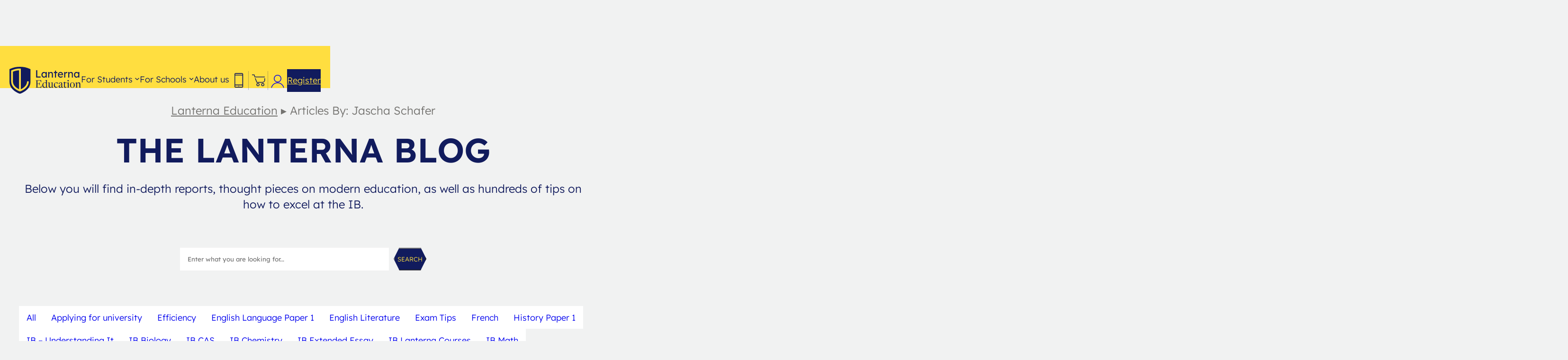

--- FILE ---
content_type: text/html; charset=UTF-8
request_url: https://lanterna.com/blog/author/jascha-schafer/page/2/
body_size: 67875
content:
<!DOCTYPE html>
<html lang="en-US">
<head>
	<meta charset="UTF-8" />
	<!-- Optimized with WP Meteor v3.4.16 - https://wordpress.org/plugins/wp-meteor/ --><script data-wpmeteor-nooptimize="true" >var _wpmeteor={"rdelay":86400000,"preload":true,"v":"3.4.16","rest_url":"https:\/\/lanterna.com\/wp-json\/"};(()=>{try{new MutationObserver(function(){}),new Promise(function(){}),Object.assign({},{}),document.fonts.ready.then(function(){})}catch{s="wpmeteordisable=1",i=document.location.href,i.match(/[?&]wpmeteordisable/)||(o="",i.indexOf("?")==-1?i.indexOf("#")==-1?o=i+"?"+s:o=i.replace("#","?"+s+"#"):i.indexOf("#")==-1?o=i+"&"+s:o=i.replace("#","&"+s+"#"),document.location.href=o)}var s,i,o;})();

</script><script data-wpmeteor-nooptimize="true" >(()=>{var v="addEventListener",ue="removeEventListener",p="getAttribute",L="setAttribute",pe="removeAttribute",N="hasAttribute",St="querySelector",F=St+"All",U="appendChild",Q="removeChild",fe="createElement",T="tagName",Ae="getOwnPropertyDescriptor",y="prototype",W="__lookupGetter__",Ee="__lookupSetter__",m="DOMContentLoaded",f="load",B="pageshow",me="error";var d=window,c=document,Te=c.documentElement;var $=console.error;var Ke=!0,X=class{constructor(){this.known=[]}init(){let t,n,s=(r,a)=>{if(Ke&&r&&r.fn&&!r.__wpmeteor){let o=function(i){return i===r?this:(c[v](m,l=>{i.call(c,r,l,"jQueryMock")}),this)};this.known.push([r,r.fn.ready,r.fn.init?.prototype?.ready]),r.fn.ready=o,r.fn.init?.prototype?.ready&&(r.fn.init.prototype.ready=o),r.__wpmeteor=!0}return r};window.jQuery||window.$,Object.defineProperty(window,"jQuery",{get(){return t},set(r){t=s(r,"jQuery")},configurable:!0}),Object.defineProperty(window,"$",{get(){return n},set(r){n=s(r,"$")},configurable:!0})}unmock(){this.known.forEach(([t,n,s])=>{t.fn.ready=n,t.fn.init?.prototype?.ready&&s&&(t.fn.init.prototype.ready=s)}),Ke=!1}};var ge="fpo:first-interaction",he="fpo:replay-captured-events";var Je="fpo:element-loaded",Se="fpo:images-loaded",M="fpo:the-end";var Z="click",V=window,Qe=V.addEventListener.bind(V),Xe=V.removeEventListener.bind(V),Ge="removeAttribute",ve="getAttribute",Gt="setAttribute",Ne=["touchstart","touchmove","touchend","touchcancel","keydown","wheel"],Ze=["mouseover","mouseout",Z],Nt=["touchstart","touchend","touchcancel","mouseover","mouseout",Z],R="data-wpmeteor-";var Ue="dispatchEvent",je=e=>{let t=new MouseEvent(Z,{view:e.view,bubbles:!0,cancelable:!0});return Object.defineProperty(t,"target",{writable:!1,value:e.target}),t},Be=class{static capture(){let t=!1,[,n,s]=`${window.Promise}`.split(/[\s[(){]+/s);if(V["__"+s+n])return;let r=[],a=o=>{if(o.target&&Ue in o.target){if(!o.isTrusted)return;if(o.cancelable&&!Ne.includes(o.type))try{o.preventDefault()}catch{}o.stopImmediatePropagation(),o.type===Z?r.push(je(o)):Nt.includes(o.type)&&r.push(o),o.target[Gt](R+o.type,!0),t||(t=!0,V[Ue](new CustomEvent(ge)))}};V.addEventListener(he,()=>{Ze.forEach(l=>Xe(l,a,{passive:!1,capture:!0})),Ne.forEach(l=>Xe(l,a,{passive:!0,capture:!0}));let o;for(;o=r.shift();){var i=o.target;i[ve](R+"touchstart")&&i[ve](R+"touchend")&&!i[ve](R+Z)?(i[ve](R+"touchmove")||r.push(je(o)),i[Ge](R+"touchstart"),i[Ge](R+"touchend")):i[Ge](R+o.type),i[Ue](o)}}),Ze.forEach(o=>Qe(o,a,{passive:!1,capture:!0})),Ne.forEach(o=>Qe(o,a,{passive:!0,capture:!0}))}};var et=Be;var j=class{constructor(){this.l=[]}emit(t,n=null){this.l[t]&&this.l[t].forEach(s=>s(n))}on(t,n){this.l[t]||=[],this.l[t].push(n)}off(t,n){this.l[t]=(this.l[t]||[]).filter(s=>s!==n)}};var D=new j;var ye=c[fe]("span");ye[L]("id","elementor-device-mode");ye[L]("class","elementor-screen-only");var Ut=!1,tt=()=>(Ut||c.body[U](ye),getComputedStyle(ye,":after").content.replace(/"/g,""));var rt=e=>e[p]("class")||"",nt=(e,t)=>e[L]("class",t),st=()=>{d[v](f,function(){let e=tt(),t=Math.max(Te.clientWidth||0,d.innerWidth||0),n=Math.max(Te.clientHeight||0,d.innerHeight||0),s=["_animation_"+e,"animation_"+e,"_animation","_animation","animation"];Array.from(c[F](".elementor-invisible")).forEach(r=>{let a=r.getBoundingClientRect();if(a.top+d.scrollY<=n&&a.left+d.scrollX<t)try{let i=JSON.parse(r[p]("data-settings"));if(i.trigger_source)return;let l=i._animation_delay||i.animation_delay||0,u,E;for(var o=0;o<s.length;o++)if(i[s[o]]){E=s[o],u=i[E];break}if(u){let q=rt(r),J=u==="none"?q:q+" animated "+u,At=setTimeout(()=>{nt(r,J.replace(/\belementor-invisible\b/,"")),s.forEach(Tt=>delete i[Tt]),r[L]("data-settings",JSON.stringify(i))},l);D.on("fi",()=>{clearTimeout(At),nt(r,rt(r).replace(new RegExp("\b"+u+"\b"),""))})}}catch(i){console.error(i)}})})};var ot="data-in-mega_smartmenus",it=()=>{let e=c[fe]("div");e.innerHTML='<span class="sub-arrow --wp-meteor"><i class="fa" aria-hidden="true"></i></span>';let t=e.firstChild,n=s=>{let r=[];for(;s=s.previousElementSibling;)r.push(s);return r};c[v](m,function(){Array.from(c[F](".pp-advanced-menu ul")).forEach(s=>{if(s[p](ot))return;(s[p]("class")||"").match(/\bmega-menu\b/)&&s[F]("ul").forEach(o=>{o[L](ot,!0)});let r=n(s),a=r.filter(o=>o).filter(o=>o[T]==="A").pop();if(a||(a=r.map(o=>Array.from(o[F]("a"))).filter(o=>o).flat().pop()),a){let o=t.cloneNode(!0);a[U](o),new MutationObserver(l=>{l.forEach(({addedNodes:u})=>{u.forEach(E=>{if(E.nodeType===1&&E[T]==="SPAN")try{a[Q](o)}catch{}})})}).observe(a,{childList:!0})}})})};var w="readystatechange",A="message";var Y="SCRIPT",g="data-wpmeteor-",b=Object.defineProperty,Ve=Object.defineProperties,P="javascript/blocked",Pe=/^\s*(application|text)\/javascript|module\s*$/i,mt="requestAnimationFrame",gt="requestIdleCallback",ie="setTimeout",Ie="__dynamic",I=d.constructor.name+"::",ce=c.constructor.name+"::",ht=function(e,t){t=t||d;for(var n=0;n<this.length;n++)e.call(t,this[n],n,this)};"NodeList"in d&&!NodeList[y].forEach&&(NodeList[y].forEach=ht);"HTMLCollection"in d&&!HTMLCollection[y].forEach&&(HTMLCollection[y].forEach=ht);_wpmeteor["elementor-animations"]&&st(),_wpmeteor["elementor-pp"]&&it();var _e=[],Le=[],ee=[],se=!1,k=[],h={},He=!1,Bt=0,H=c.visibilityState==="visible"?d[mt]:d[ie],vt=d[gt]||H;c[v]("visibilitychange",()=>{H=c.visibilityState==="visible"?d[mt]:d[ie],vt=d[gt]||H});var C=d[ie],De,z=["src","type"],x=Object,te="definePropert";x[te+"y"]=(e,t,n)=>{if(e===d&&["jQuery","onload"].indexOf(t)>=0||(e===c||e===c.body)&&["readyState","write","writeln","on"+w].indexOf(t)>=0)return["on"+w,"on"+f].indexOf(t)&&n.set&&(h["on"+w]=h["on"+w]||[],h["on"+w].push(n.set)),e;if(e instanceof HTMLScriptElement&&z.indexOf(t)>=0){if(!e[t+"__def"]){let s=x[Ae](e,t);b(e,t,{set(r){return e[t+"__set"]?e[t+"__set"].call(e,r):s.set.call(e,r)},get(){return e[t+"__get"]?e[t+"__get"].call(e):s.get.call(e)}}),e[t+"__def"]=!0}return n.get&&(e[t+"__get"]=n.get),n.set&&(e[t+"__set"]=n.set),e}return b(e,t,n)};x[te+"ies"]=(e,t)=>{for(let n in t)x[te+"y"](e,n,t[n]);for(let n of x.getOwnPropertySymbols(t))x[te+"y"](e,n,t[n]);return e};var qe=EventTarget[y][v],yt=EventTarget[y][ue],ae=qe.bind(c),Ct=yt.bind(c),G=qe.bind(d),_t=yt.bind(d),Lt=Document[y].createElement,le=Lt.bind(c),de=c.__proto__[W]("readyState").bind(c),ct="loading";b(c,"readyState",{get(){return ct},set(e){return ct=e}});var at=e=>k.filter(([t,,n],s)=>{if(!(e.indexOf(t.type)<0)){n||(n=t.target);try{let r=n.constructor.name+"::"+t.type;for(let a=0;a<h[r].length;a++)if(h[r][a]){let o=r+"::"+s+"::"+a;if(!xe[o])return!0}}catch{}}}).length,oe,xe={},K=e=>{k.forEach(([t,n,s],r)=>{if(!(e.indexOf(t.type)<0)){s||(s=t.target);try{let a=s.constructor.name+"::"+t.type;if((h[a]||[]).length)for(let o=0;o<h[a].length;o++){let i=h[a][o];if(i){let l=a+"::"+r+"::"+o;if(!xe[l]){xe[l]=!0,c.readyState=n,oe=a;try{Bt++,!i[y]||i[y].constructor===i?i.bind(s)(t):i(t)}catch(u){$(u,i)}oe=null}}}}catch(a){$(a)}}})};ae(m,e=>{k.push([new e.constructor(m,e),de(),c])});ae(w,e=>{k.push([new e.constructor(w,e),de(),c])});G(m,e=>{k.push([new e.constructor(m,e),de(),d])});G(f,e=>{He=!0,k.push([new e.constructor(f,e),de(),d]),O||K([m,w,A,f,B])});G(B,e=>{k.push([new e.constructor(B,e),de(),d]),O||K([m,w,A,f,B])});var wt=e=>{k.push([e,c.readyState,d])},Ot=d[W]("onmessage"),Rt=d[Ee]("onmessage"),Pt=()=>{_t(A,wt),(h[I+"message"]||[]).forEach(e=>{G(A,e)}),b(d,"onmessage",{get:Ot,set:Rt})};G(A,wt);var Dt=new X;Dt.init();var Fe=()=>{!O&&!se&&(O=!0,c.readyState="loading",H($e),H(S)),He||G(f,()=>{Fe()})};G(ge,()=>{Fe()});D.on(Se,()=>{Fe()});_wpmeteor.rdelay>=0&&et.capture();var re=[-1],Ce=e=>{re=re.filter(t=>t!==e.target),re.length||C(D.emit.bind(D,M))};var O=!1,S=()=>{let e=_e.shift();if(e)e[p](g+"src")?e[N]("async")||e[Ie]?(e.isConnected&&(re.push(e),setTimeout(Ce,1e3,{target:e})),Oe(e,Ce),C(S)):Oe(e,C.bind(null,S)):(e.origtype==P&&Oe(e),C(S));else if(Le.length)_e.push(...Le),Le.length=0,C(S);else if(at([m,w,A]))K([m,w,A]),C(S);else if(He)if(at([f,B,A]))K([f,B,A]),C(S);else if(re.length>1)vt(S);else if(ee.length)_e.push(...ee),ee.length=0,C(S);else{if(d.RocketLazyLoadScripts)try{RocketLazyLoadScripts.run()}catch(t){$(t)}c.readyState="complete",Pt(),Dt.unmock(),O=!1,se=!0,d[ie](()=>Ce({target:-1}))}else O=!1},xt=e=>{let t=le(Y),n=e.attributes;for(var s=n.length-1;s>=0;s--)n[s].name.startsWith(g)||t[L](n[s].name,n[s].value);let r=e[p](g+"type");r?t.type=r:t.type="text/javascript",(e.textContent||"").match(/^\s*class RocketLazyLoadScripts/)?t.textContent=e.textContent.replace(/^\s*class\s*RocketLazyLoadScripts/,"window.RocketLazyLoadScripts=class").replace("RocketLazyLoadScripts.run();",""):t.textContent=e.textContent;for(let a of["onload","onerror","onreadystatechange"])e[a]&&(t[a]=e[a]);return t},Oe=(e,t)=>{let n=e[p](g+"src");if(n){let s=qe.bind(e);e.isConnected&&t&&(s(f,t),s(me,t)),e.origtype=e[p](g+"type")||"text/javascript",e.origsrc=n,(!e.isConnected||e[N]("nomodule")||e.type&&!Pe.test(e.type))&&t&&t(new Event(f,{target:e}))}else e.origtype===P?(e.origtype=e[p](g+"type")||"text/javascript",e[pe]("integrity"),e.textContent=e.textContent+`
`):t&&t(new Event(f,{target:e}))},We=(e,t)=>{let n=(h[e]||[]).indexOf(t);if(n>=0)return h[e][n]=void 0,!0},lt=(e,t,...n)=>{if("HTMLDocument::"+m==oe&&e===m&&!t.toString().match(/jQueryMock/)){D.on(M,c[v].bind(c,e,t,...n));return}if(t&&(e===m||e===w)){let s=ce+e;h[s]=h[s]||[],h[s].push(t),se&&K([e]);return}return ae(e,t,...n)},dt=(e,t,...n)=>{if(e===m){let s=ce+e;We(s,t)}return Ct(e,t,...n)};Ve(c,{[v]:{get(){return lt},set(){return lt}},[ue]:{get(){return dt},set(){return dt}}});var ne=c.createDocumentFragment(),$e=()=>{ne.hasChildNodes()&&(c.head[U](ne),ne=c.createDocumentFragment())},ut={},we=e=>{if(e)try{let t=new URL(e,c.location.href),n=t.origin;if(n&&!ut[n]&&c.location.host!==t.host){let s=le("link");s.rel="preconnect",s.href=n,ne[U](s),ut[n]=!0,O&&H($e)}}catch{}},be={},kt=(e,t,n,s)=>{let r=le("link");r.rel=t?"modulepre"+f:"pre"+f,r.as="script",n&&r[L]("crossorigin",n),s&&r[L]("integrity",s);try{e=new URL(e,c.location.href).href}catch{}r.href=e,ne[U](r),be[e]=!0,O&&H($e)},ke=function(...e){let t=le(...e);if(!e||e[0].toUpperCase()!==Y||!O)return t;let n=t[L].bind(t),s=t[p].bind(t),r=t[pe].bind(t),a=t[N].bind(t),o=t[W]("attributes").bind(t);return z.forEach(i=>{let l=t[W](i).bind(t),u=t[Ee](i).bind(t);x[te+"y"](t,i,{set(E){return i==="type"&&E&&!Pe.test(E)?n(i,E):((i==="src"&&E||i==="type"&&E&&t.origsrc)&&n("type",P),E?n(g+i,E):r(g+i))},get(){let E=t[p](g+i);if(i==="src")try{return new URL(E,c.location.href).href}catch{}return E}}),b(t,"orig"+i,{set(E){return u(E)},get(){return l()}})}),t[L]=function(i,l){if(z.includes(i))return i==="type"&&l&&!Pe.test(l)?n(i,l):((i==="src"&&l||i==="type"&&l&&t.origsrc)&&n("type",P),l?n(g+i,l):r(g+i));n(i,l)},t[p]=function(i){let l=z.indexOf(i)>=0?s(g+i):s(i);if(i==="src")try{return new URL(l,c.location.href).href}catch{}return l},t[N]=function(i){return z.indexOf(i)>=0?a(g+i):a(i)},b(t,"attributes",{get(){return[...o()].filter(l=>l.name!=="type").map(l=>({name:l.name.match(new RegExp(g))?l.name.replace(g,""):l.name,value:l.value}))}}),t[Ie]=!0,t};Object.defineProperty(Document[y],"createElement",{set(e){e!==ke&&(De=e)},get(){return De||ke}});var Re=new Set,ze=new MutationObserver(e=>{e.forEach(({removedNodes:t,addedNodes:n,target:s})=>{t.forEach(r=>{r.nodeType===1&&Y===r[T]&&"origtype"in r&&Re.delete(r)}),n.forEach(r=>{if(r.nodeType===1)if(Y===r[T]){if("origtype"in r){if(r.origtype!==P)return}else if(r[p]("type")!==P)return;"origtype"in r||z.forEach(o=>{let i=r[W](o).bind(r),l=r[Ee](o).bind(r);b(r,"orig"+o,{set(u){return l(u)},get(){return i()}})});let a=r[p](g+"src");if(Re.has(r)&&$("Inserted twice",r),r.parentNode){Re.add(r);let o=r[p](g+"type");(a||"").match(/\/gtm.js\?/)||r[N]("async")||r[Ie]?(ee.push(r),we(a)):r[N]("defer")||o==="module"?(Le.push(r),we(a)):(a&&!r[N]("nomodule")&&!be[a]&&kt(a,o==="module",r[N]("crossorigin")&&r[p]("crossorigin"),r[p]("integrity")),_e.push(r))}else r[v](f,o=>o.target.parentNode[Q](o.target)),r[v](me,o=>o.target.parentNode[Q](o.target)),s[U](r)}else r[T]==="LINK"&&r[p]("as")==="script"&&(be[r[p]("href")]=!0)})})}),bt={childList:!0,subtree:!0};ze.observe(c.documentElement,bt);var Mt=HTMLElement[y].attachShadow;HTMLElement[y].attachShadow=function(e){let t=Mt.call(this,e);return e.mode==="open"&&ze.observe(t,bt),t};(()=>{let e=x[Ae](HTMLIFrameElement[y],"src");b(HTMLIFrameElement[y],"src",{get(){return this.dataset.fpoSrc?this.dataset.fpoSrc:e.get.call(this)},set(t){delete this.dataset.fpoSrc,e.set.call(this,t)}})})();D.on(M,()=>{(!De||De===ke)&&(Document[y].createElement=Lt,ze.disconnect()),dispatchEvent(new CustomEvent(he)),dispatchEvent(new CustomEvent(M))});var Me=e=>{let t,n;!c.currentScript||!c.currentScript.parentNode?(t=c.body,n=t.lastChild):(n=c.currentScript,t=n.parentNode);try{let s=le("div");s.innerHTML=e,Array.from(s.childNodes).forEach(r=>{r.nodeName===Y?t.insertBefore(xt(r),n):t.insertBefore(r,n)})}catch(s){$(s)}},pt=e=>Me(e+`
`);Ve(c,{write:{get(){return Me},set(e){return Me=e}},writeln:{get(){return pt},set(e){return pt=e}}});var ft=(e,t,...n)=>{if(I+m==oe&&e===m&&!t.toString().match(/jQueryMock/)){D.on(M,d[v].bind(d,e,t,...n));return}if(I+f==oe&&e===f){D.on(M,d[v].bind(d,e,t,...n));return}if(t&&(e===f||e===B||e===m||e===A&&!se)){let s=e===m?ce+e:I+e;h[s]=h[s]||[],h[s].push(t),se&&K([e]);return}return G(e,t,...n)},Et=(e,t,...n)=>{if(e===f||e===m||e===B){let s=e===m?ce+e:I+e;We(s,t)}return _t(e,t,...n)};Ve(d,{[v]:{get(){return ft},set(){return ft}},[ue]:{get(){return Et},set(){return Et}}});var Ye=e=>{let t;return{get(){return t},set(n){return t&&We(e,n),h[e]=h[e]||[],h[e].push(n),t=n}}};G(Je,e=>{let{target:t,event:n}=e.detail,s=t===d?c.body:t,r=s[p](g+"on"+n.type);s[pe](g+"on"+n.type);try{let a=new Function("event",r);t===d?d[v](f,a.bind(t,n)):a.call(t,n)}catch(a){console.err(a)}});{let e=Ye(I+f);b(d,"onload",e),ae(m,()=>{b(c.body,"onload",e)})}b(c,"onreadystatechange",Ye(ce+w));b(d,"onmessage",Ye(I+A));(()=>{let e=d.innerHeight,t=d.innerWidth,n=r=>{let o={"4g":1250,"3g":2500,"2g":2500}[(navigator.connection||{}).effectiveType]||0,i=r.getBoundingClientRect(),l={top:-1*e-o,left:-1*t-o,bottom:e+o,right:t+o};return!(i.left>=l.right||i.right<=l.left||i.top>=l.bottom||i.bottom<=l.top)},s=(r=!0)=>{let a=1,o=-1,i={},l=()=>{o++,--a||d[ie](D.emit.bind(D,Se),_wpmeteor.rdelay)};Array.from(c.getElementsByTagName("*")).forEach(u=>{let E,q,J;if(u[T]==="IMG"){let _=u.currentSrc||u.src;_&&!i[_]&&!_.match(/^data:/i)&&((u.loading||"").toLowerCase()!=="lazy"||n(u))&&(E=_)}else if(u[T]===Y)we(u[p](g+"src"));else if(u[T]==="LINK"&&u[p]("as")==="script"&&["pre"+f,"modulepre"+f].indexOf(u[p]("rel"))>=0)be[u[p]("href")]=!0;else if((q=d.getComputedStyle(u))&&(J=(q.backgroundImage||"").match(/^url\s*\((.*?)\)/i))&&(J||[]).length){let _=J[0].slice(4,-1).replace(/"/g,"");!i[_]&&!_.match(/^data:/i)&&(E=_)}if(E){i[E]=!0;let _=new Image;r&&(a++,_[v](f,l),_[v](me,l)),_.src=E}}),c.fonts.ready.then(()=>{l()})};_wpmeteor.rdelay===0?ae(m,s):G(f,s)})();})();
//1.0.42

</script><script  type="javascript/blocked" data-wpmeteor-type="text/javascript"  data-cookieconsent="ignore">
	window.dataLayer = window.dataLayer || [];

	function gtag() {
		dataLayer.push(arguments);
	}

	gtag("consent", "default", {
		ad_personalization: "denied",
		ad_storage: "denied",
		ad_user_data: "denied",
		analytics_storage: "denied",
		functionality_storage: "denied",
		personalization_storage: "denied",
		security_storage: "granted",
		wait_for_update: 500,
	});
	gtag("set", "ads_data_redaction", true);
	</script>
<script  type="javascript/blocked" data-wpmeteor-type="text/javascript"  data-cookieconsent="ignore">
		(function (w, d, s, l, i) {
		w[l] = w[l] || [];
		w[l].push({'gtm.start': new Date().getTime(), event: 'gtm.js'});
		var f = d.getElementsByTagName(s)[0], j = d.createElement(s), dl = l !== 'dataLayer' ? '&l=' + l : '';
		j.async = true;
		j.src = 'https://www.googletagmanager.com/gtm.js?id=' + i + dl;
		f.parentNode.insertBefore(j, f);
	})(
		window,
		document,
		'script',
		'dataLayer',
		'GTM-W98DDN8'
	);
</script>
<script  type="javascript/blocked" data-wpmeteor-type="text/javascript" 
		id="Cookiebot" data-wpmeteor-src="https://consent.cookiebot.com/uc.js"
		data-implementation="wp"
		data-cbid="d88c2955-a92a-4b98-b9b8-f78252c5422d"
							data-blockingmode="auto"
	></script>
<meta name="viewport" content="width=device-width, initial-scale=1" />
<meta name='robots' content='index, follow, max-image-preview:large, max-snippet:-1, max-video-preview:-1' />
	<style></style>
	
	<!-- This site is optimized with the Yoast SEO plugin v26.1.1 - https://yoast.com/wordpress/plugins/seo/ -->
	<link rel="canonical" href="https://lanterna.com/blog/author/jascha-schafer/page/2/" />
	<link rel="prev" href="https://lanterna.com/blog/author/jascha-schafer/" />
	<link rel="next" href="https://lanterna.com/blog/author/jascha-schafer/page/3/" />
	<meta property="og:locale" content="en_US" />
	<meta property="og:type" content="profile" />
	<meta property="og:title" content="Jascha Schafer, Author at Lanterna Education | Online IB Tutoring - Page 2 of 4" />
	<meta property="og:url" content="https://lanterna.com/blog/author/jascha-schafer/" />
	<meta property="og:site_name" content="Lanterna Education | Online IB Tutoring" />
	<meta property="og:image" content="https://secure.gravatar.com/avatar/6a96273dba3fec62ddf763a32b5f0c30?s=500&d=mm&r=g" />
	<meta name="twitter:card" content="summary_large_image" />
	<script type="application/ld+json" class="yoast-schema-graph">{"@context":"https://schema.org","@graph":[{"@type":"ProfilePage","@id":"https://lanterna.com/blog/author/jascha-schafer/","url":"https://lanterna.com/blog/author/jascha-schafer/page/2/","name":"Jascha Schafer, Author at Lanterna Education | Online IB Tutoring - Page 2 of 4","isPartOf":{"@id":"https://lanterna.com/#website"},"primaryImageOfPage":{"@id":"https://lanterna.com/blog/author/jascha-schafer/page/2/#primaryimage"},"image":{"@id":"https://lanterna.com/blog/author/jascha-schafer/page/2/#primaryimage"},"thumbnailUrl":"https://lanterna.com/wp-content/uploads/2023/04/IB-Maths-Exams.jpg","breadcrumb":{"@id":"https://lanterna.com/blog/author/jascha-schafer/page/2/#breadcrumb"},"inLanguage":"en-US","potentialAction":[{"@type":"ReadAction","target":["https://lanterna.com/blog/author/jascha-schafer/page/2/"]}]},{"@type":"ImageObject","inLanguage":"en-US","@id":"https://lanterna.com/blog/author/jascha-schafer/page/2/#primaryimage","url":"https://lanterna.com/wp-content/uploads/2023/04/IB-Maths-Exams.jpg","contentUrl":"https://lanterna.com/wp-content/uploads/2023/04/IB-Maths-Exams.jpg","width":1900,"height":700,"caption":"IB Maths Exams Artwork by Natasja Agermark Hansen"},{"@type":"BreadcrumbList","@id":"https://lanterna.com/blog/author/jascha-schafer/page/2/#breadcrumb","itemListElement":[{"@type":"ListItem","position":1,"name":"Home","item":"https://lanterna.com/"},{"@type":"ListItem","position":2,"name":"Archives for Jascha Schafer"}]},{"@type":"WebSite","@id":"https://lanterna.com/#website","url":"https://lanterna.com/","name":"Lanterna Education | Online IB Tutoring","description":"Get the grade you deserve","publisher":{"@id":"https://lanterna.com/#organization"},"potentialAction":[{"@type":"SearchAction","target":{"@type":"EntryPoint","urlTemplate":"https://lanterna.com/?s={search_term_string}"},"query-input":{"@type":"PropertyValueSpecification","valueRequired":true,"valueName":"search_term_string"}}],"inLanguage":"en-US"},{"@type":"Organization","@id":"https://lanterna.com/#organization","name":"Lanterna Education | Online IB Tutoring","url":"https://lanterna.com/","logo":{"@type":"ImageObject","inLanguage":"en-US","@id":"https://lanterna.com/#/schema/logo/image/","url":"https://lanterna.com/wp-content/uploads/2023/09/lanterna-logo-svg.webp","contentUrl":"https://lanterna.com/wp-content/uploads/2023/09/lanterna-logo-svg.webp","width":167,"height":64,"caption":"Lanterna Education | Online IB Tutoring"},"image":{"@id":"https://lanterna.com/#/schema/logo/image/"}},{"@type":"Person","@id":"https://lanterna.com/#/schema/person/bc3501197ad5935011d546b7b562f477","name":"Jascha Schafer","image":{"@type":"ImageObject","inLanguage":"en-US","@id":"https://lanterna.com/#/schema/person/image/","url":"https://secure.gravatar.com/avatar/256f2595cb7bf391fe12749867f1e62dc784c390cb47899c94355dbcbd0d6b9e?s=96&d=mm&r=g","contentUrl":"https://secure.gravatar.com/avatar/256f2595cb7bf391fe12749867f1e62dc784c390cb47899c94355dbcbd0d6b9e?s=96&d=mm&r=g","caption":"Jascha Schafer"},"mainEntityOfPage":{"@id":"https://lanterna.com/blog/author/jascha-schafer/"}}]}</script>
	<!-- / Yoast SEO plugin. -->


<title>Jascha Schafer, Author at Lanterna Education | Online IB Tutoring - Page 2 of 4</title>
<link crossorigin data-rocket-preconnect href="https://js.usemessages.com" rel="preconnect">
<link crossorigin data-rocket-preconnect href="https://js.hsadspixel.net" rel="preconnect">
<link crossorigin data-rocket-preconnect href="https://js.hs-banner.com" rel="preconnect">
<link crossorigin data-rocket-preconnect href="https://js.hs-analytics.net" rel="preconnect">
<link crossorigin data-rocket-preconnect href="https://js.hubspot.com" rel="preconnect">
<link crossorigin data-rocket-preconnect href="https://consent.cookiebot.com" rel="preconnect">
<link crossorigin data-rocket-preconnect href="https://consentcdn.cookiebot.com" rel="preconnect">
<link crossorigin data-rocket-preconnect href="https://www.googletagmanager.com" rel="preconnect">
<link crossorigin data-rocket-preconnect href="https://js.hsforms.net" rel="preconnect">
<link crossorigin data-rocket-preconnect href="https://static.hsappstatic.net" rel="preconnect">
<link crossorigin data-rocket-preconnect href="https://js.hs-scripts.com" rel="preconnect">
<link crossorigin data-rocket-preconnect href="https://info.lanternaeducation.com" rel="preconnect">
<link crossorigin data-rocket-preload as="font" href="https://lanterna.com/wp-content/themes/lanterna-2023/assets/fonts/lexend.woff2" rel="preload">
<style id="wpr-usedcss">img:is([sizes=auto i],[sizes^="auto," i]){contain-intrinsic-size:3000px 1500px}.wp-block-navigation .wp-block-navigation-item__label{overflow-wrap:break-word}.wp-block-navigation{position:relative;--navigation-layout-justification-setting:flex-start;--navigation-layout-direction:row;--navigation-layout-wrap:wrap;--navigation-layout-justify:flex-start;--navigation-layout-align:center}.wp-block-navigation ul{margin-bottom:0;margin-left:0;margin-top:0;padding-left:0}.wp-block-navigation ul,.wp-block-navigation ul li{list-style:none;padding:0}.wp-block-navigation .wp-block-navigation-item{align-items:center;background-color:inherit;display:flex;position:relative}.wp-block-navigation .wp-block-navigation-item .wp-block-navigation__submenu-container:empty{display:none}.wp-block-navigation .wp-block-navigation-item__content{display:block}.wp-block-navigation .wp-block-navigation-item__content.wp-block-navigation-item__content{color:inherit}.wp-block-navigation :where(a),.wp-block-navigation :where(a:active),.wp-block-navigation :where(a:focus){text-decoration:none}.wp-block-navigation .wp-block-navigation__submenu-icon{align-self:center;background-color:inherit;border:none;color:currentColor;display:inline-block;font-size:inherit;height:.6em;line-height:0;margin-left:.25em;padding:0;width:.6em}.wp-block-navigation .wp-block-navigation__submenu-icon svg{display:inline-block;stroke:currentColor;height:inherit;margin-top:.075em;width:inherit}.wp-block-navigation.is-vertical{--navigation-layout-direction:column;--navigation-layout-justify:initial;--navigation-layout-align:flex-start}.wp-block-navigation.no-wrap{--navigation-layout-wrap:nowrap}.wp-block-navigation.items-justified-space-between{--navigation-layout-justification-setting:space-between;--navigation-layout-justify:space-between}.wp-block-navigation .has-child .wp-block-navigation__submenu-container{align-items:normal;background-color:inherit;color:inherit;display:flex;flex-direction:column;height:0;left:-1px;opacity:0;overflow:hidden;position:absolute;top:100%;visibility:hidden;width:0;z-index:2}@media not (prefers-reduced-motion){.wp-block-navigation .has-child .wp-block-navigation__submenu-container{transition:opacity .1s linear}}.wp-block-navigation .has-child .wp-block-navigation__submenu-container>.wp-block-navigation-item>.wp-block-navigation-item__content{display:flex;flex-grow:1}.wp-block-navigation .has-child .wp-block-navigation__submenu-container>.wp-block-navigation-item>.wp-block-navigation-item__content .wp-block-navigation__submenu-icon{margin-left:auto;margin-right:0}.wp-block-navigation .has-child .wp-block-navigation__submenu-container .wp-block-navigation-item__content{margin:0}@media (min-width:782px){.wp-block-navigation .has-child .wp-block-navigation__submenu-container .wp-block-navigation__submenu-container{left:100%;top:-1px}.wp-block-navigation .has-child .wp-block-navigation__submenu-container .wp-block-navigation__submenu-container:before{background:#0000;content:"";display:block;height:100%;position:absolute;right:100%;width:.5em}.wp-block-navigation .has-child .wp-block-navigation__submenu-container .wp-block-navigation__submenu-icon{margin-right:.25em}.wp-block-navigation .has-child .wp-block-navigation__submenu-container .wp-block-navigation__submenu-icon svg{transform:rotate(-90deg)}.wp-block-navigation.has-background .has-child .wp-block-navigation__submenu-container .wp-block-navigation__submenu-container{left:100%;top:0}}.wp-block-navigation .has-child .wp-block-navigation-submenu__toggle[aria-expanded=true]~.wp-block-navigation__submenu-container,.wp-block-navigation .has-child:not(.open-on-click):hover>.wp-block-navigation__submenu-container,.wp-block-navigation .has-child:not(.open-on-click):not(.open-on-hover-click):focus-within>.wp-block-navigation__submenu-container{height:auto;min-width:200px;opacity:1;overflow:visible;visibility:visible;width:auto}.wp-block-navigation.has-background .has-child .wp-block-navigation__submenu-container{left:0;top:100%}.wp-block-navigation-submenu{display:flex;position:relative}.wp-block-navigation-submenu .wp-block-navigation__submenu-icon svg{stroke:currentColor}button.wp-block-navigation-item__content{background-color:initial;border:none;color:currentColor;font-family:inherit;font-size:inherit;font-style:inherit;font-weight:inherit;letter-spacing:inherit;line-height:inherit;text-align:left;text-transform:inherit}.wp-block-navigation-submenu__toggle{cursor:pointer}.wp-block-navigation__container{gap:inherit}:where(.wp-block-navigation.has-background .wp-block-navigation-item a:not(.wp-element-button)),:where(.wp-block-navigation.has-background .wp-block-navigation-submenu a:not(.wp-element-button)){padding:.5em 1em}:where(.wp-block-navigation .wp-block-navigation__submenu-container .wp-block-navigation-item a:not(.wp-element-button)),:where(.wp-block-navigation .wp-block-navigation__submenu-container .wp-block-navigation-submenu a:not(.wp-element-button)),:where(.wp-block-navigation .wp-block-navigation__submenu-container .wp-block-navigation-submenu button.wp-block-navigation-item__content),:where(.wp-block-navigation .wp-block-navigation__submenu-container .wp-block-pages-list__item button.wp-block-navigation-item__content){padding:.5em 1em}.wp-block-navigation.items-justified-space-between>.wp-block-navigation__container>.has-child:last-child .wp-block-navigation__submenu-container{left:auto;right:0}.wp-block-navigation.items-justified-space-between>.wp-block-navigation__container>.has-child:last-child .wp-block-navigation__submenu-container .wp-block-navigation__submenu-container{left:-1px;right:-1px}@media (min-width:782px){.wp-block-navigation.items-justified-space-between>.wp-block-navigation__container>.has-child:last-child .wp-block-navigation__submenu-container .wp-block-navigation__submenu-container{left:auto;right:100%}}.wp-block-navigation:not(.has-background) .wp-block-navigation__submenu-container{background-color:#fff;border:1px solid #00000026}.wp-block-navigation.has-background .wp-block-navigation__submenu-container{background-color:inherit}.wp-block-navigation:not(.has-text-color) .wp-block-navigation__submenu-container{color:#000}.wp-block-navigation__container{align-items:var(--navigation-layout-align,initial);display:flex;flex-direction:var(--navigation-layout-direction,initial);flex-wrap:var(--navigation-layout-wrap,wrap);justify-content:var(--navigation-layout-justify,initial);list-style:none;margin:0;padding-left:0}.wp-block-navigation__container:only-child{flex-grow:1}html.has-modal-open{overflow:hidden}.wp-block-button__link{align-content:center;box-sizing:border-box;cursor:pointer;display:inline-block;height:100%;text-align:center;word-break:break-word}:where(.wp-block-button__link){border-radius:9999px;box-shadow:none;padding:calc(.667em + 2px) calc(1.333em + 2px);text-decoration:none}.wp-block-button[style*=text-decoration] .wp-block-button__link{text-decoration:inherit}:root :where(.wp-block-button .wp-block-button__link.is-style-outline),:root :where(.wp-block-button.is-style-outline>.wp-block-button__link){border:2px solid;padding:.667em 1.333em}:root :where(.wp-block-button .wp-block-button__link.is-style-outline:not(.has-text-color)),:root :where(.wp-block-button.is-style-outline>.wp-block-button__link:not(.has-text-color)){color:currentColor}:root :where(.wp-block-button .wp-block-button__link.is-style-outline:not(.has-background)),:root :where(.wp-block-button.is-style-outline>.wp-block-button__link:not(.has-background)){background-color:initial;background-image:none}.wp-block-button{position:relative;isolation:isolate;height:3rem;max-width:100vw;display:flex!important;justify-content:center;align-items:center;opacity:1}.wp-block-button.is-disabled,.wp-block-button[disabled]{opacity:.5;cursor:not-allowed;pointer-events:none}.wp-block-button .wp-element-button{position:relative;z-index:1;overflow:hidden;height:3rem;width:100%;white-space:nowrap;text-overflow:ellipsis;display:flex;justify-content:center;align-items:center;opacity:1;transition:all .2s ease-in-out}.wp-block-button.is-style-default .wp-element-button,.wp-block-button:not([class*=is-style-]) .wp-element-button{background-color:var(--wp--preset--color--yellow-1);color:var(--wp--preset--color--blue-3)}.wp-block-button.is-style-default .wp-element-button:hover,.wp-block-button:not([class*=is-style-]) .wp-element-button:hover{background-color:var(--wp--preset--color--yellow-2);color:var(--wp--preset--color--blue-3)}.wp-block-button.is-style-blue-fill-outside{color:var(--wp--preset--color--yellow-1)}.wp-block-button.is-style-blue-fill-outside .wp-element-button{background-color:var(--wp--preset--color--blue-3);color:var(--wp--preset--color--yellow-1)}.wp-block-button.is-style-blue-fill-outside .wp-element-button:hover{background-color:var(--wp--preset--color--blue-2);color:var(--wp--preset--color--yellow-1)}.wp-block-button.is-style-blue-outline-outside{color:var(--wp--preset--color--blue-3)}.wp-block-button.is-style-blue-outline-outside .wp-element-button{border:.0625rem solid var(--wp--preset--color--blue-3);padding-inline:1.4375rem}.wp-block-button.is-style-blue-outline-outside .wp-element-button:hover{color:var(--wp--preset--color--blue-2);border:.0625rem solid var(--wp--preset--color--blue-2)}.wp-block-button.is-style-icon-outline-rounded{color:var(--wp--preset--color--blue-3);background-color:var(--wp--preset--color--transparent);aspect-ratio:1/1}.wp-block-button.is-style-icon-outline-rounded .wp-element-button{border-radius:99rem;padding:.75rem}.wp-block-button.is-style-icon-outline-rounded .wp-element-button:hover{background-color:var(--wp--preset--color--blue-3);color:var(--wp--preset--color--white)}.l23-cart-popup-bg{background-color:var(--wp--preset--color--dark-gray);display:none;inset:0;opacity:.5;position:fixed;z-index:15}.wp-block-lanterna-2023-cart-popup{background-color:var(--wp--preset--color--white);display:none;inset:calc(var(--wp-admin--admin-bar--height,0px) + var(--wp--preset--main-navigation--height)) 0 0;max-height:calc(100dvh - var(--wp-admin--admin-bar--height,0px) - var(--wp--preset--main-navigation--height));overflow:auto;padding:1.25rem;position:fixed;z-index:15}@media(min-width:72rem){.wp-block-lanterna-2023-cart-popup{bottom:auto;left:auto;top:calc(var(--wp-admin--admin-bar--height,0px) + var(--wp--preset--main-navigation--height) - 1rem);width:21.25rem;z-index:30}}.wp-block-lanterna-2023-cart-popup .cart-popup-wrapper{display:flex;flex-direction:column;height:100%}.wp-block-lanterna-2023-cart-popup .cart-popup-wrapper.empty{align-items:center;justify-content:center}.wp-block-lanterna-2023-cart-popup .cart-popup-wrapper>*{flex:0}:root{--wp--preset--main-navigation--height:clamp(4.5rem,6.944vw + 0.056rem,7rem)}.wp-block-lanterna-2023-main-navigation{height:var(--wp--preset--main-navigation--height);inset:0 0 auto;overflow:hidden;padding:clamp(.75rem,2.885vw - 1.096rem,1.5rem) 1.25rem;position:fixed;transition:top .2s ease-in-out,height .5s ease-in-out;z-index:20}.wp-block-lanterna-2023-main-navigation.menu-open.nav-hidden{top:0!important}.wp-block-lanterna-2023-main-navigation.menu-open{height:100dvh}@media(min-width:72rem){.wp-block-lanterna-2023-main-navigation{overflow:unset}.wp-block-lanterna-2023-main-navigation.menu-open{height:inherit}}.wp-block-lanterna-2023-main-navigation.nav-hidden{top:calc(var(--wp--preset--main-navigation--height)*-1)}.wp-block-lanterna-2023-main-navigation .l23-main-navigation-container{display:grid;grid-template-areas:"logo toggle" "navbar navbar" "buttons buttons";grid-template-rows:auto;height:calc(100dvh - 2.25rem);margin:0 auto;max-width:107.5rem;width:100%}@media(min-width:72rem){.wp-block-lanterna-2023-main-navigation .l23-main-navigation-container{align-items:center;display:flex;height:auto;justify-content:space-between}}.wp-block-lanterna-2023-main-navigation .l23-main-navigation-container .wp-block-site-logo{grid-area:logo;-ms-grid-column:1;-ms-grid-row:1}.wp-block-lanterna-2023-main-navigation .l23-main-navigation-container .wp-block-site-logo,.wp-block-lanterna-2023-main-navigation .l23-main-navigation-container .wp-block-site-logo>*{align-items:center;display:flex;height:clamp(3rem,3.846vw + .538rem,4rem)}.wp-block-lanterna-2023-main-navigation .l23-main-navigation-container .wp-block-site-logo svg{max-height:clamp(3rem,3.846vw + .538rem,4rem);width:auto}.wp-block-lanterna-2023-main-navigation .l23-main-navigation-container .wp-block-navigation{-ms-grid-column:1;-ms-grid-row:2;-ms-grid-column-span:2;grid-area:navbar;margin:clamp(.75rem,2.885vw - 1.096rem,1.5rem) auto;max-height:calc(100dvh - var(--wp--preset--main-navigation--height) - clamp(.75rem,2.885vw - 1.096rem,1.5rem)*4 - 8.5rem);max-width:30rem;overflow:auto;width:100%}.wp-block-lanterna-2023-main-navigation .l23-main-navigation-container .wp-block-navigation>ul{align-self:flex-start;flex-direction:column;gap:1.5rem;width:100%}@media(min-width:72rem){.wp-block-lanterna-2023-main-navigation .l23-main-navigation-container .wp-block-navigation{margin-block:auto;max-width:-moz-fit-content!important;max-width:fit-content!important;overflow:unset;width:100%}.wp-block-lanterna-2023-main-navigation .l23-main-navigation-container .wp-block-navigation>ul{flex-direction:row;flex-wrap:nowrap;gap:1.875rem;margin-inline:unset;max-width:unset}}.wp-block-lanterna-2023-main-navigation .l23-main-navigation-container .wp-block-navigation>ul>li{font-size:1.875rem;justify-content:flex-start;line-height:1.4;width:100%}@media(min-width:72rem){.wp-block-lanterna-2023-main-navigation .l23-main-navigation-container .wp-block-navigation>ul>li{flex-basis:unset;font-size:1.125rem;justify-content:unset;width:unset}}.wp-block-lanterna-2023-main-navigation .l23-main-navigation-container .wp-block-navigation>ul>li.has-child{flex-wrap:wrap}.wp-block-lanterna-2023-main-navigation .l23-main-navigation-container .wp-block-navigation>ul>li.has-child .wp-block-navigation__submenu-container>.wp-block-navigation-item>.wp-block-navigation-item__content{flex-grow:0}.wp-block-lanterna-2023-main-navigation .l23-main-navigation-container .wp-block-navigation>ul>li>a span{border-bottom:1px solid var(--wp--preset--color--transparent);display:inline-block;padding-block-end:.25rem;text-align:center;transition:font-weight .2s ease-in-out,border-bottom-color .2s ease-in-out}.wp-block-lanterna-2023-main-navigation .l23-main-navigation-container .wp-block-navigation>ul>li>a span:before{content:attr(title);display:block;font-weight:600;height:0;overflow:hidden;visibility:hidden}.wp-block-lanterna-2023-main-navigation .l23-main-navigation-container .wp-block-navigation>ul>li>a span:hover{border-bottom-color:var(--wp--preset--color--blue-3);font-weight:600}.wp-block-lanterna-2023-main-navigation .l23-main-navigation-container .wp-block-navigation>ul>li .wp-block-navigation__submenu-icon{margin-top:-.6rem;scale:1.4}.wp-block-lanterna-2023-main-navigation .l23-main-navigation-container .wp-block-navigation .wp-block-navigation .has-child .wp-block-navigation__submenu-container{background-color:var(--wp--preset--color--yellow-1);border:0;flex-basis:100%;font-size:1.125rem;padding:0;position:static}.wp-block-lanterna-2023-main-navigation .l23-main-navigation-container .wp-block-navigation .wp-block-navigation .has-child .wp-block-navigation__submenu-container a{color:var(--wp--preset--color--blue-3);justify-content:flex-start;padding:.5rem 1rem .5rem 3rem;width:-moz-fit-content;width:fit-content}@media(min-width:72rem){.wp-block-lanterna-2023-main-navigation .l23-main-navigation-container .wp-block-navigation .wp-block-navigation .has-child .wp-block-navigation__submenu-container{padding-block:1rem;position:absolute}.wp-block-lanterna-2023-main-navigation .l23-main-navigation-container .wp-block-navigation .wp-block-navigation .has-child .wp-block-navigation__submenu-container span{white-space:nowrap}.wp-block-lanterna-2023-main-navigation .l23-main-navigation-container .wp-block-navigation .wp-block-navigation .has-child .wp-block-navigation__submenu-container a{justify-content:flex-start;padding:.5rem 1rem}}.wp-block-lanterna-2023-main-navigation .l23-main-navigation-container .wp-block-navigation .wp-block-navigation .has-child .wp-block-navigation__submenu-container a:hover{color:var(--wp--preset--color--blue-2);text-decoration:underline}.wp-block-lanterna-2023-main-navigation .l23-main-navigation-container .wp-block-navigation .wp-block-navigation .has-child .wp-block-navigation__submenu-container .wp-block-navigation__submenu-icon{margin-top:-.2rem;scale:1.2}.wp-block-lanterna-2023-main-navigation .l23-main-navigation-container .wp-block-navigation .wp-block-navigation .has-child .wp-block-navigation__submenu-container .wp-block-navigation-submenu{flex-wrap:wrap}@media(min-width:56rem){.wp-block-lanterna-2023-main-navigation .l23-main-navigation-container .wp-block-navigation .wp-block-navigation .has-child .wp-block-navigation__submenu-container .wp-block-navigation-submenu{flex-wrap:nowrap}}.wp-block-lanterna-2023-main-navigation .l23-main-navigation-container .wp-block-navigation .wp-block-navigation .has-child .wp-block-navigation__submenu-container .wp-block-navigation-submenu>ul{flex:1 1 100%;padding-inline-start:3rem}@media(min-width:56rem){.wp-block-lanterna-2023-main-navigation .l23-main-navigation-container .wp-block-navigation .wp-block-navigation .has-child .wp-block-navigation__submenu-container .wp-block-navigation-submenu>ul{padding-inline-start:0}}.wp-block-lanterna-2023-main-navigation .l23-main-navigation-container .wp-block-navigation .wp-block-navigation .has-child:not(.open-on-click)>.wp-block-navigation__submenu-icon svg{transition:rotate .2s ease-in-out}.wp-block-lanterna-2023-main-navigation .l23-main-navigation-container .wp-block-navigation .wp-block-navigation .has-child:not(.open-on-click):hover>.wp-block-navigation__submenu-icon svg,.wp-block-lanterna-2023-main-navigation .l23-main-navigation-container .wp-block-navigation .wp-block-navigation .has-child:not(.open-on-click)>.wp-block-navigation__submenu-icon[aria-expanded=true] svg{rotate:180deg}.wp-block-lanterna-2023-main-navigation .l23-main-navigation-container-buttons{-ms-grid-column:1;-ms-grid-row:3;-ms-grid-column-span:2;align-items:center;align-self:end;display:flex;flex-wrap:wrap;gap:2.5rem .5rem;grid-area:buttons;justify-content:space-between;margin-inline:auto;max-width:25rem;width:100%}.wp-block-lanterna-2023-main-navigation .l23-main-navigation-container-buttons>:not(:last-of-type){flex:0 1 auto}.wp-block-lanterna-2023-main-navigation .l23-main-navigation-container-buttons-divider{display:none}@media(min-width:72rem){.wp-block-lanterna-2023-main-navigation .l23-main-navigation-container-buttons{align-self:unset;flex-wrap:nowrap;margin-inline:unset;max-width:unset;width:auto}.wp-block-lanterna-2023-main-navigation .l23-main-navigation-container-buttons-divider{background-color:var(--wp--preset--color--blue-3);display:block;flex:0 0 auto;height:2.5rem;opacity:.3;width:.0625rem}}.wp-block-lanterna-2023-main-navigation .l23-main-navigation-container-buttons .contact-popup-toggle{align-items:center;aspect-ratio:1;background-color:var(--wp--preset--color--transparent);border:0;border-radius:3rem;color:var(--wp--preset--color--blue-3);cursor:pointer;display:flex;justify-content:center;max-height:3rem;padding:0;transition:background-color .2s ease-in-out,color .2s ease-in-out}.wp-block-lanterna-2023-main-navigation .l23-main-navigation-container-buttons .contact-popup-toggle svg{height:3rem;width:3rem}.wp-block-lanterna-2023-main-navigation .l23-main-navigation-container-buttons .contact-popup-toggle:hover{color:var(--wp--preset--color--blue-2)}.wp-block-lanterna-2023-main-navigation .l23-main-navigation-container-buttons-cart{background-color:var(--wp--preset--color--transparent);border:0;color:var(--wp--preset--color--blue-3);cursor:pointer;display:none;margin:0;padding:0}.wp-block-lanterna-2023-main-navigation .l23-main-navigation-container-buttons-cart:hover{color:var(--wp--preset--color--blue-2)}.wp-block-lanterna-2023-main-navigation .l23-main-navigation-container-buttons-cart svg{height:3rem;width:3rem}@media(min-width:72rem){.wp-block-lanterna-2023-main-navigation .l23-main-navigation-container-buttons .contact-popup-toggle svg{height:2.5rem;width:2.5rem}.wp-block-lanterna-2023-main-navigation .l23-main-navigation-container-buttons .contact-popup-toggle{max-height:2.5rem}.wp-block-lanterna-2023-main-navigation .l23-main-navigation-container-buttons-cart{align-items:center;display:flex;gap:.125rem;text-decoration:none}.wp-block-lanterna-2023-main-navigation .l23-main-navigation-container-buttons-cart svg{height:2.5rem;width:2.5rem}}.wp-block-lanterna-2023-main-navigation .l23-main-navigation-container-buttons-user{align-items:center;cursor:pointer;display:flex;text-decoration:none}.wp-block-lanterna-2023-main-navigation .l23-main-navigation-container-buttons-user:hover{color:var(--wp--preset--color--blue-2)}.wp-block-lanterna-2023-main-navigation .l23-main-navigation-container-buttons-user svg{aspect-ratio:1;height:3rem;max-height:3rem;width:3rem}.wp-block-lanterna-2023-main-navigation .l23-main-navigation-container-buttons .l23-book-now-button{flex:1 0 100%}.wp-block-lanterna-2023-main-navigation .l23-main-navigation-container-buttons .l23-book-now-button a{width:100%}.wp-block-lanterna-2023-main-navigation .l23-main-navigation-container-buttons-on-top{display:flex;grid-area:toggle;-ms-grid-column:2;-ms-grid-row:1;margin-inline-start:auto}@media(min-width:72rem){.wp-block-lanterna-2023-main-navigation .l23-main-navigation-container-buttons-user svg{height:2.5rem;max-height:2.5rem;width:2.5rem}.wp-block-lanterna-2023-main-navigation .l23-main-navigation-container-buttons .l23-book-now-button{flex:unset}.wp-block-lanterna-2023-main-navigation .l23-main-navigation-container-buttons-on-top{display:none}}.wp-block-lanterna-2023-main-navigation .l23-main-navigation-container-buttons-on-top .cart-on-mobile{align-items:center;display:flex;max-height:3rem;padding-inline-end:1.5rem;text-decoration:none}.wp-block-lanterna-2023-main-navigation .l23-main-navigation-container-buttons-on-top .mobile-menu-toggle{align-items:center;background-color:var(--wp--preset--color--blue-3);border:0;border-radius:3rem;cursor:pointer;display:flex;height:3rem;justify-content:center;padding:0;transition:background-color .2s ease-in-out;width:3rem}@media(min-width:72rem){.wp-block-lanterna-2023-main-navigation .l23-main-navigation-container-buttons-on-top .mobile-menu-toggle{display:none}}.wp-block-lanterna-2023-main-navigation .l23-main-navigation-container-buttons-on-top .mobile-menu-toggle:hover{background-color:var(--wp--preset--color--blue-2)}.wp-block-lanterna-2023-main-navigation .l23-main-navigation-container-buttons-on-top .mobile-menu-toggle .line{fill:none;stroke:var(--wp--preset--color--light-gray);stroke-width:.25rem;transition:stroke-dasharray .5s ease-in-out,stroke-dashoffset .5s ease-in-out}.wp-block-lanterna-2023-main-navigation .l23-main-navigation-container-buttons-on-top .mobile-menu-toggle .line1{stroke-dasharray:60 207}.wp-block-lanterna-2023-main-navigation .l23-main-navigation-container-buttons-on-top .mobile-menu-toggle .line2{stroke-dasharray:60 60}.wp-block-lanterna-2023-main-navigation .l23-main-navigation-container-buttons-on-top .mobile-menu-toggle .line3{stroke-dasharray:60 207}.wp-block-lanterna-2023-main-navigation .l23-main-navigation-container-buttons-on-top .mobile-menu-toggle.menu-open .line1{stroke-dasharray:90 207;stroke-dashoffset:-134}.wp-block-lanterna-2023-main-navigation .l23-main-navigation-container-buttons-on-top .mobile-menu-toggle.menu-open .line2{stroke-dasharray:1 60;stroke-dashoffset:-30}.wp-block-lanterna-2023-main-navigation .l23-main-navigation-container-buttons-on-top .mobile-menu-toggle.menu-open .line3{stroke-dasharray:90 207;stroke-dashoffset:-134}.wp-block-lanterna-2023-main-navigation .l23-main-navigation-container .l23-cart-count{align-items:center;display:flex;font-size:1.125rem;gap:.1rem;line-height:1.1;position:relative}.wp-block-lanterna-2023-main-navigation .l23-main-navigation-container .l23-cart-count strong{font-weight:500}body.menu-open{overflow:hidden}.wp-block-group.is-position-sticky{top:var(--wp--preset--main-navigation--height);transition:top .2s ease-in-out}.wp-block-group.is-position-sticky.is-nav-hidden{top:0}@media(min-width:37.5rem){.wp-block-lanterna-2023-main-navigation{margin-top:var(--wp-admin--admin-bar--height,0)}.wp-block-group.is-position-sticky{top:calc(var(--wp-admin--admin-bar--height,0px) + var(--wp--preset--main-navigation--height))}.wp-block-group.is-position-sticky.is-nav-hidden{top:var(--wp-admin--admin-bar--height,0)}}.breadcrumbs{font-size:var(--wp--preset--font-size--large);color:var(--wp--preset--color--dark-gray);text-align:center;text-transform:capitalize}.breadcrumbs a{color:var(--wp--preset--color--dark-gray)}.breadcrumbs a:active,.breadcrumbs a:focus,.breadcrumbs a:hover{color:var(--wp--preset--color--dark-gray)}h1.has-background,h2.has-background,h3.has-background,h4.has-background,h5.has-background,h6.has-background{padding:1.25em 2.375em}h1.has-text-align-left[style*=writing-mode]:where([style*=vertical-lr]),h2.has-text-align-left[style*=writing-mode]:where([style*=vertical-lr]),h3.has-text-align-left[style*=writing-mode]:where([style*=vertical-lr]),h4.has-text-align-left[style*=writing-mode]:where([style*=vertical-lr]),h5.has-text-align-left[style*=writing-mode]:where([style*=vertical-lr]),h6.has-text-align-left[style*=writing-mode]:where([style*=vertical-lr]){rotate:180deg}h1.is-style-variables,h2.is-style-variables,h3.is-style-variables{display:flex;flex-wrap:wrap;gap:clamp(.5rem,.962vw + .038rem,1rem) .45ch;justify-content:flex-start}h1.is-style-variables.has-text-align-center,h2.is-style-variables.has-text-align-center,h3.is-style-variables.has-text-align-center{justify-content:center}h1.is-style-variables>*,h2.is-style-variables>*,h3.is-style-variables>*{display:block}h1.is-style-variables .lexend,h2.is-style-variables .lexend,h3.is-style-variables .lexend{font-family:Lexend}h1.is-style-variables .newsreader,h2.is-style-variables .newsreader,h3.is-style-variables .newsreader{font-family:Newsreader;margin-bottom:calc(-1 * clamp(.5rem,.962vw + .038rem,1rem));font-weight:400}h1.is-style-variables:has(.lexend),h2.is-style-variables:has(.lexend),h3.is-style-variables:has(.lexend){align-items:baseline}:root :where(p.has-background){padding:1.25em 2.375em}:where(p.has-text-color:not(.has-link-color)) a{color:inherit}.wp-block-group{box-sizing:border-box}:where(.wp-block-group.wp-block-group-is-layout-constrained){position:relative}.wp-block-search__button{margin-left:10px;word-break:normal}.wp-block-search__button svg{height:1.25em;min-height:24px;min-width:24px;width:1.25em;fill:currentColor;vertical-align:text-bottom}:where(.wp-block-search__button){border:1px solid #ccc;padding:6px 10px}.wp-block-search__inside-wrapper{display:flex;flex:auto;flex-wrap:nowrap;max-width:100%}.wp-block-search__label{width:100%}.wp-block-search__input{appearance:none;border:1px solid #949494;flex-grow:1;margin-left:0;margin-right:0;min-width:3rem;padding:8px;text-decoration:unset!important}:where(.wp-block-search__input){font-family:inherit;font-size:inherit;font-style:inherit;font-weight:inherit;letter-spacing:inherit;line-height:inherit;text-transform:inherit}:where(.wp-block-search__button-inside .wp-block-search__inside-wrapper){border:1px solid #949494;box-sizing:border-box;padding:4px}:where(.wp-block-search__button-inside .wp-block-search__inside-wrapper) .wp-block-search__input{border:none;border-radius:0;padding:0 4px}:where(.wp-block-search__button-inside .wp-block-search__inside-wrapper) .wp-block-search__input:focus{outline:0}:where(.wp-block-search__button-inside .wp-block-search__inside-wrapper) :where(.wp-block-search__button){padding:4px 8px}.wp-block-search .wp-block-search__input{position:relative;z-index:1;color:var(--wp--preset--color--blue-3);padding:.5rem 1rem;border:0;outline:1px solid var(--wp--preset--color--transparent);transition:outline-color .2s ease-in-out}.wp-block-search .wp-block-search__input:active,.wp-block-search .wp-block-search__input:focus{outline-color:var(--wp--preset--color--blue-1)}.wp-block-search .wp-block-search__button{position:relative;z-index:1;overflow:hidden;font-weight:300;height:3rem;width:fit-content;white-space:nowrap;text-overflow:ellipsis;display:flex;justify-content:center;align-items:center;opacity:1;text-transform:uppercase;transition:all .2s ease-in-out;clip-path:polygon(0.75rem 0,calc(100% - 0.75rem) 0,100% 50%,calc(100% - 0.75rem) 100%,0.75rem 100%,0 50%);background-color:var(--wp--preset--color--blue-3);color:var(--wp--preset--color--yellow-1)}.wp-block-search .wp-block-search__button:hover{background-color:var(--wp--preset--color--blue-2);color:var(--wp--preset--color--yellow-1)}.wp-block-categories-list{display:flex;list-style:none;flex-wrap:wrap;gap:8px}.wp-block-categories-list .cat-item a,.wp-block-categories-list .cat-item-all a{background-color:var(--wp--preset--color--white);text-decoration:none;padding:12px 16px;display:inline-block;height:48px}.wp-block-categories-list .cat-item a:hover,.wp-block-categories-list .cat-item-all a:hover{background-color:var(--wp--preset--color--blue-3);color:var(--wp--preset--color--white)}.cat-btn{display:none;margin-top:8px}@media (max-width:768px){.wp-block-categories-list .cat-item{display:none}.wp-block-categories-list .cat-num{display:block}.wp-block-categories-list .cat-item:nth-child(-n+6){display:block}.cat-btn{display:flex}}.wp-block-post-featured-image{margin-left:0;margin-right:0}.wp-block-post-featured-image a{display:block;height:100%}.wp-block-post-featured-image :where(img){box-sizing:border-box;height:auto;max-width:100%;vertical-align:bottom;width:100%}.wp-block-post-featured-image.alignfull img,.wp-block-post-featured-image.alignwide img{width:100%}.wp-block-post-featured-image{position:relative}.wp-block-post-featured-image:where(.alignleft,.alignright){width:100%}.wp-block-post-terms{box-sizing:border-box}.wp-block-post-terms .wp-block-post-terms__separator{white-space:pre-wrap}.taxonomy-category{display:flex;list-style:none;flex-wrap:wrap;gap:.5rem}.taxonomy-category a{background-color:var(--wp--preset--color--light-gray);text-decoration:none;padding:.25rem .875rem;display:inline-block}.taxonomy-category a:hover{background-color:var(--wp--preset--color--blue-3);color:var(--wp--preset--color--white)}.taxonomy-category .wp-block-post-terms__separator{display:none}.wp-block-post-author{box-sizing:border-box;display:flex;flex-wrap:wrap}.wp-block-post-author__avatar{margin-right:1em}.wp-block-post-author__content{flex-basis:0;flex-grow:1}.wp-block-post-author__name{margin:0}.wp-block-post-author{display:flex;align-items:center}.wp-block-post-author__avatar img{border-radius:50%}.wp-block-post-date{box-sizing:border-box}.wp-block-post-title{box-sizing:border-box;word-break:break-word}.wp-block-post-title :where(a){display:inline-block;font-family:inherit;font-size:inherit;font-style:inherit;font-weight:inherit;letter-spacing:inherit;line-height:inherit;text-decoration:inherit}:where(.wp-block-post-excerpt){box-sizing:border-box;margin-bottom:var(--wp--style--block-gap);margin-top:var(--wp--style--block-gap)}.wp-block-post-excerpt__excerpt{margin-bottom:0;margin-top:0}.wp-block-read-more{display:block;width:fit-content}.wp-block-read-more:where(:not([style*=text-decoration])){text-decoration:none}.wp-block-read-more:where(:not([style*=text-decoration])):active,.wp-block-read-more:where(:not([style*=text-decoration])):focus{text-decoration:none}.wp-block-post-template{box-sizing:border-box;list-style:none;margin-bottom:0;margin-top:0;max-width:100%;padding:0}.wp-block-post-template.is-flex-container{display:flex;flex-direction:row;flex-wrap:wrap;gap:1.25em}.wp-block-post-template.is-flex-container>li{margin:0;width:100%}@media (min-width:600px){.wp-block-post-template.is-flex-container.is-flex-container.columns-3>li{width:calc(33.33333% - .83333em)}}@media (max-width:600px){.wp-block-post-template-is-layout-grid.wp-block-post-template-is-layout-grid.wp-block-post-template-is-layout-grid.wp-block-post-template-is-layout-grid{grid-template-columns:1fr}}.wp-block-post-template li{background-color:var(--wp--preset--color--white)}.wp-block-post-template li figure img{height:21.25rem;object-fit:cover}.wp-block-post-template li>div{display:flex;flex-direction:column;padding:1.5rem;gap:1rem}.wp-block-post-template li>div>div:first-child{width:100%}.wp-block-post-template li>div>div:first-child>div:last-child{color:var(--wp--preset--color--dark-gray)}.wp-block-post-template li>div>div:first-child .wp-block-post-author{display:none}.wp-block-post-template li>div>div:first-child .taxonomy-category{padding-block-end:1rem}.wp-block-post-template li>div>div:last-child{display:none}.wp-block-post-template li>div h2{font-size:calc(var(--wp--preset--font-size--large) * 1.25);font-weight:300;line-height:1;margin:0!important}.wp-block-post-template li>div h2 a{text-decoration:none;text-transform:none}.wp-block-post-template li>div .wp-block-post-excerpt{margin-block-end:auto}@media (min-width:64rem){.archive .wp-block-post-template li:first-child{flex-basis:100%;gap:1.5rem;display:flex;flex-wrap:nowrap;justify-content:space-between;align-items:center;background-color:var(--wp--preset--color--light-gray)!important;margin-bottom:6rem}.archive .wp-block-post-template li:first-child figure{position:relative;margin-block-start:3.5rem}.archive .wp-block-post-template li:first-child figure img{clip-path:url(#clip-path);max-width:27.5rem;height:35.5625rem;object-fit:cover;z-index:1}.archive .wp-block-post-template li:first-child figure:before{content:url("data:image/svg+xml,%3Csvg width='374' height='521' viewBox='0 0 374 521' fill='none' xmlns='http://www.w3.org/2000/svg'%3E%3Cpath d='M371.401 518.718H3L59.1721 260.415L3 2H371.401L315.285 260.415L371.401 518.718Z' stroke='%23FFDE40' stroke-width='4'/%3E%3C/svg%3E ");position:absolute;top:-3.5rem;left:50%;transform:translateX(-50%);z-index:2}.archive .wp-block-post-template li:first-child>div{max-width:46rem;background-color:var(--wp--preset--color--light-gray)!important}.archive .wp-block-post-template li:first-child>div>div:first-child{display:flex;justify-content:space-between;column-gap:1.5rem;margin-bottom:2.5rem;flex-wrap:wrap}.archive .wp-block-post-template li:first-child>div>div:first-child>div:first-child{flex-basis:100%;margin-bottom:1.5rem}.archive .wp-block-post-template li:first-child>div>div:first-child>div:last-child{justify-content:flex-end}.archive .wp-block-post-template li:first-child>div>div:first-child>div{flex:1;display:flex;align-items:center}.archive .wp-block-post-template li:first-child>div>div:first-child>div:last-child{color:var(--wp--preset--color--dark-gray)}.archive .wp-block-post-template li:first-child>div>div:first-child .taxonomy-category{flex-basis:100%;margin-bottom:1.875rem}.archive .wp-block-post-template li:first-child>div>div:first-child .taxonomy-category a{background-color:var(--wp--preset--color--white)}.archive .wp-block-post-template li:first-child>div>div:first-child .taxonomy-category a:hover{background-color:var(--wp--preset--color--blue-3);color:var(--wp--preset--color--white)}.archive .wp-block-post-template li:first-child>div>div:first-child .wp-block-post-date{justify-content:flex-end}.archive .wp-block-post-template li:first-child>div>div:first-child .wp-block-post-author img{border-radius:99rem}.archive .wp-block-post-template li:first-child>div>div:last-child{display:block}.archive .wp-block-post-template li:first-child>div h2{font-size:calc(var(--wp--preset--font-size--x-large) * 1.5);text-align:center;justify-content:center}.archive .wp-block-post-template li:first-child>div h2 a{text-decoration:none}.archive .wp-block-post-template li:first-child>div .wp-block-post-excerpt{font-size:var(--wp--preset--font-size--large);text-align:center}.archive .wp-block-post-template li:first-child>div .wp-block-post-excerpt .wp-block-post-excerpt__excerpt{margin-block:1rem}}@media (min-width:64rem) and (min-width:48rem){.archive .wp-block-post-template li:first-child>div .wp-block-post-excerpt .wp-block-post-excerpt__excerpt{margin-block:2rem}}.wp-block-post-template.is-flex-container.is-flex-container.columns-3>li{width:100%}@media (min-width:42rem){.wp-block-post-template.is-flex-container.is-flex-container.columns-3>li{width:calc(50% - .83333em)}}@media (min-width:64rem){.wp-block-post-template.is-flex-container.is-flex-container.columns-3>li{width:calc(33.33333% - .83333em)}}.search h1{padding-block:1rem}.search .wp-block-post-template li{display:grid;grid-template-columns:minmax(0,1fr)}.search .wp-block-post-template li:has(> :nth-child(2)){grid-template-columns:minmax(0,1fr) minmax(0,3fr)}.search .wp-block-post-template li figure img{height:100%}.search .wp-block-post-template li .wp-block-post-author__avatar{display:flex;align-items:center;justify-content:center}.search .wp-block-post-template li:not(.type-post) .wp-block-post-date{display:none}.wp-block-query-pagination.is-content-justification-space-between>.wp-block-query-pagination-next:last-of-type{margin-inline-start:auto}.wp-block-query-pagination.is-content-justification-space-between>.wp-block-query-pagination-previous:first-child{margin-inline-end:auto}.wp-block-query-pagination{margin-block:3rem}.wp-block-query-pagination-next,.wp-block-query-pagination-previous{height:2.5rem;width:2.5rem}.wp-block-query-pagination-numbers{display:flex;gap:.75rem}.wp-block-query-pagination-numbers>*{width:3rem;height:3rem;display:flex;flex-direction:row;align-items:center;justify-content:center;text-decoration:none}.wp-block-query-pagination-numbers a:hover{background-color:var(--wp--preset--color--blue-3);color:var(--wp--preset--color--light-gray)}.wp-block-query-pagination-numbers .current{background-color:var(--wp--preset--color--blue-3);color:var(--wp--preset--color--light-gray)}.wp-block-query-pagination-next:before{content:url("data:image/svg+xml,%3Csvg width='40' height='40' viewBox='0 0 40 40' fill='none' xmlns='http://www.w3.org/2000/svg'%3E%3Cg id='chevron-right'%3E%3Cpath id='Vector' d='M15 30L25 20L15 10' stroke='%23111B5D' stroke-width='1.5' stroke-linecap='square'/%3E%3C/g%3E%3C/svg%3E%0A")}.wp-block-query-pagination-previous:before{content:url("data:image/svg+xml,%3Csvg width='40' height='40' viewBox='0 0 40 40' fill='none' xmlns='http://www.w3.org/2000/svg'%3E%3Cpath d='M25 30L15 20L25 10' stroke='%23111B5D' stroke-width='1.5' stroke-linecap='square'/%3E%3C/svg%3E")}.wp-block-lanterna-2023-footer-social-icons{display:flex;flex-wrap:wrap;gap:.75rem;width:-moz-fit-content;width:fit-content}.wp-block-lanterna-2023-footer-social-icons a{border-radius:3rem;height:3rem;margin:0;padding:0;width:3rem}.wp-block-lanterna-2023-footer-social-icons a svg{fill:var(--wp--preset--color--transparent);transition:all .2s ease-in-out}.wp-block-lanterna-2023-footer-social-icons a svg circle{stroke:var(--wp--preset--color--dark-gray);transition:all .2s ease-in-out}.wp-block-lanterna-2023-footer-social-icons a svg path{stroke:var(--wp--preset--color--white);transition:all .2s ease-in-out}.wp-block-lanterna-2023-footer-social-icons a svg:hover{fill:var(--wp--preset--color--blue-2)}.wp-block-lanterna-2023-footer-social-icons a svg:hover circle{stroke:var(--wp--preset--color--blue-3)}.wp-block-lanterna-2023-footer-social-icons a svg:hover path{stroke:var(--wp--preset--color--yellow-1)}.woocommerce-currency-switcher .dropdown-content,.woocommerce-currency-switcher .selector{border:1px solid silver;cursor:pointer}.woocommerce-currency-switcher .selector{white-space:nowrap;display:inline-flex;justify-content:space-between;width:100%}.woocommerce-currency-switcher .fi{margin:4px 2px -3px 5px;display:inline-block;width:24px;height:16px;background-size:cover}.woocommerce-currency-switcher .currency-no-flag{display:inline-block;margin-left:3px}.woocommerce-currency-switcher .chevron-down{display:inline-block;padding:0 .3em;transform:rotate(180deg) scaleX(1.8)}.woocommerce-currency-switcher{position:relative;display:inline-block}.woocommerce-currency-switcher .dropdown-content{background-color:#fff;display:none;position:absolute;min-width:100%;z-index:99999}.woocommerce-currency-switcher:focus-within .dropdown-content,.woocommerce-currency-switcher:hover .dropdown-content{display:block}.woocommerce-currency-switcher .dropdown-content button,.woocommerce-currency-switcher .dropdown-content form{color:initial;background:initial;margin:0;padding:0;font-weight:initial;width:100%;text-align:initial;white-space:nowrap}.woocommerce-currency-switcher .dropdown-content button{border:none;font:inherit}.woocommerce-currency-switcher .dropdown-content button:focus,.woocommerce-currency-switcher .dropdown-content button:hover,.woocommerce-currency-switcher .selector:hover{color:#fff;background-color:#000}.woocommerce-currency-switcher:hover .selector{border-bottom:none}.wp-block-lanterna-2023-currency-selection .woocommerce-currency-switcher{min-width:15.8125rem;width:100%}.wp-block-lanterna-2023-currency-selection .woocommerce-currency-switcher:hover .chevron-down:after{rotate:180deg}.wp-block-lanterna-2023-currency-selection .woocommerce-currency-switcher .currency-no-flag{display:none}.wp-block-lanterna-2023-currency-selection .woocommerce-currency-switcher .selector{align-items:center;background-color:var(--wp--preset--color--transparent);border:1px solid hsla(180,4%,95%,.28)!important;color:var(--wp--preset--color--white);display:flex;font-size:var(--wp--preset--font-size--medium);height:3rem;justify-content:space-between;padding:.5rem 1rem;transition:color .2s ease-in-out,background-color .2s ease-in-out}.wp-block-lanterna-2023-currency-selection .woocommerce-currency-switcher .selector:hover{background-color:var(--wp--preset--color--blue-2)}.wp-block-lanterna-2023-currency-selection .woocommerce-currency-switcher .selector .chevron-down{display:none}.wp-block-lanterna-2023-currency-selection .woocommerce-currency-switcher .dropdown-content{background-color:var(--wp--preset--color--blue-3);border:0;padding:0}.wp-block-lanterna-2023-currency-selection .woocommerce-currency-switcher .dropdown-content button{align-items:center;background-color:var(--wp--preset--color--transparent);border:1px solid hsla(180,4%,95%,.28);color:var(--wp--preset--color--white);cursor:pointer;display:flex;font-size:var(--wp--preset--font-size--medium);height:3rem;padding:.5rem 1rem;transition:color .2s ease-in-out,background-color .2s ease-in-out}.wp-block-lanterna-2023-currency-selection .woocommerce-currency-switcher .dropdown-content button:hover{background-color:var(--wp--preset--color--yellow-1);color:var(--wp--preset--color--blue-3)}.l23-contact-popup{display:none;inset:0;overflow:auto;position:fixed;z-index:40}.l23-contact-popup:before{background-color:var(--wp--preset--color--blue-3);content:"";inset:0;opacity:.8;position:fixed;z-index:1}.l23-contact-popup-wrapper{display:grid;min-height:100dvh;place-items:center;position:relative;width:100%}.l23-contact-popup-container{background-color:var(--wp--preset--color--light-gray);max-width:var(--wp--style--global--content-size);padding:2.5rem 1.25rem;position:relative;width:100%;z-index:2}.l23-contact-popup-close{aspect-ratio:1;cursor:pointer;position:absolute;right:0;top:0}.l23-contact-popup-content{display:flex;flex-direction:column;gap:1rem}@media(min-width:48rem){.l23-contact-popup-container{gap:1rem;padding:5rem 6.25rem}.l23-contact-popup-close{right:1.75rem;top:1.75rem}.l23-contact-popup-content{gap:2rem}}.l23-contact-popup-available{font-size:1.25rem}.l23-contact-popup-phone-and-email{align-items:center;background-color:var(--wp--preset--color--white);display:flex;flex-direction:column;font-size:1.5rem;gap:.5rem;padding:1rem 1rem 1.5rem}.l23-contact-popup-phone-and-email .divider{background-color:var(--wp--preset--color--light-gray);height:.0625rem;width:100%}.l23-contact-popup-phone-and-email a{text-decoration:none!important}.l23-contact-popup-phone-and-email .whatsapp-container{align-items:center;display:flex;gap:.6ch}.l23-contact-popup-phone-and-email .whatsapp-container a{align-items:center;background-color:#25d366;border-radius:50%;display:flex;flex:1 0 auto;height:48px;justify-content:center;width:48px}@media(min-width:48rem){.l23-contact-popup-phone-and-email{padding:1.5rem 2.5rem}}.l23-contact-popup-hubspot{background-color:var(--wp--preset--color--yellow-1);display:flex;flex-direction:column;gap:1.5rem;margin-block:.5rem;padding:1rem 1rem 1.5rem;text-align:left}.l23-contact-popup-hubspot-title{font-size:1.5rem}.l23-contact-popup-hubspot form{display:grid;gap:1rem;grid-template-columns:1fr}@media(min-width:48rem){.l23-contact-popup-hubspot{margin-block:0;padding:2.5rem}.l23-contact-popup-hubspot form{gap:1.5rem;grid-template-columns:1fr 1fr}}.l23-contact-popup-hubspot form .hs-submit .actions{align-items:stretch;display:flex!important;height:3rem;isolation:isolate;justify-content:center;margin:0;position:relative}.l23-contact-popup-hubspot form .hs-submit .actions input{background-color:var(--wp--preset--color--blue-3);border:0;color:var(--wp--preset--color--yellow-1);cursor:pointer;font-size:var(--wp--preset--font-size--medium);font-weight:300;padding-inline:2.25rem;text-transform:uppercase;transition:all .2s ease-in-out;width:100%}.l23-contact-popup-hubspot form .hs-submit .actions input:hover{background-color:var(--wp--preset--color--blue-2)}.l23-contact-popup-hubspot form ::-moz-placeholder{color:var(--wp--preset--color--dark-gray);opacity:1}.l23-contact-popup-hubspot form ::placeholder{color:var(--wp--preset--color--dark-gray);opacity:1}.l23-contact-popup-hubspot form input[type=email],.l23-contact-popup-hubspot form input[type=tel],.l23-contact-popup-hubspot form input[type=text]{background-color:var(--wp--preset--color--white);border:.0625rem solid var(--wp--preset--color--white);color:var(--wp--preset--color--blue-3)}.l23-contact-popup-hubspot form input[type=email]:focus,.l23-contact-popup-hubspot form input[type=tel]:focus,.l23-contact-popup-hubspot form input[type=text]:focus{border-color:var(--wp--preset--color--blue-1);outline:0}.l23-contact-popup-hubspot form input[type=email].error,.l23-contact-popup-hubspot form input[type=tel].error,.l23-contact-popup-hubspot form input[type=text].error{border-color:var(--wp--preset--color--red-1)}.l23-contact-popup-hubspot form .hs_error_rollup{grid-column:1/-1;order:99;text-align:center}.l23-contact-popup-hubspot form .hs-fieldtype-intl-phone select{background-color:var(--wp--preset--color--white);color:var(--wp--preset--color--blue-3);padding-right:2.4rem!important}.l23-contact-popup-calendly{background-color:var(--wp--preset--color--white)}.l23-contact-popup-calendly-content{align-items:center;display:flex;flex-direction:column;gap:1.5rem;margin:1.5rem 1rem;text-align:center}@media(min-width:48rem){.l23-contact-popup-calendly-content{align-items:flex-start;flex-direction:row;justify-content:space-between;margin:0;padding:2.5rem;text-align:left}.l23-contact-popup-calendly-content>:first-of-type{flex-basis:60%}.l23-contact-popup-calendly-code{padding-inline:2.5rem}}.l23-contact-popup-calendly-content-title{font-size:1.5rem}.l23-contact-popup-calendly-code{display:grid;flex-basis:100%;grid-template-rows:0fr;transition:grid-template-rows .2s ease-in-out,margin-bottom .2s ease-in-out}.l23-contact-popup-calendly-code>*{background-color:var(--wp--preset--color--white);overflow:hidden}.l23-contact-popup-calendly-code.show-calendly{grid-template-rows:1fr}@media(min-width:48rem){.l23-contact-popup-calendly-code.show-calendly{margin-bottom:2.5rem}}#popup-banner{background-color:var(--wp--preset--color--yellow-1);border-radius:1rem;bottom:5rem;color:var(--wp--preset--color--blue-3);display:none;flex-direction:column;margin-left:1.25rem;max-width:20rem;padding:1.25rem;position:fixed;right:1.25rem;z-index:10}#popup-banner a{text-decoration:none}#popup-banner h2{font-size:1.25rem}#popup-banner p{font-size:.875rem;text-decoration:underline}#popup-banner button{align-items:center;aspect-ratio:1;background-color:var(--wp--preset--color--blue-3);border:none;border-radius:999rem;cursor:pointer;display:flex;height:2rem;justify-content:center;margin-left:auto;outline:0;position:absolute;right:.75rem;top:.75rem;transition:background-color .2s ease-in-out}#popup-banner button:hover{background-color:var(--wp--preset--color--blue-2)}@media(min-width:768px){#popup-banner{bottom:2rem;max-width:24rem;padding:2rem;right:6rem}#popup-banner h2{font-size:1.75rem;padding-right:2rem}#popup-banner p{font-size:1rem}#popup-banner button{right:1rem;top:1rem}}img.emoji{display:inline!important;border:none!important;box-shadow:none!important;height:1em!important;width:1em!important;margin:0 .07em!important;vertical-align:-.1em!important;background:0 0!important;padding:0!important}:root{--wp-admin-theme-color:#007cba;--wp-admin-theme-color--rgb:0,124,186;--wp-admin-theme-color-darker-10:#006ba1;--wp-admin-theme-color-darker-10--rgb:0,107,161;--wp-admin-theme-color-darker-20:#005a87;--wp-admin-theme-color-darker-20--rgb:0,90,135;--wp-admin-border-width-focus:2px;--wp-block-synced-color:#7a00df;--wp-block-synced-color--rgb:122,0,223;--wp-bound-block-color:var(--wp-block-synced-color)}@media (min-resolution:192dpi){:root{--wp-admin-border-width-focus:1.5px}}.wp-element-button{cursor:pointer}:root{--wp--preset--font-size--normal:16px;--wp--preset--font-size--huge:42px}.has-text-align-center{text-align:center}.has-text-align-left{text-align:left}.items-justified-space-between{justify-content:space-between}.screen-reader-text{border:0;clip-path:inset(50%);height:1px;margin:-1px;overflow:hidden;padding:0;position:absolute;width:1px;word-wrap:normal!important}.screen-reader-text:focus{background-color:#ddd;clip-path:none;color:#444;display:block;font-size:1em;height:auto;left:5px;line-height:normal;padding:15px 23px 14px;text-decoration:none;top:5px;width:auto;z-index:100000}html :where(.has-border-color){border-style:solid}html :where([style*=border-top-color]){border-top-style:solid}html :where([style*=border-right-color]){border-right-style:solid}html :where([style*=border-bottom-color]){border-bottom-style:solid}html :where([style*=border-left-color]){border-left-style:solid}html :where([style*=border-width]){border-style:solid}html :where([style*=border-top-width]){border-top-style:solid}html :where([style*=border-right-width]){border-right-style:solid}html :where([style*=border-bottom-width]){border-bottom-style:solid}html :where([style*=border-left-width]){border-left-style:solid}html :where(img[class*=wp-image-]){height:auto;max-width:100%}:where(figure){margin:0 0 1em}html :where(.is-position-sticky){--wp-admin--admin-bar--position-offset:var(--wp-admin--admin-bar--height,0px)}@media screen and (max-width:600px){html :where(.is-position-sticky){--wp-admin--admin-bar--position-offset:0px}}:root{--wp--preset--aspect-ratio--square:1;--wp--preset--aspect-ratio--4-3:4/3;--wp--preset--aspect-ratio--3-4:3/4;--wp--preset--aspect-ratio--3-2:3/2;--wp--preset--aspect-ratio--2-3:2/3;--wp--preset--aspect-ratio--16-9:16/9;--wp--preset--aspect-ratio--9-16:9/16;--wp--preset--color--black:#000000;--wp--preset--color--cyan-bluish-gray:#abb8c3;--wp--preset--color--white:#fff;--wp--preset--color--pale-pink:#f78da7;--wp--preset--color--vivid-red:#cf2e2e;--wp--preset--color--luminous-vivid-orange:#ff6900;--wp--preset--color--luminous-vivid-amber:#fcb900;--wp--preset--color--light-green-cyan:#7bdcb5;--wp--preset--color--vivid-green-cyan:#00d084;--wp--preset--color--pale-cyan-blue:#8ed1fc;--wp--preset--color--vivid-cyan-blue:#0693e3;--wp--preset--color--vivid-purple:#9b51e0;--wp--preset--color--transparent:transparent;--wp--preset--color--light-gray:#f1f2f2;--wp--preset--color--middle-gray:#cbcecf;--wp--preset--color--dark-gray:#747370;--wp--preset--color--blue-1:#2772b9;--wp--preset--color--blue-2:#21409a;--wp--preset--color--blue-3:#111b5d;--wp--preset--color--yellow-1:#ffde40;--wp--preset--color--yellow-2:#eea616;--wp--preset--color--yellow-3:#a36209;--wp--preset--color--green-0:#dff3e7;--wp--preset--color--green-1:#6fcf97;--wp--preset--color--green-2:#27ae60;--wp--preset--color--green-3:#143019;--wp--preset--color--red-1:#d12928;--wp--preset--color--red-2:#921b1d;--wp--preset--color--red-3:#641917;--wp--preset--color--beige-1:#ffebc4;--wp--preset--color--beige-2:#d2b895;--wp--preset--color--beige-3:#895f33;--wp--preset--gradient--vivid-cyan-blue-to-vivid-purple:linear-gradient(135deg,rgba(6, 147, 227, 1) 0%,rgb(155, 81, 224) 100%);--wp--preset--gradient--light-green-cyan-to-vivid-green-cyan:linear-gradient(135deg,rgb(122, 220, 180) 0%,rgb(0, 208, 130) 100%);--wp--preset--gradient--luminous-vivid-amber-to-luminous-vivid-orange:linear-gradient(135deg,rgba(252, 185, 0, 1) 0%,rgba(255, 105, 0, 1) 100%);--wp--preset--gradient--luminous-vivid-orange-to-vivid-red:linear-gradient(135deg,rgba(255, 105, 0, 1) 0%,rgb(207, 46, 46) 100%);--wp--preset--gradient--very-light-gray-to-cyan-bluish-gray:linear-gradient(135deg,rgb(238, 238, 238) 0%,rgb(169, 184, 195) 100%);--wp--preset--gradient--cool-to-warm-spectrum:linear-gradient(135deg,rgb(74, 234, 220) 0%,rgb(151, 120, 209) 20%,rgb(207, 42, 186) 40%,rgb(238, 44, 130) 60%,rgb(251, 105, 98) 80%,rgb(254, 248, 76) 100%);--wp--preset--gradient--blush-light-purple:linear-gradient(135deg,rgb(255, 206, 236) 0%,rgb(152, 150, 240) 100%);--wp--preset--gradient--blush-bordeaux:linear-gradient(135deg,rgb(254, 205, 165) 0%,rgb(254, 45, 45) 50%,rgb(107, 0, 62) 100%);--wp--preset--gradient--luminous-dusk:linear-gradient(135deg,rgb(255, 203, 112) 0%,rgb(199, 81, 192) 50%,rgb(65, 88, 208) 100%);--wp--preset--gradient--pale-ocean:linear-gradient(135deg,rgb(255, 245, 203) 0%,rgb(182, 227, 212) 50%,rgb(51, 167, 181) 100%);--wp--preset--gradient--electric-grass:linear-gradient(135deg,rgb(202, 248, 128) 0%,rgb(113, 206, 126) 100%);--wp--preset--gradient--midnight:linear-gradient(135deg,rgb(2, 3, 129) 0%,rgb(40, 116, 252) 100%);--wp--preset--gradient--gold-gradient:linear-gradient(180deg, #9b733b 0%, #d2b895 100%);--wp--preset--gradient--red-gradient:radial-gradient(92.55% 93.12% at 50% 95.99%, #d12928 0%, #641917 100%);--wp--preset--font-size--small:1rem;--wp--preset--font-size--medium:1.125rem;--wp--preset--font-size--large:clamp(1.125rem, 1.125rem + ((1vw - 0.2rem) * 0.617), 1.5rem);--wp--preset--font-size--x-large:clamp(25.014px, 1.563rem + ((1vw - 3.2px) * 1.748), 42px);--wp--preset--font-family--lexend:"Lexend",sans-serif;--wp--preset--font-family--newsreader:"Newsreader",serif;--wp--preset--spacing--20:0.44rem;--wp--preset--spacing--30:0.67rem;--wp--preset--spacing--40:1rem;--wp--preset--spacing--50:1.5rem;--wp--preset--spacing--60:2.25rem;--wp--preset--spacing--70:3.38rem;--wp--preset--spacing--80:5.06rem;--wp--preset--shadow--natural:6px 6px 9px rgba(0, 0, 0, .2);--wp--preset--shadow--deep:12px 12px 50px rgba(0, 0, 0, .4);--wp--preset--shadow--sharp:6px 6px 0px rgba(0, 0, 0, .2);--wp--preset--shadow--outlined:6px 6px 0px -3px rgba(255, 255, 255, 1),6px 6px rgba(0, 0, 0, 1);--wp--preset--shadow--crisp:6px 6px 0px rgba(0, 0, 0, 1)}.wp-block-heading{--wp--preset--font-size--small:clamp(1rem, 1rem + ((1vw - 0.2rem) * 0.206), 1.125rem);--wp--preset--font-size--medium:clamp(1.5rem, 1.5rem + ((1vw - 0.2rem) * 0.617), 1.875rem);--wp--preset--font-size--large:clamp(1.6875rem, 1.688rem + ((1vw - 0.2rem) * 0.925), 2.25rem);--wp--preset--font-size--x-large:clamp(2.25rem, 2.25rem + ((1vw - 0.2rem) * 1.235), 3rem);--wp--preset--font-size--xx-large:clamp(2.25rem, 2.25rem + ((1vw - 0.2rem) * 3.704), 4.5rem)}:root{--wp--style--global--content-size:852px;--wp--style--global--wide-size:1292px}:where(body){margin:0}.wp-site-blocks{padding-top:var(--wp--style--root--padding-top);padding-bottom:var(--wp--style--root--padding-bottom)}.has-global-padding{padding-right:var(--wp--style--root--padding-right);padding-left:var(--wp--style--root--padding-left)}.has-global-padding>.alignfull{margin-right:calc(var(--wp--style--root--padding-right) * -1);margin-left:calc(var(--wp--style--root--padding-left) * -1)}.has-global-padding :where(:not(.alignfull.is-layout-flow) > .has-global-padding:not(.wp-block-block,.alignfull)){padding-right:0;padding-left:0}.has-global-padding :where(:not(.alignfull.is-layout-flow) > .has-global-padding:not(.wp-block-block,.alignfull))>.alignfull{margin-left:0;margin-right:0}:where(.is-layout-flex){gap:.5em}:where(.is-layout-grid){gap:.5em}.is-layout-constrained>:where(:not(.alignleft):not(.alignright):not(.alignfull)){max-width:var(--wp--style--global--content-size);margin-left:auto!important;margin-right:auto!important}.is-layout-constrained>.alignwide{max-width:var(--wp--style--global--wide-size)}body .is-layout-flex{display:flex}.is-layout-flex{flex-wrap:wrap;align-items:center}.is-layout-flex>:is(*,div){margin:0}body .is-layout-grid{display:grid}.is-layout-grid>:is(*,div){margin:0}body{background-color:var(--wp--preset--color--light-gray);color:var(--wp--preset--color--blue-3);font-family:var(--wp--preset--font-family--lexend);font-size:var(--wp--preset--font-size--medium);font-weight:300;line-height:1.4;margin-top:0;margin-right:0;margin-bottom:0;margin-left:0;--wp--style--root--padding-top:0;--wp--style--root--padding-right:0;--wp--style--root--padding-bottom:0;--wp--style--root--padding-left:0}a:where(:not(.wp-element-button)){color:var(--wp--preset--color--blue-3);text-decoration:underline}:root :where(a:where(:not(.wp-element-button)):hover){color:var(--wp--preset--color--blue-2);text-decoration:none}:root :where(a:where(:not(.wp-element-button)):focus){text-decoration:underline dashed}:root :where(a:where(:not(.wp-element-button)):active){color:var(--wp--preset--color--blue-1);text-decoration:none}h1{font-size:var(--wp--preset--font-size--xx-large);text-transform:uppercase}h2{font-size:var(--wp--preset--font-size--xx-large);text-transform:uppercase}h3{font-size:var(--wp--preset--font-size--x-large);text-transform:uppercase}h4{font-size:var(--wp--preset--font-size--large)}h5{font-size:var(--wp--preset--font-size--medium)}h6{font-size:var(--wp--preset--font-size--small);line-height:1.4}:root :where(.wp-element-button,.wp-block-button__link){background-color:#32373c;border-width:0;color:#fff;font-family:inherit;font-size:inherit;line-height:inherit;padding:calc(.667em + 2px) calc(1.333em + 2px);text-decoration:none}.has-white-color{color:var(--wp--preset--color--white)!important}.has-light-gray-color{color:var(--wp--preset--color--light-gray)!important}.has-dark-gray-color{color:var(--wp--preset--color--dark-gray)!important}.has-green-3-color{color:var(--wp--preset--color--green-3)!important}.has-white-background-color{background-color:var(--wp--preset--color--white)!important}.has-blue-3-background-color{background-color:var(--wp--preset--color--blue-3)!important}.has-yellow-1-background-color{background-color:var(--wp--preset--color--yellow-1)!important}.has-green-1-background-color{background-color:var(--wp--preset--color--green-1)!important}.has-red-2-background-color{background-color:var(--wp--preset--color--red-2)!important}.has-small-font-size{font-size:var(--wp--preset--font-size--small)!important}.has-large-font-size{font-size:var(--wp--preset--font-size--large)!important}.has-x-large-font-size{font-size:var(--wp--preset--font-size--x-large)!important}.wp-block-heading.has-small-font-size{font-size:var(--wp--preset--font-size--small)!important}.wp-block-heading.has-large-font-size{font-size:var(--wp--preset--font-size--large)!important}.wp-block-heading.has-x-large-font-size{font-size:var(--wp--preset--font-size--x-large)!important}:root :where(.wp-block-button .wp-block-button__link){background-color:inherit;border-radius:0;color:inherit;font-size:var(--wp--preset--font-size--medium);font-weight:300;line-height:1.4;padding-top:.75rem;padding-right:1.5rem;padding-bottom:.75rem;padding-left:1.5rem;text-transform:uppercase}:where(.wp-block-post-template.is-layout-flex){gap:1.25em}:where(.wp-block-post-template.is-layout-grid){gap:1.25em}:root :where(.wp-block-heading){font-weight:300;line-height:1}.wp-container-core-navigation-is-layout-0dfbf163{flex-wrap:nowrap;justify-content:space-between}.wp-container-core-group-is-layout-806f246e{flex-direction:column;align-items:center;justify-content:center}.wp-container-core-post-template-is-layout-2f3213d7{grid-template-columns:repeat(3,minmax(0,1fr))}.wp-container-core-query-pagination-is-layout-16018d1d{justify-content:center}.wp-container-core-navigation-is-layout-947ac36b{flex-wrap:nowrap;flex-direction:column;align-items:flex-start}.wp-container-core-group-is-layout-8cf370e7{flex-direction:column;align-items:flex-start}.wp-container-core-navigation-is-layout-8cf370e7{flex-direction:column;align-items:flex-start}.skip-link.screen-reader-text{border:0;clip-path:inset(50%);height:1px;margin:-1px;overflow:hidden;padding:0;position:absolute!important;width:1px;word-wrap:normal!important}.skip-link.screen-reader-text:focus{background-color:#eee;clip-path:none;color:#444;display:block;font-size:1em;height:auto;left:5px;line-height:normal;padding:15px 23px 14px;text-decoration:none;top:5px;width:auto;z-index:100000}.woocommerce .woocommerce-error .button,.woocommerce .woocommerce-message .button{float:right}.woocommerce img{height:auto;max-width:100%}.woocommerce div.product div.images{float:left;width:48%}.woocommerce div.product div.thumbnails::after,.woocommerce div.product div.thumbnails::before{content:" ";display:table}.woocommerce div.product div.thumbnails::after{clear:both}.woocommerce div.product div.thumbnails a{float:left;width:30.75%;margin-right:3.8%;margin-bottom:1em}.woocommerce div.product div.thumbnails a.last{margin-right:0}.woocommerce div.product div.thumbnails a.first{clear:both}.woocommerce div.product div.thumbnails.columns-1 a{width:100%;margin-right:0;float:none}.woocommerce div.product div.thumbnails.columns-2 a{width:48%}.woocommerce div.product div.thumbnails.columns-4 a{width:22.05%}.woocommerce div.product div.thumbnails.columns-5 a{width:16.9%}.woocommerce div.product div.summary{float:right;width:48%;clear:none}.woocommerce div.product .woocommerce-tabs{clear:both}.woocommerce div.product .woocommerce-tabs ul.tabs::after,.woocommerce div.product .woocommerce-tabs ul.tabs::before{content:" ";display:table}.woocommerce div.product .woocommerce-tabs ul.tabs::after{clear:both}.woocommerce div.product .woocommerce-tabs ul.tabs li{display:inline-block}.woocommerce div.product #reviews .comment::after,.woocommerce div.product #reviews .comment::before{content:" ";display:table}.woocommerce div.product #reviews .comment::after{clear:both}.woocommerce div.product #reviews .comment img{float:right;height:auto}.woocommerce .woocommerce-result-count{float:left}.woocommerce .woocommerce-ordering{float:right}.woocommerce #content table.cart img,.woocommerce table.cart img{height:auto}.woocommerce #content table.cart td.actions,.woocommerce table.cart td.actions{text-align:right}.woocommerce ul.product_list_widget li::after,.woocommerce ul.product_list_widget li::before,.woocommerce-page ul.product_list_widget li::after,.woocommerce-page ul.product_list_widget li::before{content:" ";display:table}.woocommerce ul.product_list_widget li::after,.woocommerce-page ul.product_list_widget li::after{clear:both}.woocommerce ul.product_list_widget li img,.woocommerce-page ul.product_list_widget li img{float:right;height:auto}.woocommerce form .password-input{display:flex;flex-direction:column;justify-content:center;position:relative}.woocommerce form .password-input input[type=password]{padding-right:2.5rem}.woocommerce form .password-input input::-ms-reveal{display:none}.woocommerce form .show-password-input{background-color:transparent;border-radius:0;border:0;color:var(--wc-form-color-text,#000);cursor:pointer;font-size:inherit;line-height:inherit;margin:0;padding:0;position:absolute;right:.7em;text-decoration:none;top:50%;transform:translateY(-50%);-moz-osx-font-smoothing:inherit;-webkit-appearance:none;-webkit-font-smoothing:inherit}.woocommerce form .show-password-input::before{background-repeat:no-repeat;background-size:cover;background-image:url('data:image/svg+xml,<svg width="20" height="20" viewBox="0 0 20 20" fill="none" xmlns="http://www.w3.org/2000/svg"><path d="M17.3 3.3C16.9 2.9 16.2 2.9 15.7 3.3L13.3 5.7C12.2437 5.3079 11.1267 5.1048 10 5.1C6.2 5.2 2.8 7.2 1 10.5C1.2 10.9 1.5 11.3 1.8 11.7C2.6 12.8 3.6 13.7 4.7 14.4L3 16.1C2.6 16.5 2.5 17.2 3 17.7C3.4 18.1 4.1 18.2 4.6 17.7L17.3 4.9C17.7 4.4 17.7 3.7 17.3 3.3ZM6.7 12.3L5.4 13.6C4.2 12.9 3.1 11.9 2.3 10.7C3.5 9 5.1 7.8 7 7.2C5.7 8.6 5.6 10.8 6.7 12.3ZM10.1 9C9.6 8.5 9.7 7.7 10.2 7.2C10.7 6.8 11.4 6.8 11.9 7.2L10.1 9ZM18.3 9.5C17.8 8.8 17.2 8.1 16.5 7.6L15.5 8.6C16.3 9.2 17 9.9 17.6 10.8C15.9 13.4 13 15 9.9 15H9.1L8.1 16C8.8 15.9 9.4 16 10 16C13.3 16 16.4 14.4 18.3 11.7C18.6 11.3 18.8 10.9 19.1 10.5C18.8 10.2 18.6 9.8 18.3 9.5ZM14 10L10 14C12.2 14 14 12.2 14 10Z" fill="%23111111"/></svg>');content:"";display:block;height:22px;width:22px}.woocommerce form .show-password-input.display-password::before{background-image:url('data:image/svg+xml,<svg width="20" height="20" viewBox="0 0 20 20" fill="none" xmlns="http://www.w3.org/2000/svg"><path d="M18.3 9.49999C15 4.89999 8.50002 3.79999 3.90002 7.19999C2.70002 8.09999 1.70002 9.29999 0.900024 10.6C1.10002 11 1.40002 11.4 1.70002 11.8C5.00002 16.4 11.3 17.4 15.9 14.2C16.8 13.5 17.6 12.8 18.3 11.8C18.6 11.4 18.8 11 19.1 10.6C18.8 10.2 18.6 9.79999 18.3 9.49999ZM10.1 7.19999C10.6 6.69999 11.4 6.69999 11.9 7.19999C12.4 7.69999 12.4 8.49999 11.9 8.99999C11.4 9.49999 10.6 9.49999 10.1 8.99999C9.60003 8.49999 9.60003 7.69999 10.1 7.19999ZM10 14.9C6.90002 14.9 4.00002 13.3 2.30002 10.7C3.50002 8.99999 5.10002 7.79999 7.00002 7.19999C6.30002 7.99999 6.00002 8.89999 6.00002 9.89999C6.00002 12.1 7.70002 14 10 14C12.2 14 14.1 12.3 14.1 9.99999V9.89999C14.1 8.89999 13.7 7.89999 13 7.19999C14.9 7.79999 16.5 8.99999 17.7 10.7C16 13.3 13.1 14.9 10 14.9Z" fill="%23111111"/></svg>')}@keyframes spin{100%{transform:rotate(360deg)}}@font-face{font-display:swap;font-family:WooCommerce;src:url(https://lanterna.com/wp-content/plugins/woocommerce/assets/fonts/WooCommerce.woff2) format("woff2"),url(https://lanterna.com/wp-content/plugins/woocommerce/assets/fonts/WooCommerce.woff) format("woff"),url(https://lanterna.com/wp-content/plugins/woocommerce/assets/fonts/WooCommerce.ttf) format("truetype");font-weight:400;font-style:normal}.woocommerce-store-notice{position:absolute;top:0;left:0;right:0;margin:0;width:100%;font-size:1em;padding:1em 0;text-align:center;background-color:#720eec;color:#fcfbfe;z-index:99998;box-shadow:0 1px 1em rgba(0,0,0,.2);display:none}.woocommerce-store-notice a{color:#fcfbfe;text-decoration:underline}.screen-reader-text{clip:rect(1px,1px,1px,1px);height:1px;overflow:hidden;position:absolute!important;width:1px;word-wrap:normal!important}.woocommerce .blockUI.blockOverlay{position:relative}.woocommerce .blockUI.blockOverlay::before{height:1em;width:1em;display:block;position:absolute;top:50%;left:50%;margin-left:-.5em;margin-top:-.5em;content:"";animation:1s ease-in-out infinite spin;background:var(--wpr-bg-ce5ebd28-0462-4548-ac0e-8f8b9aa7258f) center center;background-size:cover;line-height:1;text-align:center;font-size:2em;color:rgba(0,0,0,.75)}.woocommerce a.remove{display:block;font-size:1.5em;height:1em;width:1em;text-align:center;line-height:1;border-radius:100%;color:var(--wc-red)!important;text-decoration:none;font-weight:700;border:0}.woocommerce a.remove:hover{color:#fff!important;background:var(--wc-red)}.woocommerce div.product{margin-bottom:0;position:relative}.woocommerce div.product .product_title{clear:none;margin-top:0;padding:0}.woocommerce div.product p.price ins,.woocommerce div.product span.price ins{background:inherit;font-weight:700;display:inline-block}.woocommerce div.product p.price del,.woocommerce div.product span.price del{opacity:.5;display:inline-block}.woocommerce div.product p.stock{font-size:.92em}.woocommerce div.product .woocommerce-product-rating{margin-bottom:1.618em}.woocommerce div.product div.images{margin-bottom:2em}.woocommerce div.product div.images img{display:block;width:100%;height:auto;box-shadow:none}.woocommerce div.product div.images div.thumbnails{padding-top:1em}.woocommerce div.product div.images.woocommerce-product-gallery{position:relative}.woocommerce div.product div.images .woocommerce-product-gallery__wrapper{transition:all cubic-bezier(.795,-.035,0,1) .5s;margin:0;padding:0}.woocommerce div.product div.images .woocommerce-product-gallery__wrapper .zoomImg{background-color:#fff;opacity:0}.woocommerce div.product div.images .woocommerce-product-gallery__image--placeholder{border:1px solid #f2f2f2}.woocommerce div.product div.images .woocommerce-product-gallery__image:nth-child(n+2){width:25%;display:inline-block}.woocommerce div.product div.images .woocommerce-product-gallery__image a{display:block;outline-offset:-2px}.woocommerce div.product div.images .woocommerce-product-gallery__trigger{background:#fff;border:none;box-sizing:content-box;border-radius:100%;cursor:pointer;font-size:2em;height:36px;padding:0;position:absolute;right:.5em;text-indent:-9999px;top:.5em;width:36px;z-index:99}.woocommerce div.product div.images .woocommerce-product-gallery__trigger::before{border:2px solid #000;border-radius:100%;box-sizing:content-box;content:"";display:block;height:10px;left:9px;top:9px;position:absolute;width:10px}.woocommerce div.product div.images .woocommerce-product-gallery__trigger::after{background:#000;border-radius:6px;box-sizing:content-box;content:"";display:block;height:8px;left:22px;position:absolute;top:19px;transform:rotate(-45deg);width:2px}.woocommerce div.product div.images .woocommerce-product-gallery__trigger span[aria-hidden=true]{border:0;clip-path:inset(50%);height:1px;left:50%;margin:-1px;overflow:hidden;position:absolute;top:50%;width:1px}.woocommerce div.product div.images .flex-control-thumbs{overflow:hidden;zoom:1;margin:0;padding:0}.woocommerce div.product div.images .flex-control-thumbs li{width:25%;float:left;margin:0;list-style:none}.woocommerce div.product div.images .flex-control-thumbs li img{cursor:pointer;opacity:.5;margin:0}.woocommerce div.product div.images .flex-control-thumbs li img.flex-active,.woocommerce div.product div.images .flex-control-thumbs li img:hover{opacity:1}.woocommerce div.product .woocommerce-product-gallery--columns-3 .flex-control-thumbs li:nth-child(3n+1){clear:left}.woocommerce div.product .woocommerce-product-gallery--columns-4 .flex-control-thumbs li:nth-child(4n+1){clear:left}.woocommerce div.product .woocommerce-product-gallery--columns-5 .flex-control-thumbs li:nth-child(5n+1){clear:left}.woocommerce div.product div.summary{margin-bottom:2em}.woocommerce div.product div.social{text-align:right;margin:0 0 1em}.woocommerce div.product div.social span{margin:0 0 0 2px}.woocommerce div.product div.social span span{margin:0}.woocommerce div.product div.social span .stButton .chicklets{padding-left:16px;width:0}.woocommerce div.product div.social iframe{float:left;margin-top:3px}.woocommerce div.product .woocommerce-tabs ul.tabs{list-style:none;padding:0 0 0 1em;margin:0 0 1.618em;overflow:hidden;position:relative}.woocommerce div.product .woocommerce-tabs ul.tabs li{border:1px solid #cfc8d8;background-color:#e9e6ed;color:#515151;display:inline-block;position:relative;z-index:0;border-radius:4px 4px 0 0;margin:0 -5px;padding:0 1em}.woocommerce div.product .woocommerce-tabs ul.tabs li a{display:inline-block;padding:.5em 0;font-weight:700;color:#515151;text-decoration:none}.woocommerce div.product .woocommerce-tabs ul.tabs li a:hover{text-decoration:none;color:#6b6b6b}.woocommerce div.product .woocommerce-tabs ul.tabs li.active{background:#fff;color:#515151;z-index:2;border-bottom-color:#fff}.woocommerce div.product .woocommerce-tabs ul.tabs li.active a{color:inherit;text-shadow:inherit}.woocommerce div.product .woocommerce-tabs ul.tabs li.active::before{box-shadow:2px 2px 0 #fff}.woocommerce div.product .woocommerce-tabs ul.tabs li.active::after{box-shadow:-2px 2px 0 #fff}.woocommerce div.product .woocommerce-tabs ul.tabs li::after,.woocommerce div.product .woocommerce-tabs ul.tabs li::before{border:1px solid #cfc8d8;position:absolute;bottom:-1px;width:5px;height:5px;content:" ";box-sizing:border-box}.woocommerce div.product .woocommerce-tabs ul.tabs li::before{left:-5px;border-bottom-right-radius:4px;border-width:0 1px 1px 0;box-shadow:2px 2px 0 #e9e6ed}.woocommerce div.product .woocommerce-tabs ul.tabs li::after{right:-5px;border-bottom-left-radius:4px;border-width:0 0 1px 1px;box-shadow:-2px 2px 0 #e9e6ed}.woocommerce div.product .woocommerce-tabs ul.tabs::before{position:absolute;content:" ";width:100%;bottom:0;left:0;border-bottom:1px solid #cfc8d8;z-index:1}.woocommerce div.product .woocommerce-tabs .panel{margin:0 0 2em;padding:0}.woocommerce div.product p.cart{margin-bottom:2em}.woocommerce div.product p.cart::after,.woocommerce div.product p.cart::before{content:" ";display:table}.woocommerce div.product p.cart::after{clear:both}.woocommerce div.product form.cart{margin-bottom:2em}.woocommerce div.product form.cart::after,.woocommerce div.product form.cart::before{content:" ";display:table}.woocommerce div.product form.cart::after{clear:both}.woocommerce div.product form.cart div.quantity{float:left;margin:0 4px 0 0}.woocommerce div.product form.cart table{border-width:0 0 1px}.woocommerce div.product form.cart table td{padding-left:0}.woocommerce div.product form.cart table div.quantity{float:none;margin:0}.woocommerce div.product form.cart table small.stock{display:block;float:none}.woocommerce div.product form.cart .variations{margin-bottom:1em;border:0;width:100%}.woocommerce div.product form.cart .variations td,.woocommerce div.product form.cart .variations th{border:0;line-height:2em;vertical-align:top}.woocommerce div.product form.cart .variations label{font-weight:700;text-align:left}.woocommerce div.product form.cart .variations select{max-width:100%;min-width:75%;display:inline-block;margin-right:1em;appearance:none;-webkit-appearance:none;-moz-appearance:none;padding-right:3em;background:url([data-uri]) no-repeat;background-size:16px;-webkit-background-size:16px;background-position:calc(100% - 12px) 50%;-webkit-background-position:calc(100% - 12px) 50%}.woocommerce div.product form.cart .variations td.label{padding-right:1em}.woocommerce div.product form.cart .woocommerce-variation-description p{margin-bottom:1em}.woocommerce div.product form.cart .reset_variations{visibility:hidden;font-size:.83em}.woocommerce div.product form.cart .wc-no-matching-variations{display:none}.woocommerce div.product form.cart .button{vertical-align:middle;float:left}.woocommerce div.product form.cart .group_table td.woocommerce-grouped-product-list-item__label{padding-right:1em;padding-left:1em}.woocommerce div.product form.cart .group_table td{vertical-align:top;padding-bottom:.5em;border:0}.woocommerce div.product form.cart .group_table td:first-child{width:4em;text-align:center}.woocommerce div.product form.cart .group_table .wc-grouped-product-add-to-cart-checkbox{display:inline-block;width:auto;margin:0 auto;transform:scale(1.5,1.5)}.woocommerce .woocommerce-result-count{margin:0 0 1em}.woocommerce .woocommerce-ordering{margin:0 0 1em}.woocommerce .woocommerce-ordering>label{margin-right:.25rem}.woocommerce .woocommerce-ordering select{vertical-align:top}.woocommerce .cart .button,.woocommerce .cart input.button{float:none}.woocommerce a.added_to_cart{padding-top:.5em;display:inline-block}.woocommerce ul.product_list_widget{list-style:none;padding:0;margin:0}.woocommerce ul.product_list_widget li{padding:4px 0;margin:0;list-style:none}.woocommerce ul.product_list_widget li::after,.woocommerce ul.product_list_widget li::before{content:" ";display:table}.woocommerce ul.product_list_widget li::after{clear:both}.woocommerce ul.product_list_widget li a{display:block;font-weight:700}.woocommerce ul.product_list_widget li img{float:right;margin-left:4px;width:32px;height:auto;box-shadow:none}.woocommerce ul.product_list_widget li dl{margin:0;padding-left:1em;border-left:2px solid rgba(0,0,0,.1)}.woocommerce ul.product_list_widget li dl::after,.woocommerce ul.product_list_widget li dl::before{content:" ";display:table}.woocommerce ul.product_list_widget li dl::after{clear:both}.woocommerce ul.product_list_widget li dl dd,.woocommerce ul.product_list_widget li dl dt{display:inline-block;float:left;margin-bottom:1em}.woocommerce ul.product_list_widget li dl dt{font-weight:700;padding:0 0 .25em;margin:0 4px 0 0;clear:left}.woocommerce ul.product_list_widget li dl dd{padding:0 0 .25em}.woocommerce ul.product_list_widget li dl dd p:last-child{margin-bottom:0}.woocommerce ul.product_list_widget li .star-rating{float:none}.woocommerce .widget_shopping_cart .total,.woocommerce.widget_shopping_cart .total{border-top:3px double #e9e6ed;padding:4px 0 0}.woocommerce .widget_shopping_cart .total strong,.woocommerce.widget_shopping_cart .total strong{min-width:40px;display:inline-block}.woocommerce .widget_shopping_cart .cart_list li,.woocommerce.widget_shopping_cart .cart_list li{padding-left:2em;position:relative;padding-top:0}.woocommerce .widget_shopping_cart .cart_list li a.remove,.woocommerce.widget_shopping_cart .cart_list li a.remove{position:absolute;top:0;left:0}.woocommerce .widget_shopping_cart .buttons::after,.woocommerce .widget_shopping_cart .buttons::before,.woocommerce.widget_shopping_cart .buttons::after,.woocommerce.widget_shopping_cart .buttons::before{content:" ";display:table}.woocommerce .widget_shopping_cart .buttons::after,.woocommerce.widget_shopping_cart .buttons::after{clear:both}.woocommerce .widget_shopping_cart .buttons a,.woocommerce.widget_shopping_cart .buttons a{margin-right:5px;margin-bottom:5px}.woocommerce form.checkout_coupon,.woocommerce form.register{border:1px solid #cfc8d8;padding:20px;margin:2em 0;text-align:left;border-radius:5px}.woocommerce:where(body:not(.woocommerce-block-theme-has-button-styles)) a.button,.woocommerce:where(body:not(.woocommerce-block-theme-has-button-styles)) button.button,.woocommerce:where(body:not(.woocommerce-block-theme-has-button-styles)) input.button,:where(body:not(.woocommerce-block-theme-has-button-styles)):where(:not(.edit-post-visual-editor)) .woocommerce #respond input#submit,:where(body:not(.woocommerce-block-theme-has-button-styles)):where(:not(.edit-post-visual-editor)) .woocommerce a.button,:where(body:not(.woocommerce-block-theme-has-button-styles)):where(:not(.edit-post-visual-editor)) .woocommerce button.button,:where(body:not(.woocommerce-block-theme-has-button-styles)):where(:not(.edit-post-visual-editor)) .woocommerce input.button{font-size:100%;margin:0;line-height:1;cursor:pointer;position:relative;text-decoration:none;overflow:visible;padding:.618em 1em;font-weight:700;border-radius:3px;left:auto;color:#515151;background-color:#e9e6ed;border:0;display:inline-block;background-image:none;box-shadow:none;text-shadow:none}.woocommerce:where(body:not(.woocommerce-block-theme-has-button-styles)) a.button.loading,.woocommerce:where(body:not(.woocommerce-block-theme-has-button-styles)) button.button.loading,.woocommerce:where(body:not(.woocommerce-block-theme-has-button-styles)) input.button.loading,:where(body:not(.woocommerce-block-theme-has-button-styles)):where(:not(.edit-post-visual-editor)) .woocommerce #respond input#submit.loading,:where(body:not(.woocommerce-block-theme-has-button-styles)):where(:not(.edit-post-visual-editor)) .woocommerce a.button.loading,:where(body:not(.woocommerce-block-theme-has-button-styles)):where(:not(.edit-post-visual-editor)) .woocommerce button.button.loading,:where(body:not(.woocommerce-block-theme-has-button-styles)):where(:not(.edit-post-visual-editor)) .woocommerce input.button.loading{opacity:.25;padding-right:2.618em}.woocommerce:where(body:not(.woocommerce-block-theme-has-button-styles)) a.button.loading::after,.woocommerce:where(body:not(.woocommerce-block-theme-has-button-styles)) button.button.loading::after,.woocommerce:where(body:not(.woocommerce-block-theme-has-button-styles)) input.button.loading::after,:where(body:not(.woocommerce-block-theme-has-button-styles)):where(:not(.edit-post-visual-editor)) .woocommerce #respond input#submit.loading::after,:where(body:not(.woocommerce-block-theme-has-button-styles)):where(:not(.edit-post-visual-editor)) .woocommerce a.button.loading::after,:where(body:not(.woocommerce-block-theme-has-button-styles)):where(:not(.edit-post-visual-editor)) .woocommerce button.button.loading::after,:where(body:not(.woocommerce-block-theme-has-button-styles)):where(:not(.edit-post-visual-editor)) .woocommerce input.button.loading::after{font-family:WooCommerce;content:"\e01c";vertical-align:top;font-weight:400;position:absolute;top:.618em;right:1em;animation:2s linear infinite spin}.woocommerce:where(body:not(.woocommerce-block-theme-has-button-styles)) a.button.added::after,.woocommerce:where(body:not(.woocommerce-block-theme-has-button-styles)) button.button.added::after,.woocommerce:where(body:not(.woocommerce-block-theme-has-button-styles)) input.button.added::after,:where(body:not(.woocommerce-block-theme-has-button-styles)):where(:not(.edit-post-visual-editor)) .woocommerce #respond input#submit.added::after,:where(body:not(.woocommerce-block-theme-has-button-styles)):where(:not(.edit-post-visual-editor)) .woocommerce a.button.added::after,:where(body:not(.woocommerce-block-theme-has-button-styles)):where(:not(.edit-post-visual-editor)) .woocommerce button.button.added::after,:where(body:not(.woocommerce-block-theme-has-button-styles)):where(:not(.edit-post-visual-editor)) .woocommerce input.button.added::after{font-family:WooCommerce;content:"\e017";margin-left:.53em;vertical-align:bottom}.woocommerce:where(body:not(.woocommerce-block-theme-has-button-styles)) a.button:hover,.woocommerce:where(body:not(.woocommerce-block-theme-has-button-styles)) button.button:hover,.woocommerce:where(body:not(.woocommerce-block-theme-has-button-styles)) input.button:hover,:where(body:not(.woocommerce-block-theme-has-button-styles)):where(:not(.edit-post-visual-editor)) .woocommerce #respond input#submit:hover,:where(body:not(.woocommerce-block-theme-has-button-styles)):where(:not(.edit-post-visual-editor)) .woocommerce a.button:hover,:where(body:not(.woocommerce-block-theme-has-button-styles)):where(:not(.edit-post-visual-editor)) .woocommerce button.button:hover,:where(body:not(.woocommerce-block-theme-has-button-styles)):where(:not(.edit-post-visual-editor)) .woocommerce input.button:hover{background-color:#dcd7e2;text-decoration:none;background-image:none;color:#515151}.woocommerce:where(body:not(.woocommerce-block-theme-has-button-styles)) a.button.alt,.woocommerce:where(body:not(.woocommerce-block-theme-has-button-styles)) button.button.alt,.woocommerce:where(body:not(.woocommerce-block-theme-has-button-styles)) input.button.alt,:where(body:not(.woocommerce-block-theme-has-button-styles)):where(:not(.edit-post-visual-editor)) .woocommerce #respond input#submit.alt,:where(body:not(.woocommerce-block-theme-has-button-styles)):where(:not(.edit-post-visual-editor)) .woocommerce a.button.alt,:where(body:not(.woocommerce-block-theme-has-button-styles)):where(:not(.edit-post-visual-editor)) .woocommerce button.button.alt,:where(body:not(.woocommerce-block-theme-has-button-styles)):where(:not(.edit-post-visual-editor)) .woocommerce input.button.alt{background-color:#7f54b3;color:#fff;-webkit-font-smoothing:antialiased}.woocommerce:where(body:not(.woocommerce-block-theme-has-button-styles)) a.button.alt:hover,.woocommerce:where(body:not(.woocommerce-block-theme-has-button-styles)) button.button.alt:hover,.woocommerce:where(body:not(.woocommerce-block-theme-has-button-styles)) input.button.alt:hover,:where(body:not(.woocommerce-block-theme-has-button-styles)):where(:not(.edit-post-visual-editor)) .woocommerce #respond input#submit.alt:hover,:where(body:not(.woocommerce-block-theme-has-button-styles)):where(:not(.edit-post-visual-editor)) .woocommerce a.button.alt:hover,:where(body:not(.woocommerce-block-theme-has-button-styles)):where(:not(.edit-post-visual-editor)) .woocommerce button.button.alt:hover,:where(body:not(.woocommerce-block-theme-has-button-styles)):where(:not(.edit-post-visual-editor)) .woocommerce input.button.alt:hover{background-color:#7249a4;color:#fff}.woocommerce:where(body:not(.woocommerce-block-theme-has-button-styles)) #respond input#submit.alt.disabled,.woocommerce:where(body:not(.woocommerce-block-theme-has-button-styles)) #respond input#submit.alt.disabled:hover,.woocommerce:where(body:not(.woocommerce-block-theme-has-button-styles)) a.button.alt.disabled,.woocommerce:where(body:not(.woocommerce-block-theme-has-button-styles)) a.button.alt.disabled:hover,.woocommerce:where(body:not(.woocommerce-block-theme-has-button-styles)) a.button.alt:disabled,.woocommerce:where(body:not(.woocommerce-block-theme-has-button-styles)) a.button.alt:disabled:hover,.woocommerce:where(body:not(.woocommerce-block-theme-has-button-styles)) a.button.alt:disabled[disabled],.woocommerce:where(body:not(.woocommerce-block-theme-has-button-styles)) a.button.alt:disabled[disabled]:hover,.woocommerce:where(body:not(.woocommerce-block-theme-has-button-styles)) button.button.alt.disabled,.woocommerce:where(body:not(.woocommerce-block-theme-has-button-styles)) button.button.alt.disabled:hover,.woocommerce:where(body:not(.woocommerce-block-theme-has-button-styles)) button.button.alt:disabled,.woocommerce:where(body:not(.woocommerce-block-theme-has-button-styles)) button.button.alt:disabled:hover,.woocommerce:where(body:not(.woocommerce-block-theme-has-button-styles)) button.button.alt:disabled[disabled],.woocommerce:where(body:not(.woocommerce-block-theme-has-button-styles)) button.button.alt:disabled[disabled]:hover,.woocommerce:where(body:not(.woocommerce-block-theme-has-button-styles)) input.button.alt.disabled,.woocommerce:where(body:not(.woocommerce-block-theme-has-button-styles)) input.button.alt.disabled:hover,.woocommerce:where(body:not(.woocommerce-block-theme-has-button-styles)) input.button.alt:disabled,.woocommerce:where(body:not(.woocommerce-block-theme-has-button-styles)) input.button.alt:disabled:hover,.woocommerce:where(body:not(.woocommerce-block-theme-has-button-styles)) input.button.alt:disabled[disabled],.woocommerce:where(body:not(.woocommerce-block-theme-has-button-styles)) input.button.alt:disabled[disabled]:hover,:where(body:not(.woocommerce-block-theme-has-button-styles)):where(:not(.edit-post-visual-editor)) .woocommerce #respond input#submit.alt.disabled,:where(body:not(.woocommerce-block-theme-has-button-styles)):where(:not(.edit-post-visual-editor)) .woocommerce #respond input#submit.alt.disabled:hover,:where(body:not(.woocommerce-block-theme-has-button-styles)):where(:not(.edit-post-visual-editor)) .woocommerce #respond input#submit.alt:disabled,:where(body:not(.woocommerce-block-theme-has-button-styles)):where(:not(.edit-post-visual-editor)) .woocommerce #respond input#submit.alt:disabled:hover,:where(body:not(.woocommerce-block-theme-has-button-styles)):where(:not(.edit-post-visual-editor)) .woocommerce #respond input#submit.alt:disabled[disabled],:where(body:not(.woocommerce-block-theme-has-button-styles)):where(:not(.edit-post-visual-editor)) .woocommerce #respond input#submit.alt:disabled[disabled]:hover,:where(body:not(.woocommerce-block-theme-has-button-styles)):where(:not(.edit-post-visual-editor)) .woocommerce a.button.alt.disabled,:where(body:not(.woocommerce-block-theme-has-button-styles)):where(:not(.edit-post-visual-editor)) .woocommerce a.button.alt.disabled:hover,:where(body:not(.woocommerce-block-theme-has-button-styles)):where(:not(.edit-post-visual-editor)) .woocommerce a.button.alt:disabled,:where(body:not(.woocommerce-block-theme-has-button-styles)):where(:not(.edit-post-visual-editor)) .woocommerce a.button.alt:disabled:hover,:where(body:not(.woocommerce-block-theme-has-button-styles)):where(:not(.edit-post-visual-editor)) .woocommerce a.button.alt:disabled[disabled],:where(body:not(.woocommerce-block-theme-has-button-styles)):where(:not(.edit-post-visual-editor)) .woocommerce a.button.alt:disabled[disabled]:hover,:where(body:not(.woocommerce-block-theme-has-button-styles)):where(:not(.edit-post-visual-editor)) .woocommerce button.button.alt.disabled,:where(body:not(.woocommerce-block-theme-has-button-styles)):where(:not(.edit-post-visual-editor)) .woocommerce button.button.alt.disabled:hover,:where(body:not(.woocommerce-block-theme-has-button-styles)):where(:not(.edit-post-visual-editor)) .woocommerce button.button.alt:disabled,:where(body:not(.woocommerce-block-theme-has-button-styles)):where(:not(.edit-post-visual-editor)) .woocommerce button.button.alt:disabled:hover,:where(body:not(.woocommerce-block-theme-has-button-styles)):where(:not(.edit-post-visual-editor)) .woocommerce button.button.alt:disabled[disabled],:where(body:not(.woocommerce-block-theme-has-button-styles)):where(:not(.edit-post-visual-editor)) .woocommerce button.button.alt:disabled[disabled]:hover,:where(body:not(.woocommerce-block-theme-has-button-styles)):where(:not(.edit-post-visual-editor)) .woocommerce input.button.alt.disabled,:where(body:not(.woocommerce-block-theme-has-button-styles)):where(:not(.edit-post-visual-editor)) .woocommerce input.button.alt.disabled:hover,:where(body:not(.woocommerce-block-theme-has-button-styles)):where(:not(.edit-post-visual-editor)) .woocommerce input.button.alt:disabled,:where(body:not(.woocommerce-block-theme-has-button-styles)):where(:not(.edit-post-visual-editor)) .woocommerce input.button.alt:disabled:hover,:where(body:not(.woocommerce-block-theme-has-button-styles)):where(:not(.edit-post-visual-editor)) .woocommerce input.button.alt:disabled[disabled],:where(body:not(.woocommerce-block-theme-has-button-styles)):where(:not(.edit-post-visual-editor)) .woocommerce input.button.alt:disabled[disabled]:hover{background-color:#7f54b3;color:#fff}.woocommerce:where(body:not(.woocommerce-block-theme-has-button-styles)) #respond input#submit.disabled,.woocommerce:where(body:not(.woocommerce-block-theme-has-button-styles)) a.button.disabled,.woocommerce:where(body:not(.woocommerce-block-theme-has-button-styles)) a.button:disabled,.woocommerce:where(body:not(.woocommerce-block-theme-has-button-styles)) a.button:disabled[disabled],.woocommerce:where(body:not(.woocommerce-block-theme-has-button-styles)) button.button.disabled,.woocommerce:where(body:not(.woocommerce-block-theme-has-button-styles)) button.button:disabled,.woocommerce:where(body:not(.woocommerce-block-theme-has-button-styles)) button.button:disabled[disabled],.woocommerce:where(body:not(.woocommerce-block-theme-has-button-styles)) input.button.disabled,.woocommerce:where(body:not(.woocommerce-block-theme-has-button-styles)) input.button:disabled,.woocommerce:where(body:not(.woocommerce-block-theme-has-button-styles)) input.button:disabled[disabled],:where(body:not(.woocommerce-block-theme-has-button-styles)):where(:not(.edit-post-visual-editor)) .woocommerce #respond input#submit.disabled,:where(body:not(.woocommerce-block-theme-has-button-styles)):where(:not(.edit-post-visual-editor)) .woocommerce #respond input#submit:disabled,:where(body:not(.woocommerce-block-theme-has-button-styles)):where(:not(.edit-post-visual-editor)) .woocommerce #respond input#submit:disabled[disabled],:where(body:not(.woocommerce-block-theme-has-button-styles)):where(:not(.edit-post-visual-editor)) .woocommerce a.button.disabled,:where(body:not(.woocommerce-block-theme-has-button-styles)):where(:not(.edit-post-visual-editor)) .woocommerce a.button:disabled,:where(body:not(.woocommerce-block-theme-has-button-styles)):where(:not(.edit-post-visual-editor)) .woocommerce a.button:disabled[disabled],:where(body:not(.woocommerce-block-theme-has-button-styles)):where(:not(.edit-post-visual-editor)) .woocommerce button.button.disabled,:where(body:not(.woocommerce-block-theme-has-button-styles)):where(:not(.edit-post-visual-editor)) .woocommerce button.button:disabled,:where(body:not(.woocommerce-block-theme-has-button-styles)):where(:not(.edit-post-visual-editor)) .woocommerce button.button:disabled[disabled],:where(body:not(.woocommerce-block-theme-has-button-styles)):where(:not(.edit-post-visual-editor)) .woocommerce input.button.disabled,:where(body:not(.woocommerce-block-theme-has-button-styles)):where(:not(.edit-post-visual-editor)) .woocommerce input.button:disabled,:where(body:not(.woocommerce-block-theme-has-button-styles)):where(:not(.edit-post-visual-editor)) .woocommerce input.button:disabled[disabled]{color:inherit;cursor:not-allowed;opacity:.5;padding:.618em 1em}.woocommerce:where(body:not(.woocommerce-block-theme-has-button-styles)) #respond input#submit.disabled:hover,.woocommerce:where(body:not(.woocommerce-block-theme-has-button-styles)) a.button.disabled:hover,.woocommerce:where(body:not(.woocommerce-block-theme-has-button-styles)) a.button:disabled:hover,.woocommerce:where(body:not(.woocommerce-block-theme-has-button-styles)) a.button:disabled[disabled]:hover,.woocommerce:where(body:not(.woocommerce-block-theme-has-button-styles)) button.button.disabled:hover,.woocommerce:where(body:not(.woocommerce-block-theme-has-button-styles)) button.button:disabled:hover,.woocommerce:where(body:not(.woocommerce-block-theme-has-button-styles)) button.button:disabled[disabled]:hover,.woocommerce:where(body:not(.woocommerce-block-theme-has-button-styles)) input.button.disabled:hover,.woocommerce:where(body:not(.woocommerce-block-theme-has-button-styles)) input.button:disabled:hover,.woocommerce:where(body:not(.woocommerce-block-theme-has-button-styles)) input.button:disabled[disabled]:hover,:where(body:not(.woocommerce-block-theme-has-button-styles)):where(:not(.edit-post-visual-editor)) .woocommerce #respond input#submit.disabled:hover,:where(body:not(.woocommerce-block-theme-has-button-styles)):where(:not(.edit-post-visual-editor)) .woocommerce #respond input#submit:disabled:hover,:where(body:not(.woocommerce-block-theme-has-button-styles)):where(:not(.edit-post-visual-editor)) .woocommerce #respond input#submit:disabled[disabled]:hover,:where(body:not(.woocommerce-block-theme-has-button-styles)):where(:not(.edit-post-visual-editor)) .woocommerce a.button.disabled:hover,:where(body:not(.woocommerce-block-theme-has-button-styles)):where(:not(.edit-post-visual-editor)) .woocommerce a.button:disabled:hover,:where(body:not(.woocommerce-block-theme-has-button-styles)):where(:not(.edit-post-visual-editor)) .woocommerce a.button:disabled[disabled]:hover,:where(body:not(.woocommerce-block-theme-has-button-styles)):where(:not(.edit-post-visual-editor)) .woocommerce button.button.disabled:hover,:where(body:not(.woocommerce-block-theme-has-button-styles)):where(:not(.edit-post-visual-editor)) .woocommerce button.button:disabled:hover,:where(body:not(.woocommerce-block-theme-has-button-styles)):where(:not(.edit-post-visual-editor)) .woocommerce button.button:disabled[disabled]:hover,:where(body:not(.woocommerce-block-theme-has-button-styles)):where(:not(.edit-post-visual-editor)) .woocommerce input.button.disabled:hover,:where(body:not(.woocommerce-block-theme-has-button-styles)):where(:not(.edit-post-visual-editor)) .woocommerce input.button:disabled:hover,:where(body:not(.woocommerce-block-theme-has-button-styles)):where(:not(.edit-post-visual-editor)) .woocommerce input.button:disabled[disabled]:hover{color:inherit;background-color:#e9e6ed}.woocommerce-error,.woocommerce-message{padding:1em 2em 1em 3.5em;margin:0 0 2em;position:relative;background-color:#f6f5f8;color:#515151;border-top:3px solid #720eec;list-style:none;width:auto;word-wrap:break-word}.woocommerce-error::after,.woocommerce-error::before,.woocommerce-message::after,.woocommerce-message::before{content:" ";display:table}.woocommerce-error::after,.woocommerce-message::after{clear:both}.woocommerce-error::before,.woocommerce-message::before{font-family:WooCommerce;content:"\e028";content:"\e028"/"";display:inline-block;position:absolute;top:1em;left:1.5em}.woocommerce-error .button,.woocommerce-message .button{float:right}.woocommerce-error li,.woocommerce-message li{list-style:none!important;padding-left:0!important;margin-left:0!important}.woocommerce-message{border-top-color:#8fae1b}.woocommerce-message::before{content:"\e015";color:#8fae1b}.woocommerce-error{border-top-color:#b81c23}.woocommerce-error::before{content:"\e016";color:#b81c23}.woocommerce-checkout table.cart img{width:32px;box-shadow:none}.woocommerce-checkout table.cart td,.woocommerce-checkout table.cart th{vertical-align:middle}.woocommerce-checkout table.cart input{margin:0;vertical-align:middle}:root{--woocommerce:#720eec;--wc-green:#7ad03a;--wc-red:#a00;--wc-orange:#ffba00;--wc-blue:#2ea2cc;--wc-primary:#720eec;--wc-primary-text:#fcfbfe;--wc-secondary:#e9e6ed;--wc-secondary-text:#515151;--wc-highlight:#958e09;--wc-highligh-text:white;--wc-content-bg:#fff;--wc-subtext:#767676;--wc-form-border-color:rgba(32, 7, 7, .8);--wc-form-border-radius:4px;--wc-form-border-width:1px}.woocommerce-checkout .wp-block-post-title,.woocommerce-checkout main .woocommerce{max-width:1000px}.woocommerce a.button.disabled,.woocommerce a.button.disabled:hover,.woocommerce a.button:disabled,.woocommerce a.button:disabled:hover,.woocommerce a.button:disabled[disabled],.woocommerce a.button:disabled[disabled]:hover,.woocommerce button.button.disabled,.woocommerce button.button.disabled:hover,.woocommerce button.button:disabled,.woocommerce button.button:disabled:hover,.woocommerce button.button:disabled[disabled],.woocommerce button.button:disabled[disabled]:hover{opacity:.5}.woocommerce a.button.alt:hover,.woocommerce input.button:hover{opacity:.9}.woocommerce #respond input#submit.disabled,.woocommerce #respond input#submit.disabled:hover,.woocommerce a.button.alt.disabled,.woocommerce a.button.alt.disabled:hover,.woocommerce a.button.alt:disabled,.woocommerce a.button.alt:disabled:hover,.woocommerce a.button.alt:disabled[disabled],.woocommerce a.button.alt:disabled[disabled]:hover,.woocommerce input.button.disabled,.woocommerce input.button.disabled:hover,.woocommerce input.button:disabled,.woocommerce input.button:disabled:hover,.woocommerce input.button:disabled[disabled],.woocommerce input.button:disabled[disabled]:hover{opacity:.5}.woocommerce div.product::after{content:"";display:block;clear:both}.woocommerce div.product div.summary>*{margin-bottom:var(--wp--style--block-gap)}.woocommerce div.product .woocommerce-tabs ul.tabs li.active::before{box-shadow:2px 2px 0 var(--wp--preset--color--background,#fff)}.woocommerce div.product .woocommerce-tabs ul.tabs li.active::after{box-shadow:-2px 2px 0 var(--wp--preset--color--background,#fff)}.woocommerce div.product form.cart div.quantity{float:none;vertical-align:middle}.woocommerce div.product form.cart div.quantity .qty{margin-right:.5em}.woocommerce div.product form.cart button.single_add_to_cart_button,.woocommerce div.product form.cart button[name=add-to-cart]{display:inline-block;float:none;margin-top:0;margin-bottom:0;vertical-align:middle}.woocommerce div.product form.cart .variations td,.woocommerce div.product form.cart .variations th{word-break:normal}.woocommerce div.product .related.products{margin-top:5em}.woocommerce div.product form.cart table.variations td select{min-width:70%}.woocommerce div.product form.cart table.variations td,.woocommerce div.product form.cart table.variations th{vertical-align:middle}a.added_to_cart{display:block;margin-top:1em}.woocommerce form textarea{min-height:100px}.woocommerce-store-notice{background:var(--wp--preset--color--foreground,#720eec);bottom:0;color:var(--wp--preset--color--background,#fcfbfe);position:fixed;top:auto!important}.woocommerce-store-notice a{color:var(--wp--preset--color--background,#fcfbfe)}:root{--gkt-color-brand:#2e1645;--gkt-color-dark-gray:#32373c;--gkt-color-light-gray:#f3f4f5;--gkt-color-light-gray-darken:#d7dbde;--gkt-color-primary:#0366d6;--gkt-color-success:#4ab866;--gkt-color-danger:#d94f4f;--gkt-color-warning:#f0b849;--gkt-color-info:#2ebef5;--gkt-border-radius:5px;--gkt-transition-duration:0.2s;--gkt-transition-easing:ease-in-out}.ghostkit-d-none{display:none!important}@media(max-width:992px){.ghostkit-d-lg-none{display:none!important}.ghostkit-d-lg-block{display:block!important}}.ghostkit-grid{--gkt-grid__gap:15px;--gkt-grid__gap-vertical:var(--gkt-grid__gap);--gkt-grid__justify-content:flex-start;--gkt-grid--column__align-self:flex-start;--gkt-grid--column__size:100%;--gkt-grid--column__size-with-gap:calc(var(--gkt-grid--column__size) - var(--gkt-grid__gap));--gkt-grid--column__order:initial;--gkt-grid--column__flex:0 0 var(--gkt-grid--column__size-with-gap);--gkt-grid--column__width:var(--gkt-grid--column__size-with-gap);--gkt-grid--column__max-width:var(--gkt-grid--column__size-with-gap);--gkt-grid--column-sticky__offset:0}.ghostkit-grid-inner{display:flex;flex-wrap:wrap;justify-content:var(--gkt-grid__justify-content);margin-left:calc(var(--gkt-grid__gap)*-1);row-gap:var(--gkt-grid__gap-vertical)}.ghostkit-col,.ghostkit-grid{padding-top:.02px}.ghostkit-col{display:flex;flex:var(--gkt-grid--column__flex);flex-wrap:wrap;margin-left:var(--gkt-grid__gap);max-width:var(--gkt-grid--column__max-width);min-height:1px;order:var(--gkt-grid--column__order);position:relative;width:var(--gkt-grid--column__width)}.ghostkit-col-content{align-self:var(--gkt-grid--column__align-self);width:100%}.ghostkit-col{--gkt-grid--column__flex:0 0 auto;--gkt-grid--column__width:auto;--gkt-grid--column__max-width:100%}.ghostkit-col-4{--gkt-grid--column__size:33.33333%;--gkt-grid--column__size-with-gap:calc(var(--gkt-grid--column__size) - var(--gkt-grid__gap));--gkt-grid--column__flex:0 0 var(--gkt-grid--column__size-with-gap);--gkt-grid--column__width:var(--gkt-grid--column__size-with-gap);--gkt-grid--column__max-width:var(--gkt-grid--column__size-with-gap)}.ghostkit-col-12{--gkt-grid--column__size:100%;--gkt-grid--column__size-with-gap:calc(var(--gkt-grid--column__size) - var(--gkt-grid__gap));--gkt-grid--column__flex:0 0 var(--gkt-grid--column__size-with-gap);--gkt-grid--column__width:var(--gkt-grid--column__size-with-gap);--gkt-grid--column__max-width:var(--gkt-grid--column__size-with-gap)}.ghostkit-col-order-1{--gkt-grid--column__order:1}.ghostkit-col-order-2{--gkt-grid--column__order:2}.ghostkit-col-order-3{--gkt-grid--column__order:3}.ghostkit-col-order-4{--gkt-grid--column__order:4}@media(max-width:992px){.ghostkit-col-lg-6{--gkt-grid--column__size:50%;--gkt-grid--column__size-with-gap:calc(var(--gkt-grid--column__size) - var(--gkt-grid__gap));--gkt-grid--column__flex:0 0 var(--gkt-grid--column__size-with-gap);--gkt-grid--column__width:var(--gkt-grid--column__size-with-gap);--gkt-grid--column__max-width:var(--gkt-grid--column__size-with-gap)}.ghostkit-col-lg-12{--gkt-grid--column__size:100%;--gkt-grid--column__size-with-gap:calc(var(--gkt-grid--column__size) - var(--gkt-grid__gap));--gkt-grid--column__flex:0 0 var(--gkt-grid--column__size-with-gap);--gkt-grid--column__width:var(--gkt-grid--column__size-with-gap);--gkt-grid--column__max-width:var(--gkt-grid--column__size-with-gap)}.ghostkit-col-order-lg-3{--gkt-grid--column__order:3}.ghostkit-col-order-lg-4{--gkt-grid--column__order:4}}.ghostkit-grid-justify-content-between{--gkt-grid__justify-content:space-between}*,:after,:before{box-sizing:border-box}html{scroll-behavior:smooth}@media screen and (prefers-reduced-motion:reduce){html{scroll-behavior:auto}}body{-moz-osx-font-smoothing:grayscale;-webkit-font-smoothing:antialiased;margin-top:clamp(4.5rem,4.808vw + 2.192rem,7rem)}figure,h1,h2,h3,h4,h5,h6,ol,p,ul{margin:0;padding:0;overflow-wrap:break-word}strong{font-weight:600}a{transition:all .2s ease-in-out}:where(.is-layout-flex){gap:0}ul:not([class])>li{position:relative;padding-inline-start:2rem;list-style:none}ul:not([class])>*+*{margin-top:.75rem}ul:not([class])>li::before{content:"";display:block;position:absolute;left:0;background-image:var(--wpr-bg-06b7b830-c9ea-4db5-8e93-4ea2c5a13d55);width:1.5rem;height:1.5rem}.grecaptcha-badge{top:-9999px}form{display:flex;flex-direction:column;gap:1rem}form *{font-family:var(--wp--preset--font-family--lexend)!important}form input[type=date],form input[type=email],form input[type=password],form input[type=tel],form input[type=text],form select,form textarea{width:100%;margin:0;padding:.75rem 1rem;height:3rem;display:flex;align-items:center;border:.0625rem solid rgba(241,242,242,.28);background-color:var(--wp--preset--color--transparent);color:var(--wp--preset--color--white);font-size:var(--wp--preset--font-size--medium);transition:border-color .2s ease-in-out;font-weight:300}form input[type=date]:focus,form input[type=email]:focus,form input[type=password]:focus,form input[type=tel]:focus,form input[type=text]:focus,form select:focus,form textarea:focus{border-color:var(--wp--preset--color--blue-1);outline:0}form input[type=date].error,form input[type=email].error,form input[type=password].error,form input[type=tel].error,form input[type=text].error,form select.error,form textarea.error{border-color:var(--wp--preset--color--red-1)}form ul.hs-error-msgs{margin:.25rem 0 0;padding:0;color:var(--wp--preset--color--red-1);text-transform:uppercase;font-size:.875rem}form ul.hs-error-msgs li{list-style:none}form .legal-consent-container{display:flex;flex-direction:column;gap:.5rem}form .legal-consent-container .hs-richtext{font-size:.75rem;text-align:justify}form .legal-consent-container .hs-dependent-field .field.hs-form-field{margin:0;padding:0}form .legal-consent-container .hs-dependent-field ul{list-style:none}form .legal-consent-container .hs-dependent-field label:not(.hs-error-msg){display:flex;border:none;align-items:flex-start;cursor:pointer;padding:0;border:0;overflow:hidden;position:relative;transition:color .2s ease-in-out}form .legal-consent-container .hs-dependent-field label:not(.hs-error-msg)::after,form .legal-consent-container .hs-dependent-field label:not(.hs-error-msg)::before{position:absolute;content:"";height:1.5rem;aspect-ratio:1;left:0;top:0;background-position:center;background-repeat:no-repeat}form .legal-consent-container .hs-dependent-field label:not(.hs-error-msg)::after{transition:opacity .2s ease-in-out;opacity:0;background-image:var(--wpr-bg-25d2c445-ed7b-4294-8d95-f743187d2ecd)}form .legal-consent-container .hs-dependent-field label:not(.hs-error-msg)::before{background-image:var(--wpr-bg-4dd7ecfd-2a3b-4cb5-9971-8ef900be6c1f)}form .legal-consent-container .hs-dependent-field label:not(.hs-error-msg)[aria-checked=true]::after{opacity:1}form .legal-consent-container .hs-dependent-field label:not(.hs-error-msg) input{display:none}form .legal-consent-container .hs-dependent-field label:not(.hs-error-msg)>span{font-size:1rem;font-weight:300;font-family:var(--wp--preset--font-family--lexend);margin:0 0 0 2rem}form .hs-submit .actions{position:relative;isolation:isolate;height:3rem;white-space:nowrap;overflow:hidden;text-overflow:ellipsis;display:flex!important;justify-content:center;align-items:stretch}form .hs-submit .actions input{padding-inline:2.25rem;background-color:var(--wp--preset--color--yellow-1);color:var(--wp--preset--color--blue-3);font-size:var(--wp--preset--font-size--medium);text-transform:uppercase;border:0;cursor:pointer;width:100%;font-weight:300;transition:all .2s ease-in-out}form .hs-submit .actions input:hover{background-color:var(--wp--preset--color--yellow-2)}.has-green-1-background-color form input[type=date],.has-green-1-background-color form input[type=email],.has-green-1-background-color form input[type=password],.has-green-1-background-color form input[type=tel],.has-green-1-background-color form input[type=text],.has-green-1-background-color form select,.has-green-1-background-color form textarea{border:.0625rem solid var(--wp--preset--color--white);background-color:var(--wp--preset--color--white);color:var(--wp--preset--color--green-3)}.has-green-1-background-color form input[type=date]:focus,.has-green-1-background-color form input[type=email]:focus,.has-green-1-background-color form input[type=password]:focus,.has-green-1-background-color form input[type=tel]:focus,.has-green-1-background-color form input[type=text]:focus,.has-green-1-background-color form select:focus,.has-green-1-background-color form textarea:focus{border-color:var(--wp--preset--color--green-3)}.has-green-1-background-color form .legal-consent-container .hs-dependent-field label::after{background-image:var(--wpr-bg-b61af2a1-fbc6-4312-a067-cb49fa3716b0)}.has-green-1-background-color form .hs-submit .actions{margin-top:1rem}.has-green-1-background-color form .hs-submit .actions input{background-color:var(--wp--preset--color--green-3);color:var(--wp--preset--color--white)}.has-green-1-background-color form .hs-submit .actions input:hover{background-color:var(--wp--preset--color--green-2)}.has-yellow-1-background-color form input[type=date],.has-yellow-1-background-color form input[type=email],.has-yellow-1-background-color form input[type=password],.has-yellow-1-background-color form input[type=tel],.has-yellow-1-background-color form input[type=text],.has-yellow-1-background-color form select,.has-yellow-1-background-color form select option,.has-yellow-1-background-color form textarea{background-color:var(--wp--preset--color--white);color:var(--wp--preset--color--blue-3)}.has-yellow-1-background-color form .legal-consent-container .hs-dependent-field label::after{background-image:var(--wpr-bg-4556f185-a2c6-4afd-9bfb-248684358981)}.has-yellow-1-background-color form .hs-submit .actions{max-width:50%;margin:1rem auto 0}.has-yellow-1-background-color form .hs-submit .actions input{background-color:var(--wp--preset--color--blue-3);color:var(--wp--preset--color--yellow-1)}.has-yellow-1-background-color form .hs-submit .actions input:hover{background-color:var(--wp--preset--color--blue-2)}.has-blue-3-background-color form input[type=date]:focus,.has-blue-3-background-color form input[type=email]:focus,.has-blue-3-background-color form input[type=password]:focus,.has-blue-3-background-color form input[type=tel]:focus,.has-blue-3-background-color form input[type=text]:focus,.has-blue-3-background-color form select:focus,.has-blue-3-background-color form textarea:focus{border-color:var(--wp--preset--color--blue-1)}.has-blue-3-background-color form .legal-consent-container .hs-dependent-field label::after{background-image:var(--wpr-bg-59c51094-0b2c-4d7d-9604-a575c0a2b409)}.has-blue-3-background-color form .hs-submit .actions{margin:1rem auto 0}.has-blue-3-background-color form .hs-submit .actions input{background-color:var(--wp--preset--color--yellow-1);color:var(--wp--preset--color--blue-3)}.has-blue-3-background-color form .hs-submit .actions input:hover{background-color:var(--wp--preset--color--yellow-2)}::-ms-input-placeholder,::placeholder{color:var(--wp--preset--color--dark-gray);opacity:1}textarea{min-height:3rem;height:unset}select{appearance:none;outline:0;background-image:var(--wpr-bg-eee1f003-5267-4e1b-bed5-014cced1eb87);background-position:calc(100% - 1rem) 50%;background-repeat:no-repeat}select::-ms-expand{display:none}select option{color:var(--wp--preset--color--blue-3);background-color:var(--wp--preset--color--white)}select:focus{background-image:var(--wpr-bg-57cbbdbc-0953-4a34-a324-f93566cd64ee)}.form-columns-1 input,.form-columns-1 select,.form-columns-1 textarea{width:100%!important}#main-footer .footer-hubspot-form a{color:inherit!important}#l23-events{display:grid!important;grid-template-columns:repeat(auto-fit,minmax(20rem,1fr));gap:2rem}#l23-events>*{max-width:none!important;margin:0!important;padding:0!important}.ghostkit-custom-Z251PBE{padding-top:1rem;padding-bottom:1rem}.ghostkit-custom-y1Xrv{padding-top:120px;padding-bottom:75px;padding-left:40px;padding-right:40px}@media (max-width:768px){.ghostkit-custom-y1Xrv{padding-top:48px;padding-bottom:40px;padding-left:20px;padding-right:20px}}.ghostkit-custom-Z1jAsua{padding-left:40px;padding-right:40px;padding-bottom:75px;margin-right:auto;margin-left:auto;max-width:600px}@media (max-width:768px){.ghostkit-custom-Z1jAsua{padding-left:20px;padding-right:20px;padding-bottom:1.5rem}}.ghostkit-custom-Z1BjbjO{padding-left:40px;padding-right:40px}@media (max-width:768px){.ghostkit-custom-Z1BjbjO{padding-left:20px;padding-right:20px;padding-bottom:1.5rem}}.ghostkit-custom-152M1O{padding-left:40px!important;padding-right:40px!important;padding-top:75px!important}.ghostkit-custom-ZHi8jx{padding-bottom:1.5rem}@media (max-width:768px){.ghostkit-custom-152M1O{padding-left:20px!important;padding-right:20px!important;padding-top:2.5rem!important}.ghostkit-custom-ZHi8jx{padding-bottom:1rem}}.ghostkit-custom-e9kDq a:hover{text-decoration:underline;color:var(--wp--preset--color--white)}.ghostkit-custom-e9kDq{gap:.75rem}@media (min-width:48rem){.ghostkit-custom-e9kDq{gap:.5rem}}.ghostkit-custom-e9kDq{padding-bottom:4rem}.ghostkit-custom-ZO2Oy{padding-bottom:3.5rem}.ghostkit-custom-1Jb69K{padding-bottom:1rem}.ghostkit-custom-Z18LD5y{margin-top:auto!important}.ghostkit-grid .ghostkit-custom-Z18ODEg{margin-bottom:5px}.ghostkit-custom-Zrb5il{padding-bottom:1.5rem}@media (max-width:768px){.ghostkit-custom-Zrb5il{padding-bottom:1rem}}.ghostkit-custom-ZYAucP a:hover{text-decoration:underline;color:var(--wp--preset--color--white)}.ghostkit-custom-ZYAucP{gap:.75rem}@media (min-width:48rem){.ghostkit-custom-ZYAucP{gap:.5rem}}.ghostkit-custom-BwJmn{padding-bottom:3.5rem}.ghostkit-custom-Z1aPTip{padding-bottom:1rem;margin-top:auto!important}.ghostkit-custom-2dRCLd{padding-bottom:3.5rem}.ghostkit-custom-LxSpw{padding-bottom:1rem}.ghostkit-custom-ZkRU3u{margin-top:auto!important}.ghostkit-grid .ghostkit-custom-tIPsp{margin-bottom:5px}.ghostkit-custom-ZE6NMs{padding-bottom:1rem}@media (max-width:48rem){#main-footer .ghostkit-custom-ZHi8jx{font-size:1.5rem!important}#main-footer .ghostkit-custom-1Jb69K{font-size:1.5rem!important}#main-footer .ghostkit-custom-Zrb5il{font-size:1.5rem!important}#main-footer .ghostkit-custom-Z1aPTip{font-size:1.5rem!important}#main-footer .ghostkit-custom-LxSpw{font-size:1.5rem!important}#main-footer .ghostkit-custom-ZE6NMs{font-size:1.5rem!important}#main-footer .ghostkit-custom-21vCqp{font-size:1.5rem!important}}.ghostkit-custom-21vCqp{padding-bottom:1.5rem}@media (max-width:768px){.ghostkit-custom-21vCqp{padding-bottom:1rem}}.ghostkit-grid .ghostkit-custom-ZqJ6VM{padding-bottom:3.5rem}.ghostkit-custom-XghuW .ghostkit-col-content,.ghostkit-custom-XghuW .ghostkit-col-content>*{height:100%}.ghostkit-custom-XghuW{--gkt-grid__gap:28px;--gkt-grid__gap-vertical:0%;padding-top:7.5rem;padding-bottom:5rem}@media (max-width:768px){.ghostkit-custom-XghuW{padding-top:3.5rem;padding-bottom:3.5rem}}.ghostkit-custom-2siNaK{padding-top:2.5rem;padding-bottom:3rem}.ghostkit-custom-KgpQw{padding-left:75px;padding-right:75px}@media (max-width:768px){.ghostkit-custom-2siNaK{padding-top:1.5rem;padding-bottom:2.5rem}.ghostkit-custom-KgpQw{padding-left:20px;padding-right:20px}}.ghostkit-effects-enabled .ghostkit-effects-reveal{pointer-events:none;visibility:hidden}@font-face{font-family:Lexend;font-style:normal;font-weight:300 600;font-display:swap;src:url('https://lanterna.com/wp-content/themes/lanterna-2023/assets/fonts/lexend.woff2') format('woff2');font-stretch:normal}#nsl-redirect-overlay{display:flex;flex-direction:column;justify-content:center;align-items:center;position:fixed;z-index:1000000;left:0;top:0;width:100%;height:100%;backdrop-filter:blur(1px);background-color:RGBA(0,0,0,.32)}#nsl-notices-fallback{position:fixed;right:10px;top:10px;z-index:10000}#nsl-notices-fallback>div{position:relative;background:#fff;border-left:4px solid #fff;box-shadow:0 1px 1px 0 rgba(0,0,0,.1);margin:5px 15px 2px;padding:1px 20px}#nsl-notices-fallback>div.error{display:block;border-left-color:#dc3232}#nsl-notices-fallback p{margin:.5em 0;padding:2px}#nsl-notices-fallback>div:after{position:absolute;right:5px;top:5px;content:'\00d7';display:block;height:16px;width:16px;line-height:16px;text-align:center;font-size:20px;cursor:pointer}.screen-reader-text{clip:rect(1px,1px,1px,1px);word-wrap:normal!important;border:0;clip-path:inset(50%);height:1px;margin:-1px;overflow:hidden;overflow-wrap:normal!important;padding:0;position:absolute!important;width:1px}.screen-reader-text:focus{clip:auto!important;background-color:#fff;border-radius:3px;box-shadow:0 0 2px 2px rgba(0,0,0,.6);clip-path:none;color:#2b2d2f;display:block;font-size:.875rem;font-weight:700;height:auto;left:5px;line-height:normal;padding:15px 23px 14px;text-decoration:none;top:5px;width:auto;z-index:100000}.wc-block-components-notice-banner{align-content:flex-start;align-items:stretch;background-color:#fff;border:1px solid #2f2f2f;border-radius:4px;box-sizing:border-box;color:#2f2f2f;display:flex;font-size:.875em;font-weight:400;gap:12px;line-height:1.5;margin:16px 0;padding:16px!important}.wc-block-components-notice-banner>svg{fill:#fff;background-color:#2f2f2f;border-radius:50%;flex-grow:0;flex-shrink:0;height:100%;padding:2px}.wc-block-components-notice-banner:focus{outline-width:0}.wc-block-components-notice-banner:focus-visible{outline-style:solid;outline-width:2px}@keyframes vscomp-animation-spin{to{transform:rotateZ(360deg)}}.vscomp-popup-active{overflow:hidden!important}.vscomp-ele{display:inline-block;width:100%}.vscomp-wrapper{color:var(--wp--preset--color--dark-gray);display:inline-flex;flex-wrap:wrap;font-family:var(--wp--preset--font-family--lexend);font-size:var(--wp--preset--font-size--medium);position:relative;text-align:left;width:100%}.vscomp-wrapper *,.vscomp-wrapper ::after,.vscomp-wrapper ::before{font-family:var(--wp--preset--font-family--lexend);box-sizing:border-box}.vscomp-wrapper:focus{outline:0}.vscomp-dropbox-wrapper{left:0;position:absolute;top:0}.vscomp-toggle-button{display:flex;align-items:center;padding:.75rem 1rem;background-color:var(--wp--preset--color--white);border:.0625rem solid var(--wp--preset--color--transparent);height:3rem;width:100%;cursor:pointer;position:relative}.vscomp-value{max-width:100%;overflow:hidden;text-overflow:ellipsis;white-space:nowrap;color:var(--wp--preset--color--dark-gray)}.has-value .vscomp-value{color:var(--wp--preset--color--blue-3)}.show-value-as-tags .vscomp-toggle-button{padding:.5rem;min-height:3rem;height:auto}.vscomp-arrow{align-items:center;display:flex;height:100%;justify-content:center;position:absolute;right:.5rem;top:0;width:1.5rem}.vscomp-arrow::after{transform:rotate(45deg);border:.1rem solid var(--wp--preset--color--transparent);border-bottom-color:var(--wp--preset--color--dark-gray);border-right-color:var(--wp--preset--color--dark-gray);content:"";margin-top:-.25rem;height:.5rem;width:.5rem}.vscomp-clear-icon{height:.75rem;position:relative;width:.75rem}.vscomp-clear-icon::after,.vscomp-clear-icon::before{background-color:var(--wp--preset--color--dark-gray);content:"";height:.75rem;left:.25rem;position:absolute;top:0;width:.1rem}.vscomp-clear-icon::before{transform:rotate(45deg)}.vscomp-clear-icon::after{transform:rotate(-45deg)}.vscomp-clear-icon:hover::after,.vscomp-clear-icon:hover::before{background:var(--wp--preset--color--dark-gray)}.vscomp-clear-button{align-items:center;border-radius:50%;display:none;height:24px;justify-content:center;margin-top:-12px;position:absolute;right:2rem;top:50%;width:24px}.vscomp-clear-button:hover{background:var(--wp--preset--color--medium-gray)}.vscomp-clear-button:hover .vscomp-clear-icon::after,.vscomp-clear-button:hover .vscomp-clear-icon::before{background-color:var(--wp--preset--color--dark-gray)}.vscomp-dropbox-close-button{align-items:center;background-color:var(--wp--preset--color--white);border-radius:50%;bottom:-48px;cursor:pointer;display:none;height:2.5rem;justify-content:center;left:50%;margin-left:-20px;position:absolute;width:2.5rem}.vscomp-value-tag.more-value-count{white-space:nowrap}.vscomp-dropbox-container{width:100%;z-index:2;border:.0625rem solid var(--wp--preset--color--blue-1)}.vscomp-dropbox{background-color:var(--wp--preset--color--white);width:100%}.vscomp-options-container{max-height:210px;overflow:auto;position:relative}.vscomp-options-bottom-freezer{bottom:0;height:2px;left:0;position:absolute;right:0}.vscomp-option{align-items:center;cursor:pointer;display:flex;flex-wrap:wrap;min-height:2.5rem;padding:0 1rem;position:relative;transition:all .2s ease-in-out;color:var(--wp--preset--color--dark-gray)}.vscomp-option.selected{color:var(--wp--preset--color--blue-3);background-color:var(--wp--preset--color--light-gray)}.vscomp-option.focused,.vscomp-option.selected:hover{color:var(--wp--preset--color--blue-3);background-color:var(--wp--preset--color--light-gray)}.vscomp-option.disabled{cursor:default;opacity:.5}.vscomp-option .checkbox-icon{transition:background-color .2s ease-in-out}.vscomp-option.selected .checkbox-icon{background-color:var(--wp--preset--color--yellow-1)}.vscomp-option.group-title .vscomp-option-text{cursor:default;opacity:.6}.vscomp-option.group-title.selected{background-color:var(--wp--preset--color--transparent)}.vscomp-option.group-option{padding-left:2rem}.vscomp-new-option-icon{height:2rem;position:absolute;right:0;top:0;width:2rem}.vscomp-new-option-icon::before{border:15px solid var(--wp--preset--color--blue-3);border-bottom-color:var(--wp--preset--color--transparent);border-left-color:var(--wp--preset--color--transparent);content:"";position:absolute;right:0;top:0}.vscomp-new-option-icon::after{align-items:center;color:var(--wp--preset--color--white);content:"+";display:flex;font-size:18px;height:15px;justify-content:center;position:absolute;right:1px;top:0;width:15px}.vscomp-option-text{overflow:hidden;text-overflow:ellipsis;white-space:nowrap;-webkit-user-select:none;-moz-user-select:none;user-select:none;width:auto}.vscomp-option-description{overflow:hidden;text-overflow:ellipsis;white-space:nowrap;color:var(--wp--preset--color--dark-gray);font-size:.75rem;width:100%;flex:1 0 100%}.vscomp-search-container{align-items:center;border-bottom:1px solid var(--wp--preset--color--light-gray);display:flex;height:2.5rem;padding:0 5px 0 0;position:relative;overflow:clip}.vscomp-live-region,.vscomp-search-label{border:0;clip:rect(0 0 0 0);height:1px;margin:-1px;overflow:hidden;padding:0;position:absolute;white-space:nowrap;width:1px}.vscomp-search-input{background-color:var(--wp--preset--color--transparent);color:var(--wp--preset--color--dark-gray)!important;border:0!important;color:inherit;font-size:1rem;height:2.5rem;width:100%;padding-left:.5rem}.vscomp-search-input:focus{outline:0}.vscomp-search-clear{align-items:center;color:var(--wp--preset--color--dark-gray);cursor:pointer;display:flex;font-size:1.5rem;height:2.5rem;justify-content:center;-webkit-user-select:none;-moz-user-select:none;user-select:none;visibility:hidden;width:2.5rem}.vscomp-search-clear:hover{color:inherit}.vscomp-no-options,.vscomp-no-search-results{align-items:center;display:none;justify-content:center;padding:1.25rem .5rem}.vscomp-options-loader{display:none;padding:1.25rem 0;text-align:center}.vscomp-options-loader::before{animation:.8s linear infinite vscomp-animation-spin;background-color:var(--wp--preset--color--white);border-radius:50%;content:"";display:inline-block;height:2.5rem;opacity:.7;width:2.5rem}.vscomp-ele[disabled]{cursor:not-allowed;-webkit-user-select:none;-moz-user-select:none;user-select:none}.vscomp-ele[disabled] .vscomp-wrapper{opacity:.7;pointer-events:none}.vscomp-wrapper .checkbox-icon{display:inline-flex;height:1.5rem;margin-right:.75rem;position:relative;width:1.5rem}.vscomp-wrapper .checkbox-icon::after{transition-duration:.2s;border:2px solid var(--wp--preset--color--dark-gray);content:"";display:inline-block;height:100%;width:100%}.vscomp-wrapper .checkbox-icon.checked::after{transform:translate(8px,-3px) rotate(45deg);border-color:var(--wp--preset--color--blue-3);border-left-color:var(--wp--preset--color--transparent);border-top-color:var(--wp--preset--color--transparent);width:50%;scale:.75}.vscomp-wrapper.show-as-popup .vscomp-dropbox-container{align-items:center;position:relative;display:flex;height:100vh;justify-content:center;left:0;opacity:1;overflow:auto;padding:0 .5rem;position:fixed;top:0;width:100vw}.vscomp-wrapper.show-as-popup .vscomp-dropbox-container::before{background-color:var(--wp--preset--color--blue-3);opacity:.8;inset:0;content:"";position:absolute}.vscomp-wrapper.show-as-popup .vscomp-dropbox{margin-top:-24px;max-height:calc(80% - 48px);max-width:500px;position:relative;width:80%}.vscomp-wrapper.show-as-popup .vscomp-dropbox-close-button{display:flex}.vscomp-wrapper.popup-position-left .vscomp-dropbox-container{justify-content:flex-start}.vscomp-wrapper.popup-position-right .vscomp-dropbox-container{justify-content:flex-end}.vscomp-wrapper.has-select-all .vscomp-toggle-all-button{align-items:center;cursor:pointer;display:flex}.vscomp-wrapper.has-select-all .vscomp-search-input,.vscomp-wrapper.has-select-all .vscomp-toggle-all-label{width:100%}.vscomp-wrapper.has-select-all .vscomp-toggle-all-label{display:none}.vscomp-wrapper:not(.has-search-input) .vscomp-toggle-all-button{width:100%}.vscomp-wrapper:not(.has-search-input) .vscomp-toggle-all-label{display:inline-block}.vscomp-wrapper.multiple .vscomp-option .vscomp-option-text{width:calc(100% - 2.5rem)}.vscomp-wrapper.multiple .vscomp-option .vscomp-option-description{padding-left:2.5rem}.vscomp-wrapper.multiple .vscomp-option.selected .checkbox-icon::after{transform:translate(8px,-3px) rotate(45deg);border-color:var(--wp--preset--color--blue-3);border-left-color:var(--wp--preset--color--transparent);border-top-color:var(--wp--preset--color--transparent);width:50%;scale:.75}.vscomp-wrapper.focused .vscomp-toggle-button{border-color:var(--wp--preset--color--blue-1)}.vscomp-wrapper.closed .vscomp-dropbox-container,.vscomp-wrapper.closed.vscomp-dropbox-wrapper{display:none}.vscomp-wrapper.has-clear-button.has-value .vscomp-clear-button{display:flex}.vscomp-wrapper.has-clear-button .vscomp-toggle-button{padding-right:54px}.vscomp-wrapper.has-no-options .vscomp-options-container,.vscomp-wrapper.has-no-search-results .vscomp-options-container{display:none}.vscomp-wrapper.has-no-options .vscomp-no-options{display:flex}.vscomp-wrapper.has-no-search-results .vscomp-no-search-results{display:flex}.vscomp-wrapper.has-search-value .vscomp-search-clear{visibility:visible}.vscomp-wrapper.has-no-options .vscomp-toggle-all-button{opacity:.5;pointer-events:none}.vscomp-wrapper.keep-always-open .vscomp-toggle-button{padding-right:24px}.vscomp-wrapper.keep-always-open .vscomp-clear-button{right:5px}.vscomp-wrapper.keep-always-open .vscomp-arrow{display:none}.vscomp-wrapper.keep-always-open .vscomp-dropbox-container{position:relative;z-index:1}.vscomp-wrapper.keep-always-open .vscomp-dropbox{transition-duration:0s;border:1px solid var(--wp--preset--color--light-gray)}.vscomp-wrapper.server-searching .vscomp-options-list{display:none}.vscomp-wrapper.server-searching .vscomp-options-loader{display:block}.vscomp-wrapper.has-error .vscomp-toggle-button{-border-color:var(--wp--preset--color--red-1)}.vscomp-wrapper.show-value-as-tags .vscomp-value{display:flex;flex-wrap:wrap;height:auto;min-height:28px;overflow:auto;text-overflow:unset;white-space:normal;gap:.5rem}.vscomp-wrapper.show-value-as-tags .vscomp-value-tag{overflow:hidden;text-overflow:ellipsis;white-space:nowrap;align-items:center;border:.0625rem solid var(--wp--preset--color--blue-3);background-color:var(--wp--preset--color--light-gray);display:inline-flex;font-size:1.125rem;max-width:100%;padding:.25rem .875rem;gap:.5rem}.vscomp-wrapper.show-value-as-tags .vscomp-value-tag.more-value-count{padding-right:8px}.vscomp-wrapper.show-value-as-tags .vscomp-value-tag-content{overflow:hidden;text-overflow:ellipsis;white-space:nowrap;width:calc(100% - 1.25rem)}.vscomp-wrapper.show-value-as-tags .vscomp-value-tag-clear-button{align-items:center;display:flex;height:1.25rem;justify-content:center;width:1.25rem}.vscomp-wrapper.show-value-as-tags .vscomp-value-tag-clear-button .vscomp-clear-icon{-transform:scale(1.5)}.vscomp-wrapper.show-value-as-tags .vscomp-clear-button{margin-top:0;top:5px}.vscomp-wrapper.show-value-as-tags.has-value .vscomp-arrow{display:none}.vscomp-wrapper.show-value-as-tags.has-value .vscomp-clear-button{right:2px}.vscomp-wrapper.show-value-as-tags:not(.has-value) .vscomp-value{align-items:center;padding-bottom:3px}.vscomp-wrapper.text-direction-rtl{direction:rtl}.vscomp-wrapper.text-direction-rtl .vscomp-toggle-button{padding:7px .5rem 7px 2rem}.vscomp-wrapper.text-direction-rtl .vscomp-arrow{left:0;right:auto}.vscomp-wrapper.text-direction-rtl .vscomp-clear-button{left:2rem;right:auto!important}.vscomp-wrapper.text-direction-rtl .checkbox-icon{margin-left:.5rem;margin-right:0}.vscomp-wrapper.text-direction-rtl .checkbox-icon.checked::after{transform:rotate(45deg) translate(-4px,1px)}.vscomp-wrapper.text-direction-rtl .vscomp-search-container{padding:0 15px 0 5px}.vscomp-wrapper.text-direction-rtl .vscomp-toggle-all-label{text-align:right}.vscomp-wrapper.text-direction-rtl .vscomp-option{text-align:right}.vscomp-wrapper.text-direction-rtl .vscomp-option.group-option{padding-right:2rem}.vscomp-wrapper.text-direction-rtl .vscomp-new-option-icon{left:0;right:auto}.vscomp-wrapper.text-direction-rtl .vscomp-new-option-icon::before{border-left-color:var(--wp--preset--color--blue-3);border-right-color:var(--wp--preset--color--transparent)}.vscomp-wrapper.text-direction-rtl .vscomp-new-option-icon::after{left:1px;right:auto}.vscomp-wrapper.text-direction-rtl.multiple .vscomp-option.selected .checkbox-icon::after{transform:rotate(45deg) translate(-4px,1px)}.vscomp-wrapper.text-direction-rtl.has-clear-button .vscomp-toggle-button{padding-left:54px}.vscomp-wrapper.text-direction-rtl.keep-always-open .vscomp-toggle-button{padding-left:24px}.vscomp-wrapper.text-direction-rtl.keep-always-open .vscomp-clear-button{left:5px}.vscomp-wrapper.text-direction-rtl.show-value-as-tags .vscomp-toggle-button{padding:4px .5rem 0 22px}.vscomp-wrapper.text-direction-rtl.show-value-as-tags .vscomp-value-tag{margin:0 0 4px 4px;padding:2px 8px 2px 3px}.vscomp-wrapper.text-direction-rtl.show-value-as-tags .vscomp-value-tag.more-value-count{padding-left:8px}.vscomp-wrapper.text-direction-rtl.show-value-as-tags.has-value .vscomp-clear-button{left:2px}.pop-comp-wrapper{display:none;position:absolute;top:0;left:0;opacity:0;color:#000;background-color:var(--wp--preset--color--white);text-align:left;flex-wrap:wrap;z-index:1}.pop-comp-arrow{position:absolute;z-index:1;width:16px;height:16px;overflow:hidden;pointer-events:none}.pop-comp-arrow::before{content:"";position:absolute;top:8px;left:8px;width:16px;height:16px;background-color:var(--wp--preset--color--white);-webkit-transform-origin:left top;transform-origin:left top;-webkit-transform:rotate(45deg);transform:rotate(45deg)}.pop-comp-content{position:relative;z-index:2}.pop-comp-wrapper.position-bottom>.pop-comp-arrow{margin-left:-8px;left:0;top:-15px}.pop-comp-wrapper.position-top>.pop-comp-arrow{margin-left:-8px;left:0;bottom:-15px}.pop-comp-wrapper.position-right>.pop-comp-arrow{margin-top:-8px;top:0;left:-15px}.pop-comp-wrapper.position-left>.pop-comp-arrow{margin-top:-8px;top:0;right:-15px}.pop-comp-disable-events{pointer-events:none}</style><link rel="preload" data-rocket-preload as="image" href="https://lanterna.com/wp-content/webp-express/webp-images/uploads/2023/04/IB-Maths-Exams.jpg.webp" imagesrcset="https://lanterna.com/wp-content/webp-express/webp-images/uploads/2023/04/IB-Maths-Exams.jpg.webp 1900w,  https://lanterna.com/wp-content/webp-express/webp-images/uploads/2023/04/IB-Maths-Exams-300x111.jpg.webp 300w,  https://lanterna.com/wp-content/webp-express/webp-images/uploads/2023/04/IB-Maths-Exams-1024x377.jpg.webp 1024w,  https://lanterna.com/wp-content/webp-express/webp-images/uploads/2023/04/IB-Maths-Exams-768x283.jpg.webp 768w,  https://lanterna.com/wp-content/webp-express/webp-images/uploads/2023/04/IB-Maths-Exams-1536x566.jpg.webp 1536w,  https://lanterna.com/wp-content/webp-express/webp-images/uploads/2023/04/IB-Maths-Exams-1440x531.jpg.webp 1440w,  https://lanterna.com/wp-content/webp-express/webp-images/uploads/2023/04/IB-Maths-Exams-375x138.jpg.webp 375w,  https://lanterna.com/wp-content/webp-express/webp-images/uploads/2023/04/IB-Maths-Exams-405x149.jpg.webp 405w,  https://lanterna.com/wp-content/webp-express/webp-images/uploads/2023/04/IB-Maths-Exams-305x112.jpg.webp 305w,  https://lanterna.com/wp-content/webp-express/webp-images/uploads/2023/04/IB-Maths-Exams-301x111.jpg.webp 301w,  https://lanterna.com/wp-content/webp-express/webp-images/uploads/2023/04/IB-Maths-Exams-556x205.jpg.webp 556w,  https://lanterna.com/wp-content/webp-express/webp-images/uploads/2023/04/IB-Maths-Exams-632x233.jpg.webp 632w,  https://lanterna.com/wp-content/webp-express/webp-images/uploads/2023/04/IB-Maths-Exams-645x238.jpg.webp 645w,  https://lanterna.com/wp-content/webp-express/webp-images/uploads/2023/04/IB-Maths-Exams-468x172.jpg.webp 468w,  https://lanterna.com/wp-content/webp-express/webp-images/uploads/2023/04/IB-Maths-Exams-600x221.jpg.webp 600w" imagesizes="(max-width: 1900px) 100vw, 1900px" fetchpriority="high">
<link rel='dns-prefetch' href='//www.googletagmanager.com' />
<link rel='dns-prefetch' href='//lanterna.com' />
<link rel='dns-prefetch' href='//js.hs-scripts.com' />
<link rel='dns-prefetch' href='//js.hsforms.net' />

<link rel="alternate" type="application/rss+xml" title="Lanterna Education | Online IB Tutoring &raquo; Feed" href="https://lanterna.com/feed/" />
<link rel="alternate" type="application/rss+xml" title="Lanterna Education | Online IB Tutoring &raquo; Comments Feed" href="https://lanterna.com/comments/feed/" />
<link rel="alternate" type="application/rss+xml" title="Lanterna Education | Online IB Tutoring &raquo; Posts by Jascha Schafer Feed" href="https://lanterna.com/blog/author/jascha-schafer/feed/" />
<!-- WP Fusion --><style type="text/css"></style><style id='wp-block-navigation-link-inline-css'></style>

<style id='wp-block-button-inline-css'></style>



<style id='lanterna-2023-breadcrumb-trail-inline-css'></style>
<style id='wp-block-heading-inline-css'></style>
<style id='lanterna-2023-heading-inline-css'></style>
<style id='wp-block-paragraph-inline-css'></style>
<style id='wp-block-group-inline-css'></style>

<style id='lanterna-2023-search-inline-css'></style>
<style id='layout-post-category-list-style-inline-css'></style>
<style id='wp-block-post-featured-image-inline-css'></style>
<style id='wp-block-post-terms-inline-css'></style>
<style id='lanterna-2023-post-terms-inline-css'></style>
<style id='wp-block-post-author-inline-css'></style>
<style id='lanterna-2023-post-author-inline-css'></style>
<style id='wp-block-post-date-inline-css'></style>
<style id='wp-block-post-title-inline-css'></style>
<style id='wp-block-post-excerpt-inline-css'></style>
<style id='wp-block-read-more-inline-css'></style>
<style id='wp-block-post-template-inline-css'></style>

<style id='wp-block-query-pagination-inline-css'></style>
<style id='lanterna-2023-query-pagination-inline-css'></style>
<style id='lanterna-2023-footer-social-icons-style-inline-css'></style>



<style id='lanterna-2023-popup-block-style-inline-css'></style>
<style id='wp-emoji-styles-inline-css'></style>


<style id='ghostkit-typography-inline-css'>
 
</style>
<style id='global-styles-inline-css'></style>
<style id='core-block-supports-inline-css'>
.wp-container-core-navigation-is-layout-0dfbf163{flex-wrap:nowrap;justify-content:space-between;}.wp-container-core-group-is-layout-806f246e{flex-direction:column;align-items:center;justify-content:center;}.wp-container-core-post-template-is-layout-2f3213d7{grid-template-columns:repeat(3, minmax(0, 1fr));}.wp-container-core-query-pagination-is-layout-16018d1d{justify-content:center;}.wp-container-core-navigation-is-layout-947ac36b{flex-wrap:nowrap;flex-direction:column;align-items:flex-start;}.wp-container-core-group-is-layout-8cf370e7{flex-direction:column;align-items:flex-start;}.wp-container-core-navigation-is-layout-8cf370e7{flex-direction:column;align-items:flex-start;}
</style>
<style id='wp-block-template-skip-link-inline-css'></style>









<style id='ghostkit-blocks-general-custom-css-inline-css'></style>
<style id='rocket-lazyload-inline-css'>
.rll-youtube-player{position:relative;padding-bottom:56.23%;height:0;overflow:hidden;max-width:100%;}.rll-youtube-player:focus-within{outline: 2px solid currentColor;outline-offset: 5px;}.rll-youtube-player iframe{position:absolute;top:0;left:0;width:100%;height:100%;z-index:100;background:0 0}.rll-youtube-player img{bottom:0;display:block;left:0;margin:auto;max-width:100%;width:100%;position:absolute;right:0;top:0;border:none;height:auto;-webkit-transition:.4s all;-moz-transition:.4s all;transition:.4s all}.rll-youtube-player img:hover{-webkit-filter:brightness(75%)}.rll-youtube-player .play{height:100%;width:100%;left:0;top:0;position:absolute;background:var(--wpr-bg-8355c97f-b52a-476c-84f7-37a836495b41) no-repeat center;background-color: transparent !important;cursor:pointer;border:none;}.wp-embed-responsive .wp-has-aspect-ratio .rll-youtube-player{position:absolute;padding-bottom:0;width:100%;height:100%;top:0;bottom:0;left:0;right:0}
</style>
<script  type="javascript/blocked" data-wpmeteor-type="text/javascript" >
            window._nslDOMReady = (function () {
                const executedCallbacks = new Set();
            
                return function (callback) {
                    /**
                    * Third parties might dispatch DOMContentLoaded events, so we need to ensure that we only run our callback once!
                    */
                    if (executedCallbacks.has(callback)) return;
            
                    const wrappedCallback = function () {
                        if (executedCallbacks.has(callback)) return;
                        executedCallbacks.add(callback);
                        callback();
                    };
            
                    if (document.readyState === "complete" || document.readyState === "interactive") {
                        wrappedCallback();
                    } else {
                        document.addEventListener("DOMContentLoaded", wrappedCallback);
                    }
                };
            })();
        </script><script  type="javascript/blocked" data-wpmeteor-type="text/javascript"  id="woocommerce-google-analytics-integration-gtag-js-after">
/* Google Analytics for WooCommerce (gtag.js) */
					window.dataLayer = window.dataLayer || [];
					function gtag(){dataLayer.push(arguments);}
					// Set up default consent state.
					for ( const mode of [{"analytics_storage":"denied","ad_storage":"denied","ad_user_data":"denied","ad_personalization":"denied","region":["AT","BE","BG","HR","CY","CZ","DK","EE","FI","FR","DE","GR","HU","IS","IE","IT","LV","LI","LT","LU","MT","NL","NO","PL","PT","RO","SK","SI","ES","SE","GB","CH"]}] || [] ) {
						gtag( "consent", "default", { "wait_for_update": 500, ...mode } );
					}
					gtag("js", new Date());
					gtag("set", "developer_id.dOGY3NW", true);
					gtag("config", "G-NFB8Y9LPGK", {"track_404":true,"allow_google_signals":true,"logged_in":false,"linker":{"domains":[],"allow_incoming":false},"custom_map":{"dimension1":"logged_in"}});
</script>
<script  type="javascript/blocked" data-wpmeteor-type="text/javascript"  data-wpmeteor-src="https://lanterna.com/wp-includes/js/jquery/jquery.min.js?ver=3.7.1" id="jquery-core-js"></script>
<script  type="javascript/blocked" data-wpmeteor-type="text/javascript"  data-wpmeteor-src="https://lanterna.com/wp-includes/js/jquery/jquery-migrate.min.js?ver=3.4.1" id="jquery-migrate-js"></script>
<script  type="javascript/blocked" data-wpmeteor-type="text/javascript"  data-wpmeteor-src="https://lanterna.com/wp-content/plugins/woocommerce/assets/js/jquery-blockui/jquery.blockUI.min.js?ver=2.7.0-wc.10.2.3" id="jquery-blockui-js" defer data-wp-strategy="defer"></script>
<script  type="javascript/blocked" data-wpmeteor-type="text/javascript"  id="wc-add-to-cart-js-extra">
var wc_add_to_cart_params = {"ajax_url":"\/wp-admin\/admin-ajax.php","wc_ajax_url":"\/?wc-ajax=%%endpoint%%","i18n_view_cart":"View cart","cart_url":"https:\/\/lanterna.com\/cart\/","is_cart":"","cart_redirect_after_add":"no"};
</script>
<script  type="javascript/blocked" data-wpmeteor-type="text/javascript"  data-wpmeteor-src="https://lanterna.com/wp-content/plugins/woocommerce/assets/js/frontend/add-to-cart.min.js?ver=10.2.3" id="wc-add-to-cart-js" defer data-wp-strategy="defer"></script>
<script  type="javascript/blocked" data-wpmeteor-type="text/javascript"  data-wpmeteor-src="https://lanterna.com/wp-content/themes/lanterna-2023/assets/js/swiper.min.js?ver=10.2.0" id="lanterna-2023-swiper-js" defer data-wp-strategy="defer"></script>
<script  defer data-cookieconsent="ignore" charset="utf-8" type="javascript/blocked" data-wpmeteor-type="text/javascript"  data-wpmeteor-src="https://js.hsforms.net/forms/embed/v2.js"></script><script  type="javascript/blocked" data-wpmeteor-type="text/javascript"  data-wpmeteor-src="https://lanterna.com/wp-content/plugins/woocommerce/assets/js/js-cookie/js.cookie.min.js?ver=2.1.4-wc.10.2.3" id="js-cookie-js" defer data-wp-strategy="defer"></script>
<script  type="javascript/blocked" data-wpmeteor-type="text/javascript"  id="wc-cart-fragments-js-extra">
var wc_cart_fragments_params = {"ajax_url":"\/wp-admin\/admin-ajax.php","wc_ajax_url":"\/?wc-ajax=%%endpoint%%","cart_hash_key":"wc_cart_hash_56edb33d45e57584b95405b322261d08","fragment_name":"wc_fragments_56edb33d45e57584b95405b322261d08","request_timeout":"5000"};
</script>
<script  type="javascript/blocked" data-wpmeteor-type="text/javascript"  data-wpmeteor-src="https://lanterna.com/wp-content/plugins/woocommerce/assets/js/frontend/cart-fragments.min.js?ver=10.2.3" id="wc-cart-fragments-js" defer data-wp-strategy="defer"></script>
<link rel="https://api.w.org/" href="https://lanterna.com/wp-json/" /><link rel="alternate" title="JSON" type="application/json" href="https://lanterna.com/wp-json/wp/v2/users/6843" /><link rel="EditURI" type="application/rsd+xml" title="RSD" href="https://lanterna.com/xmlrpc.php?rsd" />
<meta name="generator" content="WordPress 6.8.3" />
<meta name="generator" content="WooCommerce 10.2.3" />
		<style type="text/css"></style>
		<script  type="javascript/blocked" data-wpmeteor-type="text/javascript" >
			if (!window.matchMedia('(prefers-reduced-motion: reduce)').matches) {
				document.documentElement.classList.add(
					'ghostkit-effects-enabled'
				);
			}
		</script>
		<meta name="facebook-domain-verification" content="m7jyxzo6dsnfr12kevuancf2qm2qda" />
<script type="importmap" id="wp-importmap">
{"imports":{"@wordpress\/interactivity":"https:\/\/lanterna.com\/wp-includes\/js\/dist\/script-modules\/interactivity\/index.min.js?ver=55aebb6e0a16726baffb"}}
</script>
<script  type="javascript/blocked" data-wpmeteor-type="module"  data-wpmeteor-src="https://lanterna.com/wp-includes/js/dist/script-modules/block-library/navigation/view.min.js?ver=61572d447d60c0aa5240" id="@wordpress/block-library/navigation/view-js-module"></script>
<link rel="modulepreload" href="https://lanterna.com/wp-includes/js/dist/script-modules/interactivity/index.min.js?ver=55aebb6e0a16726baffb" id="@wordpress/interactivity-js-modulepreload">	<noscript><style>.woocommerce-product-gallery{ opacity: 1 !important; }</style></noscript>
	<!-- Start of HubSpot Embed Code via WP Fusion --><script  type="javascript/blocked" data-wpmeteor-type="text/javascript"  id="hs-script-loader" async defer data-wpmeteor-src="//js.hs-scripts.com/2166960.js"></script><!-- End of HubSpot Embed Code via WP Fusion --><link rel="preconnect" href="https://consent.cookiebot.com">
<link rel="dns-prefetch" href="https://consent.cookiebot.com">
<link rel="preconnect" href="https://consentcdn.cookiebot.com">
<link rel="dns-prefetch" href="https://consentcdn.cookiebot.com">
<link rel="preconnect" href="https://imgsct.cookiebot.com">
<link rel="dns-prefetch" href="https://imgsct.cookiebot.com"><style class='wp-fonts-local'></style>
<link rel="icon" href="https://lanterna.com/wp-content/uploads/2023/09/lanterna-fav-100x100.webp" sizes="32x32" />
<link rel="icon" href="https://lanterna.com/wp-content/uploads/2023/09/lanterna-fav.webp" sizes="192x192" />
<link rel="apple-touch-icon" href="https://lanterna.com/wp-content/uploads/2023/09/lanterna-fav.webp" />
<meta name="msapplication-TileImage" content="https://lanterna.com/wp-content/uploads/2023/09/lanterna-fav.webp" />
<style type="text/css"></style><style type="text/css"></style><noscript><style id="rocket-lazyload-nojs-css">.rll-youtube-player, [data-lazy-src]{display:none !important;}</style></noscript><style id="wpr-lazyload-bg-container"></style><style id="wpr-lazyload-bg-exclusion"></style>
<noscript>
<style id="wpr-lazyload-bg-nostyle">.woocommerce .blockUI.blockOverlay::before{--wpr-bg-ce5ebd28-0462-4548-ac0e-8f8b9aa7258f: url('https://lanterna.com/wp-content/plugins/woocommerce/assets/images/icons/loader.svg');}ul:not([class])>li::before{--wpr-bg-06b7b830-c9ea-4db5-8e93-4ea2c5a13d55: url('https://lanterna.com/wp-content/themes/lanterna-2023/assets/images/marker.svg');}form .legal-consent-container .hs-dependent-field label:not(.hs-error-msg)::after{--wpr-bg-25d2c445-ed7b-4294-8d95-f743187d2ecd: url('https://lanterna.com/wp-content/themes/lanterna-2023/assets/images/checkbox-fill.svg');}form .legal-consent-container .hs-dependent-field label:not(.hs-error-msg)::before{--wpr-bg-4dd7ecfd-2a3b-4cb5-9971-8ef900be6c1f: url('https://lanterna.com/wp-content/themes/lanterna-2023/assets/images/checkbox-empty.svg');}.has-green-1-background-color form .legal-consent-container .hs-dependent-field label::after{--wpr-bg-b61af2a1-fbc6-4312-a067-cb49fa3716b0: url('https://lanterna.com/wp-content/themes/lanterna-2023/assets/images/checkbox-fill-green.svg');}.has-yellow-1-background-color form .legal-consent-container .hs-dependent-field label::after{--wpr-bg-4556f185-a2c6-4afd-9bfb-248684358981: url('https://lanterna.com/wp-content/themes/lanterna-2023/assets/images/checkbox-fill-blue.svg');}.has-blue-3-background-color form .legal-consent-container .hs-dependent-field label::after{--wpr-bg-59c51094-0b2c-4d7d-9604-a575c0a2b409: url('https://lanterna.com/wp-content/themes/lanterna-2023/assets/images/checkbox-fill.svg');}select{--wpr-bg-eee1f003-5267-4e1b-bed5-014cced1eb87: url('https://lanterna.com/wp-content/themes/lanterna-2023/assets/images/dropdown-gray.svg');}select:focus{--wpr-bg-57cbbdbc-0953-4a34-a324-f93566cd64ee: url('https://lanterna.com/wp-content/themes/lanterna-2023/assets/images/dropdown-gray-reverse.svg');}.rll-youtube-player .play{--wpr-bg-8355c97f-b52a-476c-84f7-37a836495b41: url('https://lanterna.com/wp-content/plugins/wp-rocket/assets/img/youtube.png');}</style>
</noscript>
<script type="application/javascript">const rocket_pairs = [{"selector":".woocommerce .blockUI.blockOverlay","style":".woocommerce .blockUI.blockOverlay::before{--wpr-bg-ce5ebd28-0462-4548-ac0e-8f8b9aa7258f: url('https:\/\/lanterna.com\/wp-content\/plugins\/woocommerce\/assets\/images\/icons\/loader.svg');}","hash":"ce5ebd28-0462-4548-ac0e-8f8b9aa7258f","url":"https:\/\/lanterna.com\/wp-content\/plugins\/woocommerce\/assets\/images\/icons\/loader.svg"},{"selector":"ul:not([class])>li","style":"ul:not([class])>li::before{--wpr-bg-06b7b830-c9ea-4db5-8e93-4ea2c5a13d55: url('https:\/\/lanterna.com\/wp-content\/themes\/lanterna-2023\/assets\/images\/marker.svg');}","hash":"06b7b830-c9ea-4db5-8e93-4ea2c5a13d55","url":"https:\/\/lanterna.com\/wp-content\/themes\/lanterna-2023\/assets\/images\/marker.svg"},{"selector":"form .legal-consent-container .hs-dependent-field label:not(.hs-error-msg)","style":"form .legal-consent-container .hs-dependent-field label:not(.hs-error-msg)::after{--wpr-bg-25d2c445-ed7b-4294-8d95-f743187d2ecd: url('https:\/\/lanterna.com\/wp-content\/themes\/lanterna-2023\/assets\/images\/checkbox-fill.svg');}","hash":"25d2c445-ed7b-4294-8d95-f743187d2ecd","url":"https:\/\/lanterna.com\/wp-content\/themes\/lanterna-2023\/assets\/images\/checkbox-fill.svg"},{"selector":"form .legal-consent-container .hs-dependent-field label:not(.hs-error-msg)","style":"form .legal-consent-container .hs-dependent-field label:not(.hs-error-msg)::before{--wpr-bg-4dd7ecfd-2a3b-4cb5-9971-8ef900be6c1f: url('https:\/\/lanterna.com\/wp-content\/themes\/lanterna-2023\/assets\/images\/checkbox-empty.svg');}","hash":"4dd7ecfd-2a3b-4cb5-9971-8ef900be6c1f","url":"https:\/\/lanterna.com\/wp-content\/themes\/lanterna-2023\/assets\/images\/checkbox-empty.svg"},{"selector":".has-green-1-background-color form .legal-consent-container .hs-dependent-field label","style":".has-green-1-background-color form .legal-consent-container .hs-dependent-field label::after{--wpr-bg-b61af2a1-fbc6-4312-a067-cb49fa3716b0: url('https:\/\/lanterna.com\/wp-content\/themes\/lanterna-2023\/assets\/images\/checkbox-fill-green.svg');}","hash":"b61af2a1-fbc6-4312-a067-cb49fa3716b0","url":"https:\/\/lanterna.com\/wp-content\/themes\/lanterna-2023\/assets\/images\/checkbox-fill-green.svg"},{"selector":".has-yellow-1-background-color form .legal-consent-container .hs-dependent-field label","style":".has-yellow-1-background-color form .legal-consent-container .hs-dependent-field label::after{--wpr-bg-4556f185-a2c6-4afd-9bfb-248684358981: url('https:\/\/lanterna.com\/wp-content\/themes\/lanterna-2023\/assets\/images\/checkbox-fill-blue.svg');}","hash":"4556f185-a2c6-4afd-9bfb-248684358981","url":"https:\/\/lanterna.com\/wp-content\/themes\/lanterna-2023\/assets\/images\/checkbox-fill-blue.svg"},{"selector":".has-blue-3-background-color form .legal-consent-container .hs-dependent-field label","style":".has-blue-3-background-color form .legal-consent-container .hs-dependent-field label::after{--wpr-bg-59c51094-0b2c-4d7d-9604-a575c0a2b409: url('https:\/\/lanterna.com\/wp-content\/themes\/lanterna-2023\/assets\/images\/checkbox-fill.svg');}","hash":"59c51094-0b2c-4d7d-9604-a575c0a2b409","url":"https:\/\/lanterna.com\/wp-content\/themes\/lanterna-2023\/assets\/images\/checkbox-fill.svg"},{"selector":"select","style":"select{--wpr-bg-eee1f003-5267-4e1b-bed5-014cced1eb87: url('https:\/\/lanterna.com\/wp-content\/themes\/lanterna-2023\/assets\/images\/dropdown-gray.svg');}","hash":"eee1f003-5267-4e1b-bed5-014cced1eb87","url":"https:\/\/lanterna.com\/wp-content\/themes\/lanterna-2023\/assets\/images\/dropdown-gray.svg"},{"selector":"select","style":"select:focus{--wpr-bg-57cbbdbc-0953-4a34-a324-f93566cd64ee: url('https:\/\/lanterna.com\/wp-content\/themes\/lanterna-2023\/assets\/images\/dropdown-gray-reverse.svg');}","hash":"57cbbdbc-0953-4a34-a324-f93566cd64ee","url":"https:\/\/lanterna.com\/wp-content\/themes\/lanterna-2023\/assets\/images\/dropdown-gray-reverse.svg"},{"selector":".rll-youtube-player .play","style":".rll-youtube-player .play{--wpr-bg-8355c97f-b52a-476c-84f7-37a836495b41: url('https:\/\/lanterna.com\/wp-content\/plugins\/wp-rocket\/assets\/img\/youtube.png');}","hash":"8355c97f-b52a-476c-84f7-37a836495b41","url":"https:\/\/lanterna.com\/wp-content\/plugins\/wp-rocket\/assets\/img\/youtube.png"}]; const rocket_excluded_pairs = [];</script><meta name="generator" content="WP Rocket 3.20.0.1" data-wpr-features="wpr_lazyload_css_bg_img wpr_remove_unused_css wpr_defer_js wpr_minify_js wpr_lazyload_images wpr_lazyload_iframes wpr_preconnect_external_domains wpr_auto_preload_fonts wpr_oci wpr_minify_css wpr_host_fonts_locally wpr_desktop" /></head>

<body class="archive paged author author-jascha-schafer author-6843 wp-custom-logo wp-embed-responsive paged-2 author-paged-2 wp-theme-lanterna-2023 theme-lanterna-2023 woocommerce-uses-block-theme woocommerce-block-theme-has-button-styles woocommerce-no-js woocommerce-multicurrency-GBP">

<div class="wp-site-blocks"><header class="site-header wp-block-template-part">  <section class="wp-block-group alignfull has-background has-yellow-1-background-color wp-block-lanterna-2023-main-navigation">
    <div class="l23-main-navigation-container">
      <div class="wp-block-site-logo">
        <a href="https://lanterna.com" title="Lanterna Education | Online IB Tutoring" rel="home" class="custom-logo-link">
          <svg width="167" height="64" viewBox="0 0 167 64" fill="none" xmlns="http://www.w3.org/2000/svg"><g id="Logo"><g id="Lanterna"><path d="M62.293 25.0892V8H64.8633V22.5502H72.6693V25.0892H62.293Z" fill="#111B5D"/><path d="M80.2637 25.3333C79.2324 25.3333 78.2883 25.0404 77.4316 24.4545C76.5907 23.8685 75.9164 23.071 75.4087 22.062C74.9009 21.0529 74.6471 19.9136 74.6471 18.6441C74.6471 17.3584 74.9009 16.2191 75.4087 15.2263C75.9322 14.2172 76.6303 13.4279 77.503 12.8582C78.3915 12.2886 79.3831 12.0038 80.4778 12.0038C81.1284 12.0038 81.7233 12.1014 82.2628 12.2967C82.8022 12.492 83.2703 12.7687 83.6669 13.1268C84.0794 13.4685 84.4126 13.8673 84.6665 14.323C84.9362 14.7787 85.1028 15.267 85.1663 15.7878L84.6189 15.5925V12.2723H87.094V25.0892H84.6189V22.0376L85.1901 21.8667C85.0949 22.3061 84.8965 22.7374 84.5951 23.1606C84.3095 23.5675 83.9366 23.9336 83.4765 24.2592C83.0323 24.5847 82.5325 24.8451 81.9772 25.0404C81.4377 25.2357 80.8666 25.3333 80.2637 25.3333ZM80.9062 23.0141C81.6519 23.0141 82.3104 22.8269 82.8815 22.4526C83.4527 22.0782 83.897 21.5656 84.2143 20.9146C84.5475 20.2473 84.7141 19.4905 84.7141 18.6441C84.7141 17.8141 84.5475 17.0736 84.2143 16.4225C83.897 15.7715 83.4527 15.2588 82.8815 14.8845C82.3104 14.5102 81.6519 14.323 80.9062 14.323C80.1764 14.323 79.5259 14.5102 78.9547 14.8845C78.3994 15.2588 77.9552 15.7715 77.622 16.4225C77.3046 17.0736 77.146 17.8141 77.146 18.6441C77.146 19.4905 77.3046 20.2473 77.622 20.9146C77.9552 21.5656 78.3994 22.0782 78.9547 22.4526C79.5259 22.8269 80.1764 23.0141 80.9062 23.0141Z" fill="#111B5D"/><path d="M90.5166 25.0892V12.2723H92.9679V14.9089L92.5395 15.2019C92.6982 14.6322 93.0075 14.1114 93.4677 13.6394C93.9278 13.1512 94.4751 12.7606 95.1098 12.4676C95.7444 12.1584 96.3949 12.0038 97.0613 12.0038C98.0133 12.0038 98.8066 12.1991 99.4412 12.5897C100.076 12.964 100.552 13.5418 100.869 14.323C101.186 15.1042 101.345 16.0889 101.345 17.277V25.0892H98.8938V17.4479C98.8938 16.7155 98.7986 16.1133 98.6082 15.6413C98.4179 15.1531 98.1243 14.8031 97.7277 14.5916C97.331 14.3637 96.8392 14.266 96.2521 14.2986C95.7762 14.2986 95.3398 14.38 94.9432 14.5427C94.5465 14.6892 94.1975 14.9008 93.896 15.1775C93.6104 15.4541 93.3804 15.7797 93.2059 16.154C93.0472 16.5121 92.9679 16.9027 92.9679 17.3258V25.0892H91.7541C91.5479 25.0892 91.3416 25.0892 91.1354 25.0892C90.9291 25.0892 90.7228 25.0892 90.5166 25.0892Z" fill="#111B5D"/><path d="M106.217 25.0892V9.00094H108.669V25.0892H106.217ZM103.623 14.7136V12.2723H111.572V14.7136H103.623Z" fill="#111B5D"/><path d="M119.519 25.3333C118.234 25.3333 117.091 25.0567 116.092 24.5033C115.108 23.9336 114.331 23.1606 113.759 22.184C113.204 21.2075 112.927 20.0845 112.927 18.815C112.927 17.8059 113.085 16.8864 113.403 16.0563C113.72 15.2263 114.156 14.5102 114.711 13.908C115.283 13.2895 115.957 12.8175 116.734 12.492C117.528 12.1502 118.384 11.9793 119.305 11.9793C120.114 11.9793 120.867 12.1421 121.566 12.4676C122.264 12.7768 122.867 13.2081 123.374 13.7615C123.898 14.3149 124.295 14.974 124.564 15.739C124.85 16.4876 124.985 17.3095 124.969 18.2047L124.945 19.2789H114.735L114.188 17.277H122.827L122.47 17.692V17.1061C122.422 16.569 122.248 16.0889 121.946 15.6657C121.645 15.2426 121.264 14.9089 120.804 14.6648C120.344 14.4207 119.844 14.2986 119.305 14.2986C118.448 14.2986 117.726 14.4695 117.139 14.8113C116.552 15.1368 116.108 15.625 115.806 16.2761C115.505 16.9108 115.354 17.7002 115.354 18.6441C115.354 19.5393 115.536 20.3205 115.901 20.9878C116.266 21.6388 116.782 22.1433 117.448 22.5014C118.115 22.8595 118.884 23.0385 119.757 23.0385C120.376 23.0385 120.947 22.9327 121.47 22.7211C122.01 22.5095 122.589 22.1271 123.208 21.5737L124.445 23.3559C124.064 23.7465 123.596 24.0883 123.041 24.3812C122.502 24.6742 121.923 24.9102 121.304 25.0892C120.701 25.252 120.106 25.3333 119.519 25.3333Z" fill="#111B5D"/><path d="M127.633 25.0892V12.2723H130.108V16.3005L129.87 15.3239C130.044 14.7055 130.338 14.144 130.751 13.6394C131.179 13.1349 131.663 12.7362 132.202 12.4432C132.758 12.1502 133.329 12.0038 133.916 12.0038C134.186 12.0038 134.439 12.0282 134.677 12.077C134.931 12.1258 135.13 12.1828 135.272 12.2479L134.63 14.9822C134.439 14.9008 134.225 14.8357 133.987 14.7869C133.765 14.7218 133.543 14.6892 133.321 14.6892C132.892 14.6892 132.48 14.7787 132.083 14.9577C131.702 15.1205 131.361 15.3565 131.06 15.6657C130.774 15.9587 130.544 16.3086 130.37 16.7155C130.195 17.1061 130.108 17.5374 130.108 18.0094V25.0892H127.633Z" fill="#111B5D"/><path d="M137.231 25.0892V12.2723H139.683V14.9089L139.254 15.2019C139.413 14.6322 139.722 14.1114 140.183 13.6394C140.643 13.1512 141.19 12.7606 141.825 12.4676C142.459 12.1584 143.11 12.0038 143.776 12.0038C144.728 12.0038 145.521 12.1991 146.156 12.5897C146.791 12.964 147.267 13.5418 147.584 14.323C147.901 15.1042 148.06 16.0889 148.06 17.277V25.0892H145.609V17.4479C145.609 16.7155 145.514 16.1133 145.323 15.6413C145.133 15.1531 144.839 14.8031 144.443 14.5916C144.046 14.3637 143.554 14.266 142.967 14.2986C142.491 14.2986 142.055 14.38 141.658 14.5427C141.261 14.6892 140.912 14.9008 140.611 15.1775C140.325 15.4541 140.095 15.7797 139.921 16.154C139.762 16.5121 139.683 16.9027 139.683 17.3258V25.0892H138.469C138.263 25.0892 138.057 25.0892 137.85 25.0892C137.644 25.0892 137.438 25.0892 137.231 25.0892Z" fill="#111B5D"/><path d="M156.193 25.3333C155.162 25.3333 154.217 25.0404 153.361 24.4545C152.52 23.8685 151.846 23.071 151.338 22.062C150.83 21.0529 150.576 19.9136 150.576 18.6441C150.576 17.3584 150.83 16.2191 151.338 15.2263C151.861 14.2172 152.559 13.4279 153.432 12.8582C154.321 12.2886 155.312 12.0038 156.407 12.0038C157.057 12.0038 157.652 12.1014 158.192 12.2967C158.731 12.492 159.199 12.7687 159.596 13.1268C160.009 13.4685 160.342 13.8673 160.596 14.323C160.865 14.7787 161.032 15.267 161.095 15.7878L160.548 15.5925V12.2723H163.023V25.0892H160.548V22.0376L161.119 21.8667C161.024 22.3061 160.826 22.7374 160.524 23.1606C160.239 23.5675 159.866 23.9336 159.406 24.2592C158.961 24.5847 158.462 24.8451 157.906 25.0404C157.367 25.2357 156.796 25.3333 156.193 25.3333ZM156.835 23.0141C157.581 23.0141 158.24 22.8269 158.811 22.4526C159.382 22.0782 159.826 21.5656 160.143 20.9146C160.477 20.2473 160.643 19.4905 160.643 18.6441C160.643 17.8141 160.477 17.0736 160.143 16.4225C159.826 15.7715 159.382 15.2588 158.811 14.8845C158.24 14.5102 157.581 14.323 156.835 14.323C156.106 14.323 155.455 14.5102 154.884 14.8845C154.329 15.2588 153.884 15.7715 153.551 16.4225C153.234 17.0736 153.075 17.8141 153.075 18.6441C153.075 19.4905 153.234 20.2473 153.551 20.9146C153.884 21.5656 154.329 22.0782 154.884 22.4526C155.455 22.8269 156.106 23.0141 156.835 23.0141Z" fill="#111B5D"/></g><g id="Education"><path d="M70.9906 36.1394L70.6703 39.6524L70.9906 43.1287H70.5873L69.508 40.1053L63.8152 39.885V39.4076L69.508 39.1384L70.5873 36.1394H70.9906ZM74.513 36.1762L74.1572 36.2863L71.8682 31.941L73.4219 32.2347H63.7559V31.4024H72.0817L73.6116 30.7537H73.7184L74.513 36.1762ZM72.0817 48.1473L74.7621 43.802L75.106 43.8999L73.9319 49.3346H73.8251L72.3308 48.6614H63.7559V47.8291H73.6235L72.0817 48.1473ZM60.9688 48.6614V48.282L63.0324 47.7434V32.3204L60.9688 31.7818V31.4024H65.357V48.6614H60.9688Z" fill="#111B5D"/><path d="M85.393 39.7014C85.393 38.9262 85.1163 38.2897 84.5628 37.7919C84.0172 37.286 83.3214 37.033 82.4754 37.033C81.7164 37.033 81.068 37.2411 80.5304 37.6573C79.9927 38.0653 79.5855 38.6651 79.3088 39.4566C79.032 40.24 78.8937 41.1988 78.8937 42.3331C78.8937 43.4429 79.032 44.3691 79.3088 45.1117C79.5855 45.8461 79.9927 46.3969 80.5304 46.7641C81.0759 47.1232 81.748 47.3027 82.5466 47.3027C83.2028 47.3027 83.8156 47.1885 84.3849 46.96C84.9621 46.7315 85.5156 46.348 86.0453 45.8094L86.1758 46.1888C85.6618 46.7193 85.1953 47.1599 84.7763 47.5108C84.3572 47.8617 83.9658 48.1392 83.6021 48.3432C83.2384 48.5472 82.8945 48.69 82.5703 48.7716C82.2461 48.8613 81.9259 48.9062 81.6096 48.9062C80.5818 48.9062 79.6962 48.6696 78.953 48.1963C78.2097 47.7148 77.6365 47.0498 77.2332 46.2011C76.8379 45.3443 76.6402 44.3528 76.6402 43.2267C76.6402 42.1413 76.7944 41.1743 77.1028 40.3257C77.4191 39.477 77.8579 38.7589 78.4193 38.1714C78.9885 37.5757 79.6527 37.1228 80.4118 36.8127C81.1787 36.5026 82.0129 36.3475 82.9142 36.3475C83.3649 36.3475 83.8117 36.3843 84.2544 36.4577C84.7051 36.523 85.1519 36.6291 85.5946 36.7759C86.0374 36.9147 86.4525 37.0983 86.8399 37.3268L85.393 37.7552V32.7488C85.2981 32.6917 85.1479 32.6101 84.9423 32.504C84.7368 32.398 84.5075 32.2878 84.2544 32.1735C84.0093 32.0511 83.7721 31.9369 83.5428 31.8308V31.6105L87.5397 30.668H87.6227L87.4685 32.5897V47.315C87.5397 47.3639 87.6504 47.421 87.8006 47.4863C87.9508 47.5516 88.1129 47.6251 88.2869 47.7067C88.4687 47.7801 88.6466 47.8535 88.8206 47.927C88.9945 48.0004 89.1448 48.0575 89.2713 48.0984V48.3799L85.5235 48.9552H85.4286L85.393 47.2048V39.7014Z" fill="#111B5D"/><path d="M93.6021 44.8914C93.6021 45.4299 93.689 45.8747 93.863 46.2256C94.0369 46.5765 94.3058 46.8376 94.6695 47.009C95.0411 47.1803 95.5234 47.266 96.1164 47.266C96.7173 47.266 97.2906 47.1681 97.8361 46.9722C98.3817 46.7682 98.8205 46.5357 99.1526 46.2745L99.3898 46.5928C98.8205 47.0579 98.3224 47.4414 97.8954 47.7434C97.4685 48.0453 97.081 48.282 96.7331 48.4533C96.3852 48.6247 96.0492 48.743 95.725 48.8083C95.4009 48.8736 95.053 48.9062 94.6813 48.9062C93.5823 48.9062 92.7798 48.588 92.2737 47.9515C91.7756 47.3068 91.5265 46.3072 91.5265 44.9526V37.6328L89.5103 37.1676V36.6903L93.7207 36.4822L93.6021 37.6328V44.8914ZM98.7138 48.9552L98.6782 46.654V37.6328L96.662 37.1676V36.6903L100.884 36.4822L100.766 37.6328V47.315C100.837 47.3639 100.947 47.421 101.098 47.4863C101.248 47.5516 101.41 47.6251 101.584 47.7067C101.766 47.7801 101.944 47.8535 102.118 47.927C102.292 48.0004 102.442 48.0575 102.568 48.0984V48.3799L98.8205 48.9552H98.7138Z" fill="#111B5D"/><path d="M109.792 36.3475C110.527 36.3475 111.124 36.4291 111.583 36.5923C112.049 36.7555 112.389 36.9677 112.603 37.2288C112.824 37.4818 112.935 37.7552 112.935 38.049C112.935 38.2938 112.883 38.51 112.78 38.6977C112.686 38.8772 112.551 39.0159 112.377 39.1139C112.203 39.2118 111.994 39.2608 111.749 39.2608C111.654 39.2608 111.531 39.1873 111.381 39.0404C111.239 38.8935 111.073 38.714 110.883 38.5018C110.701 38.2897 110.495 38.0734 110.266 37.8531C110.045 37.6328 109.808 37.4533 109.554 37.3145C109.301 37.1676 109.033 37.0942 108.748 37.0942C108.202 37.0942 107.712 37.2574 107.277 37.5838C106.842 37.9021 106.499 38.3998 106.246 39.0771C105.993 39.7545 105.866 40.6194 105.866 41.6721C105.866 42.9533 106.024 44.006 106.34 44.8302C106.657 45.6462 107.115 46.25 107.716 46.6417C108.325 47.0253 109.072 47.217 109.958 47.217C110.543 47.217 111.108 47.0906 111.654 46.8376C112.207 46.5846 112.678 46.2011 113.065 45.687L113.267 45.8706C112.816 46.6132 112.361 47.2089 111.903 47.6577C111.444 48.0984 110.962 48.4166 110.456 48.6124C109.95 48.8083 109.4 48.9062 108.807 48.9062C107.843 48.9062 106.977 48.6696 106.21 48.1963C105.443 47.723 104.834 47.0375 104.383 46.1399C103.941 45.2422 103.719 44.1488 103.719 42.8594C103.719 41.9292 103.866 41.0683 104.158 40.2767C104.451 39.4852 104.866 38.7956 105.403 38.2081C105.949 37.6205 106.593 37.1636 107.337 36.8371C108.08 36.5107 108.898 36.3475 109.792 36.3475Z" fill="#111B5D"/><path d="M121.806 40.8398L121.948 41.4396C120.873 41.766 119.999 42.0801 119.327 42.3821C118.663 42.684 118.153 42.99 117.797 43.3001C117.441 43.602 117.196 43.9244 117.062 44.2671C116.927 44.6017 116.86 44.973 116.86 45.381C116.86 46.0501 117.05 46.5561 117.429 46.8988C117.809 47.2415 118.271 47.4129 118.817 47.4129C119.252 47.4129 119.635 47.319 119.967 47.1314C120.299 46.9437 120.56 46.6785 120.75 46.3357C120.948 45.9848 121.047 45.5687 121.047 45.0872V39.7381C121.047 38.9547 120.857 38.355 120.477 37.9388C120.106 37.5226 119.528 37.3145 118.746 37.3145C118.39 37.3145 118.026 37.3472 117.655 37.4124C117.283 37.4777 116.979 37.5716 116.741 37.694L117.358 37.1921C117.334 37.4777 117.299 37.7715 117.251 38.0734C117.204 38.3754 117.145 38.6487 117.073 38.8935C117.002 39.1384 116.915 39.322 116.813 39.4444C116.702 39.5749 116.544 39.6769 116.338 39.7504C116.14 39.8157 115.931 39.8483 115.71 39.8483C115.441 39.8483 115.223 39.7912 115.057 39.6769C114.891 39.5545 114.808 39.375 114.808 39.1384C114.808 38.8201 114.958 38.4978 115.259 38.1714C115.559 37.8449 115.947 37.5471 116.421 37.2778C116.903 37.0085 117.425 36.7923 117.987 36.6291C118.548 36.4577 119.09 36.372 119.612 36.372C120.465 36.372 121.145 36.5026 121.651 36.7637C122.165 37.0167 122.537 37.3798 122.766 37.8531C123.004 38.3264 123.122 38.8854 123.122 39.53V46.4092C123.122 46.6785 123.162 46.8947 123.241 47.0579C123.328 47.2211 123.442 47.3435 123.585 47.4251C123.735 47.4986 123.909 47.5353 124.106 47.5353C124.352 47.5353 124.601 47.4945 124.854 47.4129C125.107 47.3231 125.368 47.1844 125.636 46.9967V47.3762C125.107 48.0208 124.624 48.437 124.19 48.6247C123.763 48.8124 123.332 48.9062 122.897 48.9062C122.446 48.9062 122.086 48.8042 121.817 48.6002C121.549 48.388 121.351 48.0861 121.224 47.6944C121.106 47.3027 121.039 46.8335 121.023 46.2868L121.07 46.2623C120.944 46.7682 120.73 47.2211 120.43 47.621C120.137 48.0208 119.782 48.335 119.362 48.5635C118.943 48.792 118.485 48.9062 117.987 48.9062C117.046 48.9062 116.263 48.6451 115.638 48.1228C115.014 47.6006 114.701 46.8457 114.701 45.8584C114.701 45.3361 114.788 44.875 114.962 44.4752C115.144 44.0672 115.484 43.6836 115.982 43.3246C116.48 42.9574 117.196 42.5779 118.129 42.1862C119.07 41.7864 120.295 41.3375 121.806 40.8398Z" fill="#111B5D"/><path d="M129.436 45.5156C129.436 46.1032 129.614 46.5479 129.97 46.8498C130.326 47.1518 130.804 47.3027 131.405 47.3027C131.737 47.3027 132.085 47.2701 132.449 47.2048C132.82 47.1395 133.243 47.0334 133.718 46.8865V47.2782C133.046 47.7026 132.492 48.0331 132.057 48.2697C131.63 48.5064 131.259 48.6696 130.942 48.7593C130.634 48.8573 130.314 48.9062 129.982 48.9062C129.515 48.9062 129.08 48.8042 128.677 48.6002C128.282 48.388 127.962 48.0575 127.716 47.6087C127.471 47.1518 127.349 46.5642 127.349 45.8461V38.1836L125.902 37.2288V37.0575C125.997 36.984 126.123 36.8943 126.281 36.7882C126.447 36.6739 126.633 36.5434 126.839 36.3965C127.052 36.2496 127.286 36.0905 127.539 35.9191C127.792 35.7396 128.064 35.5478 128.357 35.3438C128.649 35.1398 128.954 34.9317 129.27 34.7196H129.436V37.0208V45.5156ZM128.713 37.8776V36.5923H133.386L133.196 37.8776H128.713Z" fill="#111B5D"/><path d="M136.933 34.0096C136.45 34.0096 136.067 33.8423 135.782 33.5078C135.498 33.165 135.355 32.7815 135.355 32.3571C135.355 31.9328 135.498 31.5697 135.782 31.2677C136.067 30.9577 136.45 30.8026 136.933 30.8026C137.415 30.8026 137.791 30.9577 138.059 31.2677C138.328 31.5697 138.463 31.9328 138.463 32.3571C138.463 32.7815 138.328 33.165 138.059 33.5078C137.791 33.8423 137.415 34.0096 136.933 34.0096ZM138.166 36.2496L138.142 38.5386V47.8903L139.874 48.3064V48.6614H134.347V48.3064L136.067 47.8903V38.6487C135.98 38.5835 135.845 38.4937 135.664 38.3794C135.49 38.257 135.288 38.1265 135.059 37.9877C134.837 37.849 134.604 37.7103 134.359 37.5716V37.3268L138.071 36.2496H138.166Z" fill="#111B5D"/><path d="M146.822 48.282C147.549 48.282 148.166 48.0739 148.672 47.6577C149.186 47.2415 149.574 46.6213 149.834 45.7971C150.103 44.9648 150.238 43.9325 150.238 42.7003C150.238 41.4518 150.107 40.4032 149.846 39.5545C149.585 38.7059 149.202 38.0653 148.696 37.6328C148.198 37.2003 147.585 36.984 146.858 36.984C146.13 36.984 145.509 37.1921 144.996 37.6083C144.489 38.0163 144.102 38.6365 143.833 39.4688C143.572 40.293 143.442 41.3212 143.442 42.5534C143.442 43.802 143.572 44.8506 143.833 45.6992C144.094 46.5479 144.474 47.1926 144.972 47.6332C145.478 48.0657 146.095 48.282 146.822 48.282ZM146.786 48.9062C145.727 48.9062 144.77 48.641 143.916 48.1106C143.062 47.5802 142.382 46.8417 141.876 45.8951C141.378 44.9485 141.129 43.8672 141.129 42.6514C141.129 41.4192 141.386 40.3298 141.9 39.3832C142.422 38.4284 143.114 37.6858 143.976 37.1554C144.845 36.6168 145.818 36.3475 146.893 36.3475C147.968 36.3475 148.933 36.6168 149.787 37.1554C150.641 37.6858 151.313 38.4202 151.803 39.3587C152.301 40.2971 152.55 41.3824 152.55 42.6146C152.55 43.8387 152.289 44.9281 151.768 45.8828C151.246 46.8294 150.55 47.572 149.68 48.1106C148.811 48.641 147.846 48.9062 146.786 48.9062Z" fill="#111B5D"/><path d="M157.773 38.5998V47.8903L159.505 48.3064V48.6614H153.978V48.3064L155.698 47.8903V38.6732C155.571 38.5835 155.389 38.4651 155.152 38.3182C154.915 38.1714 154.528 37.9429 153.99 37.6328V37.388L157.607 36.2496H157.702L157.773 38.5998ZM161.462 48.3064L163.193 47.8903V40.4848C163.193 39.9544 163.099 39.5137 162.909 39.1628C162.727 38.8038 162.45 38.5345 162.079 38.355C161.707 38.1673 161.229 38.0734 160.643 38.0734C160.019 38.0734 159.426 38.1714 158.864 38.3672C158.311 38.5549 157.868 38.7589 157.536 38.9792L157.311 38.6855C157.88 38.2203 158.382 37.8368 158.817 37.5349C159.26 37.2248 159.659 36.984 160.015 36.8127C160.371 36.6413 160.715 36.523 161.047 36.4577C161.379 36.3843 161.727 36.3475 162.09 36.3475C163.213 36.3475 164.024 36.6699 164.522 37.3145C165.028 37.951 165.281 38.9588 165.281 40.3379V47.8903L167 48.3064V48.6614H161.462V48.3064Z" fill="#111B5D"/></g><path id="Vector" d="M47.7855 4.87026C40.3953 1.63649 32.5709 0 24.515 0C16.4591 0 8.64441 1.63649 1.25421 4.87026L0 5.41903L0.0192956 35.2188C0.0192956 54.249 22.981 62.6667 24.515 62.6667C26.049 62.6667 49.0204 54.2393 49.0204 35.2286L49.0397 5.42882L47.7855 4.88006V4.87026Z" fill="#111B5D"/><path id="Vector (Stroke)" fill-rule="evenodd" clip-rule="evenodd" d="M8.03445 11.3629V33.9498C8.03445 40.4728 11.9422 45.2739 16.256 48.5653C18.3946 50.1971 20.562 51.3988 22.2313 52.1909C22.3195 52.2327 22.4062 52.2734 22.4913 52.3128V8.14424C17.5748 8.37522 12.6826 9.44645 8.03445 11.3629ZM26.5492 52.3141V4H24.5202C17.9377 4 11.3446 5.37562 5.18231 8.13718L3.97656 8.67753V33.9498C3.97656 42.312 9.01916 48.1786 13.8093 51.8335C16.2226 53.6748 18.6454 55.0159 20.5052 55.8984C21.4369 56.3405 22.2388 56.6729 22.8423 56.8991C23.1426 57.0116 23.4052 57.1021 23.6179 57.1678C23.7225 57.2 23.8317 57.2315 23.9364 57.257C23.938 57.2574 23.9401 57.258 23.9428 57.2586C23.9936 57.2714 24.2409 57.3333 24.5202 57.3333C24.7991 57.3333 25.0461 57.2715 25.097 57.2588C25.0997 57.2581 25.1018 57.2576 25.1034 57.2572C25.208 57.2317 25.3172 57.2003 25.4218 57.1681C25.6345 57.1025 25.8971 57.0121 26.1973 56.8998C26.8009 56.6739 27.6029 56.3417 28.5346 55.9001C30.3944 55.0183 32.8174 53.6782 35.2309 51.8373C40.0216 48.1833 45.0639 42.3166 45.0639 33.9498H41.006C41.006 40.4779 37.0979 45.2789 32.7847 48.5687C30.6462 50.1998 28.4789 51.4006 26.8097 52.1919C26.7213 52.2339 26.6344 52.2746 26.5492 52.3141Z" fill="#FFDE40"/></g></svg>        </a>
      </div>
      

<nav class="items-justified-space-between no-wrap wp-block-navigation is-content-justification-space-between is-nowrap is-layout-flex wp-container-core-navigation-is-layout-0dfbf163 wp-block-navigation-is-layout-flex" aria-label="Navigation (New HPs)"><ul class="wp-block-navigation__container items-justified-space-between no-wrap wp-block-navigation"><li data-wp-context="{ &quot;submenuOpenedBy&quot;: { &quot;click&quot;: false, &quot;hover&quot;: false, &quot;focus&quot;: false }, &quot;type&quot;: &quot;submenu&quot;, &quot;modal&quot;: null }" data-wp-interactive="core/navigation" data-wp-on--focusout="actions.handleMenuFocusout" data-wp-on--keydown="actions.handleMenuKeydown" data-wp-on-async--mouseenter="actions.openMenuOnHover" data-wp-on-async--mouseleave="actions.closeMenuOnHover" data-wp-watch="callbacks.initMenu" tabindex="-1" class="wp-block-navigation-item has-child open-on-hover-click wp-block-navigation-submenu"><a class="wp-block-navigation-item__content" href="https://lanterna.com/for-students/"><span class="wp-block-navigation-item__label">For Students</span></a><button data-wp-bind--aria-expanded="state.isMenuOpen" data-wp-on-async--click="actions.toggleMenuOnClick" aria-label="For Students submenu" class="wp-block-navigation__submenu-icon wp-block-navigation-submenu__toggle" ><svg xmlns="http://www.w3.org/2000/svg" width="12" height="12" viewBox="0 0 12 12" fill="none" aria-hidden="true" focusable="false"><path d="M1.50002 4L6.00002 8L10.5 4" stroke-width="1.5"></path></svg></button><ul data-wp-on-async--focus="actions.openMenuOnFocus" class="wp-block-navigation__submenu-container wp-block-navigation-submenu"><li data-wp-context="{ &quot;submenuOpenedBy&quot;: { &quot;click&quot;: false, &quot;hover&quot;: false, &quot;focus&quot;: false }, &quot;type&quot;: &quot;submenu&quot;, &quot;modal&quot;: null }" data-wp-interactive="core/navigation" data-wp-on--focusout="actions.handleMenuFocusout" data-wp-on--keydown="actions.handleMenuKeydown" data-wp-on-async--mouseenter="actions.openMenuOnHover" data-wp-on-async--mouseleave="actions.closeMenuOnHover" data-wp-watch="callbacks.initMenu" tabindex="-1" class="wp-block-navigation-item has-child open-on-hover-click wp-block-navigation-submenu"><a class="wp-block-navigation-item__content" href="https://lanterna.com/11-tutoring/"><span class="wp-block-navigation-item__label">1:1 Tutoring</span></a><button data-wp-bind--aria-expanded="state.isMenuOpen" data-wp-on-async--click="actions.toggleMenuOnClick" aria-label="1:1 Tutoring submenu" class="wp-block-navigation__submenu-icon wp-block-navigation-submenu__toggle" ><svg xmlns="http://www.w3.org/2000/svg" width="12" height="12" viewBox="0 0 12 12" fill="none" aria-hidden="true" focusable="false"><path d="M1.50002 4L6.00002 8L10.5 4" stroke-width="1.5"></path></svg></button><ul data-wp-on-async--focus="actions.openMenuOnFocus" class="wp-block-navigation__submenu-container wp-block-navigation-submenu"><li class="wp-block-navigation-item wp-block-navigation-link"><a class="wp-block-navigation-item__content"  href="https://lanterna.com/how-it-works/"><span class="wp-block-navigation-item__label">How It Works</span></a></li><li class="wp-block-navigation-item wp-block-navigation-link"><a class="wp-block-navigation-item__content"  href="https://lanterna.com/11-tutoring/our-tutors/"><span class="wp-block-navigation-item__label">Our Tutors</span></a></li><li class="wp-block-navigation-item wp-block-navigation-link"><a class="wp-block-navigation-item__content"  href="https://lanterna.com/11-tutoring/ib-tutoring/"><span class="wp-block-navigation-item__label">IB Tutoring</span></a></li><li class="wp-block-navigation-item wp-block-navigation-link"><a class="wp-block-navigation-item__content"  href="https://lanterna.com/courses/ib-exam-retake-programme/"><span class="wp-block-navigation-item__label">IB Retake</span></a></li><li class="wp-block-navigation-item wp-block-navigation-link"><a class="wp-block-navigation-item__content"  href="https://lanterna.com/11-tutoring/igcse-tutoring/"><span class="wp-block-navigation-item__label">iGCSE Tutoring</span></a></li><li class="wp-block-navigation-item wp-block-navigation-link"><a class="wp-block-navigation-item__content"  href="https://lanterna.com/11-tutoring/myp-tutoring/"><span class="wp-block-navigation-item__label">MYP Tutoring</span></a></li><li class="wp-block-navigation-item wp-block-navigation-link"><a class="wp-block-navigation-item__content"  href="https://lanterna.com/11-tutoring/a-level-tutoring/"><span class="wp-block-navigation-item__label">A Level Tutoring</span></a></li><li class="wp-block-navigation-item wp-block-navigation-link"><a class="wp-block-navigation-item__content"  href="https://lanterna.com/11-tutoring/prices/"><span class="wp-block-navigation-item__label">Prices &amp; Packages</span></a></li><li class="wp-block-navigation-item wp-block-navigation-link"><a class="wp-block-navigation-item__content"  href="https://lanterna.com/reviews/"><span class="wp-block-navigation-item__label">Reviews</span></a></li></ul></li><li class="wp-block-navigation-item wp-block-navigation-link"><a class="wp-block-navigation-item__content"  href="https://lanterna.com/why-lanterna/"><span class="wp-block-navigation-item__label">Why Us?</span></a></li><li class="wp-block-navigation-item wp-block-navigation-link"><a class="wp-block-navigation-item__content"  href="https://lanterna.com/blog/"><span class="wp-block-navigation-item__label">Our Blog</span></a></li><li class="wp-block-navigation-item wp-block-navigation-link"><a class="wp-block-navigation-item__content"  href="https://lanterna.com/free-study-resources/"><span class="wp-block-navigation-item__label">Free Resources</span></a></li><li class="wp-block-navigation-item wp-block-navigation-link"><a class="wp-block-navigation-item__content"  href="https://lanterna.com/11-tutoring/prices/"><span class="wp-block-navigation-item__label">Prices &amp; Packages</span></a></li></ul></li><li data-wp-context="{ &quot;submenuOpenedBy&quot;: { &quot;click&quot;: false, &quot;hover&quot;: false, &quot;focus&quot;: false }, &quot;type&quot;: &quot;submenu&quot;, &quot;modal&quot;: null }" data-wp-interactive="core/navigation" data-wp-on--focusout="actions.handleMenuFocusout" data-wp-on--keydown="actions.handleMenuKeydown" data-wp-on-async--mouseenter="actions.openMenuOnHover" data-wp-on-async--mouseleave="actions.closeMenuOnHover" data-wp-watch="callbacks.initMenu" tabindex="-1" class="wp-block-navigation-item has-child open-on-hover-click wp-block-navigation-submenu"><a class="wp-block-navigation-item__content" href="https://lanterna.com/schools/"><span class="wp-block-navigation-item__label">For Schools</span></a><button data-wp-bind--aria-expanded="state.isMenuOpen" data-wp-on-async--click="actions.toggleMenuOnClick" aria-label="For Schools submenu" class="wp-block-navigation__submenu-icon wp-block-navigation-submenu__toggle" ><svg xmlns="http://www.w3.org/2000/svg" width="12" height="12" viewBox="0 0 12 12" fill="none" aria-hidden="true" focusable="false"><path d="M1.50002 4L6.00002 8L10.5 4" stroke-width="1.5"></path></svg></button><ul data-wp-on-async--focus="actions.openMenuOnFocus" class="wp-block-navigation__submenu-container wp-block-navigation-submenu"><li class="wp-block-navigation-item wp-block-navigation-link"><a class="wp-block-navigation-item__content"  href="https://lanterna.com/schools/substitute-teachers/"><span class="wp-block-navigation-item__label">Substitute Teachers</span></a></li><li class="wp-block-navigation-item wp-block-navigation-link"><a class="wp-block-navigation-item__content"  href="https://lanterna.com/schools/virtual-teachers/"><span class="wp-block-navigation-item__label">Full Year Teachers</span></a></li><li class="wp-block-navigation-item wp-block-navigation-link"><a class="wp-block-navigation-item__content"  href="https://lanterna.com/schools/ssst-page/"><span class="wp-block-navigation-item__label">SSST Support</span></a></li><li class="wp-block-navigation-item wp-block-navigation-link"><a class="wp-block-navigation-item__content"  href="https://lanterna.com/schools/our-teachers/"><span class="wp-block-navigation-item__label">Our Teachers</span></a></li><li class="wp-block-navigation-item wp-block-navigation-link"><a class="wp-block-navigation-item__content"  href="https://lanterna.com/schools/case-studies/"><span class="wp-block-navigation-item__label">Case Studies</span></a></li><li class="wp-block-navigation-item wp-block-navigation-link"><a class="wp-block-navigation-item__content"  href="https://lanterna.com/schools/research-papers/"><span class="wp-block-navigation-item__label">Research Papers</span></a></li></ul></li><li class="wp-block-navigation-item wp-block-navigation-link"><a class="wp-block-navigation-item__content"  href="https://lanterna.com/about-us/"><span class="wp-block-navigation-item__label">About us</span></a></li></ul></nav>

      <div class="l23-main-navigation-container-buttons" data-cart-popup-startpoint>
        <button aria-label="contact" class="contact-popup-toggle" data-contact-popup="open">
          <svg width="40" height="40" viewBox="0 0 40 40" fill="none" xmlns="http://www.w3.org/2000/svg"><circle cx="19.9871" cy="31.8738" r="0.774194" fill="currentColor"/><path d="M12.1084 8.44727C12.3716 8.44804 22.8914 8.44759 28.1185 8.44727" stroke="currentColor" stroke-width="1.63441"/><path d="M12.1084 29.4121C12.3716 29.4129 22.8914 29.4124 28.1185 29.4121" stroke="currentColor" stroke-width="1.63441"/><path d="M26.6742 5.16992H13.4873C12.5181 5.16992 11.7324 5.95559 11.7324 6.92476V32.382C11.7324 33.3511 12.5181 34.1368 13.4873 34.1368H26.6742C27.6433 34.1368 28.429 33.3511 28.429 32.382V6.92476C28.429 5.95559 27.6433 5.16992 26.6742 5.16992Z" stroke="currentColor" stroke-width="1.63441"/></svg>        </button>
        <div class="l23-main-navigation-container-buttons-divider"></div>
                  <button aria-label="cart" data-cart-popup="open" class="l23-main-navigation-container-buttons-cart">
            <svg width="40" height="40" viewBox="0 0 40 40" fill="none" xmlns="http://www.w3.org/2000/svg"><path d="M33.87 15.203v3.834c0 2.613-2.163 4.727-5.111 4.727H17.174s-2.511-6.271-3.373-8.561" stroke="currentColor" stroke-width="1.5" stroke-miterlimit="10"/><path d="M19.585 31.217a2.57 2.57 0 1 0 0-5.139 2.57 2.57 0 0 0 0 5.139zm10.145 0a2.57 2.57 0 1 0 0-5.139 2.57 2.57 0 0 0 0 5.139z" stroke="currentColor" stroke-width="1.5" stroke-miterlimit="10"/><path d="M33.902 12.47H13.116L11.568 8H7" stroke="currentColor" stroke-width="1.5" stroke-miterlimit="10"/></svg>            <div class="l23-cart-count" data-cart-count></div>
          </button>
                <div class="l23-main-navigation-container-buttons-divider"></div>
                  <a href="/sign-up" title="Login" class="l23-main-navigation-container-buttons-user">
            <svg width="40" height="40" viewBox="0 0 40 40" fill="none" xmlns="http://www.w3.org/2000/svg"><g clip-path="url(#clip0_6929_28935)"><circle cx="20" cy="15.89" r="7.25" stroke="currentColor" stroke-width="1.5"/><circle cx="20" cy="38.088" r="13.25" stroke="currentColor" stroke-width="1.5"/></g><defs><clipPath id="clip0_6929_28935"><rect width="40" height="40" rx="20" fill="white"/></clipPath></defs></svg>          </a>
                
          <div class="wp-block-button is-style-blue-fill-outside l23-book-now-button" data-cart-popup-endpoint>
            <a href="/sign-up" class="wp-block-button__link wp-element-button">Register</a>
          </div>
              </div>
      <div class="l23-main-navigation-container-buttons-on-top">
        <button aria-label="cart" data-cart-popup="open" class="l23-main-navigation-container-buttons-cart cart-on-mobile">
          <svg width="40" height="40" viewBox="0 0 40 40" fill="none" xmlns="http://www.w3.org/2000/svg"><path d="M33.87 15.203v3.834c0 2.613-2.163 4.727-5.111 4.727H17.174s-2.511-6.271-3.373-8.561" stroke="currentColor" stroke-width="1.5" stroke-miterlimit="10"/><path d="M19.585 31.217a2.57 2.57 0 1 0 0-5.139 2.57 2.57 0 0 0 0 5.139zm10.145 0a2.57 2.57 0 1 0 0-5.139 2.57 2.57 0 0 0 0 5.139z" stroke="currentColor" stroke-width="1.5" stroke-miterlimit="10"/><path d="M33.902 12.47H13.116L11.568 8H7" stroke="currentColor" stroke-width="1.5" stroke-miterlimit="10"/></svg>          <div class="l23-cart-count" data-cart-count></div>
        </button>
        <button aria-label="menu" data-menu-toggle="open" class="mobile-menu-toggle">
          <svg width="32" height="32" viewBox="0 0 100 100"><path class="line line1" d="M 20,29.000046 H 80.000231 C 80.000231,29.000046 94.498839,28.817352 94.532987,66.711331 94.543142,77.980673 90.966081,81.670246 85.259173,81.668997 79.552261,81.667751 75.000211,74.999942 75.000211,74.999942 L 25.000021,25.000058" /><path class="line line2" d="M 20,50 H 80" /><path class="line line3" d="M 20,70.999954 H 80.000231 C 80.000231,70.999954 94.498839,71.182648 94.532987,33.288669 94.543142,22.019327 90.966081,18.329754 85.259173,18.331003 79.552261,18.332249 75.000211,25.000058 75.000211,25.000058 L 25.000021,74.999942" /></svg>        </button>
      </div>
    </div>
  </section>
    <section class="l23-cart-popup-bg" data-cart-popup="close"></section>
  <section class="wp-block-lanterna-2023-cart-popup">
    <div class="cart-popup-wrapper empty" data-cart-popup-ajax>Your cart is empty</div>
  </section>

  <script  type="javascript/blocked" data-wpmeteor-type="module"  async>window.addEventListener('DOMContentLoaded', function() {
    jQuery(document).ready(function($) {
      /**
       * Cart popup toggle
       */
      $(document).on('click', '[data-cart-popup]', function() {
        if ($(this).attr('data-cart-popup') === 'open') {
          if ($('body').hasClass('menu-open')) {
            $('.mobile-menu-toggle, .wp-block-lanterna-2023-main-navigation, .wp-block-lanterna-2023-main-navigation-2025, .wp-block-lanterna-2023-main-navigation-school').removeClass('menu-open');
            $('[data-menu-toggle]').attr('data-menu-toggle', 'open');
          } else {
            $('body').addClass('menu-open');
          }
          $('.wp-block-lanterna-2023-main-navigation, .wp-block-lanterna-2023-main-navigation-2025, .wp-block-lanterna-2023-main-navigation-school').removeClass('nav-hidden');
          $('.is-position-sticky').removeClass('is-nav-hidden');
          $('.wp-block-lanterna-2023-cart-popup, .l23-cart-popup-bg').addClass('cart-popup-open').fadeIn(200);
          $('[data-cart-popup]').attr('data-cart-popup', 'close');
        } else {
          if ($('.mobile-menu-toggle').hasClass('menu-open')) {
            $('.mobile-menu-toggle, .wp-block-lanterna-2023-main-navigation, .wp-block-lanterna-2023-main-navigation-2025, .wp-block-lanterna-2023-main-navigation-school').removeClass('menu-open');
            $('[data-menu-toggle]').attr('data-menu-toggle', 'open');
          } else {
            $('body').removeClass('menu-open');
            $('.wp-block-lanterna-2023-cart-popup, .l23-cart-popup-bg').removeClass('cart-popup-open').fadeOut(200);
            $('[data-cart-popup]').attr('data-cart-popup', 'open');
          }
        }
      });

      if (window.innerWidth > 768) {
        $('.wp-block-lanterna-2023-cart-popup').css('right', ($(window).width() - ($('[data-cart-popup-startpoint]').offset().left + $('[data-cart-popup-startpoint]').outerWidth())));
        $(window).on('load resize', function() {
          $('.wp-block-lanterna-2023-cart-popup').css('right', ($(window).width() - ($('[data-cart-popup-startpoint]').offset().left + $('[data-cart-popup-startpoint]').outerWidth())));
        });
      }
    });
  });</script>


  <script  type="javascript/blocked" data-wpmeteor-type="text/javascript" >window.addEventListener('DOMContentLoaded', function() {
    jQuery(document).ready(function($) {
      /**
       * Prevent text shifting when hovering over navigation
       */
      $('.l23-main-navigation-container .wp-block-navigation a span, .l23-main-navigation-container .wp-block-navigation .has-child a').each(function() {
        $(this).attr('title', $(this).text());
      });


      /**
       * Menu show/hide on scroll
       */
      let prevScrollPosition = $(window).scrollTop();
      $(window).on('scroll', function() {
        let currentScrollPosition = $(window).scrollTop();
        if (currentScrollPosition > 64) { // offset fix for the mobile dynamic scroll issue
          if (prevScrollPosition < currentScrollPosition) {
            $('.wp-block-lanterna-2023-main-navigation').addClass('nav-hidden');
            $('.is-position-sticky').addClass('is-nav-hidden');
          } else {
            $('.wp-block-lanterna-2023-main-navigation').removeClass('nav-hidden');
            $('.is-position-sticky').removeClass('is-nav-hidden');
          }
        }
        prevScrollPosition = currentScrollPosition;
      });


      /**
       * Mobile menu toggle
       */
      $('[data-menu-toggle]').on('click', function() {
        if ($('[data-menu-toggle]').attr('data-menu-toggle') === 'open') {
          $('[data-menu-toggle]').attr('data-menu-toggle', 'close');
          $('body, .mobile-menu-toggle, .wp-block-lanterna-2023-main-navigation').addClass('menu-open');
        } else {
          $('[data-menu-toggle]').attr('data-menu-toggle', 'open');
          if ($('.wp-block-lanterna-2023-cart-popup').hasClass('cart-popup-open')) {
            $('.mobile-menu-toggle, .wp-block-lanterna-2023-main-navigation').removeClass('menu-open');
          } else {
            $('body, .mobile-menu-toggle, .wp-block-lanterna-2023-main-navigation').removeClass('menu-open');
          }
        }
      });
    });
  });</script>


</header>


<section class="wp-block-group alignfull ghostkit-custom-y1Xrv has-global-padding is-layout-constrained wp-block-group-is-layout-constrained">
  
  <div class="wp-block-group is-vertical is-content-justification-center is-layout-flex wp-container-core-group-is-layout-806f246e wp-block-group-is-layout-flex">
    <div class="breadcrumbs align  wp-block-bcn-breadcrumb-trail has-text-color has-background" vocab="https://schema.org/" typeof="BreadcrumbList">
	<span></span>
	<span property="itemListElement" typeof="ListItem"><a property="item" typeof="WebPage" title="Go to Lanterna Education | Online IB Tutoring." href="https://lanterna.com" class="home" ><span property="name">Lanterna education</span></a><meta property="position" content="1"></span> ▸ <span class="author current-item">Articles by: Jascha Schafer</span></div>


    
    <h1 class="wp-block-heading has-text-align-center is-style-variables ghostkit-custom-Z251PBE" id="the-lanterna-blog">The Lanterna Blog</h1>
    

    
    <p class="has-text-align-center has-large-font-size">Below you will find in-depth reports, thought pieces on modern education, as well as hundreds of tips on how to excel at the IB.</p>
    
  </div>
  
</section>



<div class="wp-block-group alignwide ghostkit-custom-Z1jAsua has-global-padding is-layout-constrained wp-block-group-is-layout-constrained"><form role="search" method="get" action="https://lanterna.com/" class="wp-block-search__button-outside wp-block-search__text-button wp-block-search"    ><label class="wp-block-search__label screen-reader-text" for="wp-block-search__input-1" >Search</label><div class="wp-block-search__inside-wrapper" ><input class="wp-block-search__input" id="wp-block-search__input-1" placeholder="Enter what you are looking for..." value="" type="search" name="s" required /><button aria-label="Search" class="wp-block-search__button wp-element-button" type="submit" >Search</button></div></form></div>



<div class="wp-block-group alignwide ghostkit-custom-Z1BjbjO has-global-padding is-layout-constrained wp-block-group-is-layout-constrained">  <section class="wp-block-group alignfull is-layout-constrained l23-universities-slider-wrapper">
    <ul class="wp-block-categories-list alignwide wp-block-categories">
      <li class='cat-item-all'><a href='https://lanterna.com/blog/'>All</a></li>	<li class="cat-item cat-item-161"><a href="https://lanterna.com/blog/category/applying-for-university/">Applying for university</a>
</li>
	<li class="cat-item cat-item-142"><a href="https://lanterna.com/blog/category/student-efficiency/">Efficiency</a>
</li>
	<li class="cat-item cat-item-574"><a href="https://lanterna.com/blog/category/english-language-paper-1/">English Language Paper 1</a>
</li>
	<li class="cat-item cat-item-575"><a href="https://lanterna.com/blog/category/english-literature/">English Literature</a>
</li>
	<li class="cat-item cat-item-160"><a href="https://lanterna.com/blog/category/ib-exams/">Exam Tips</a>
</li>
	<li class="cat-item cat-item-577"><a href="https://lanterna.com/blog/category/french/">French</a>
</li>
	<li class="cat-item cat-item-573"><a href="https://lanterna.com/blog/category/history-paper-1/">History Paper 1</a>
</li>
	<li class="cat-item cat-item-156"><a href="https://lanterna.com/blog/category/pre-ib/">IB &#8211; Understanding It</a>
</li>
	<li class="cat-item cat-item-591"><a href="https://lanterna.com/blog/category/ib-biology/">IB Biology</a>
</li>
	<li class="cat-item cat-item-163"><a href="https://lanterna.com/blog/category/cas/">IB CAS</a>
</li>
	<li class="cat-item cat-item-588"><a href="https://lanterna.com/blog/category/ib-chemistry/">IB Chemistry</a>
</li>
	<li class="cat-item cat-item-158"><a href="https://lanterna.com/blog/category/extended-essay/">IB Extended Essay</a>
</li>
	<li class="cat-item cat-item-162"><a href="https://lanterna.com/blog/category/lanterna-courses/">IB Lanterna Courses</a>
</li>
	<li class="cat-item cat-item-576"><a href="https://lanterna.com/blog/category/ib-math/">IB Math</a>
</li>
	<li class="cat-item cat-item-137"><a href="https://lanterna.com/blog/category/theory-of-knowledge/">IB Theory of Knowledge</a>
</li>
	<li class="cat-item cat-item-152"><a href="https://lanterna.com/blog/category/igcse/">IGCSE</a>
</li>
	<li class="cat-item cat-item-141"><a href="https://lanterna.com/blog/category/most-popular/">Most Popular</a>
</li>
	<li class="cat-item cat-item-597"><a href="https://lanterna.com/blog/category/parents/">Parents</a>
</li>
	<li class="cat-item cat-item-151"><a href="https://lanterna.com/blog/category/planning/">Plan for Success</a>
</li>
	<li class="cat-item cat-item-149"><a href="https://lanterna.com/blog/category/quick-fix/">Quick Fix</a>
</li>
	<li class="cat-item cat-item-555"><a href="https://lanterna.com/blog/category/retaking-ib-exams/">Retaking IB Exams</a>
</li>
	<li class="cat-item cat-item-159"><a href="https://lanterna.com/blog/category/revision/">Revision Skills</a>
</li>
	<li class="cat-item cat-item-157"><a href="https://lanterna.com/blog/category/student-self-care/">Student Self Care</a>
</li>
	<li class="cat-item cat-item-146"><a href="https://lanterna.com/blog/category/study-skills/">Study Skills</a>
</li>
	<li class="cat-item cat-item-1"><a href="https://lanterna.com/blog/category/uncategorized/">Uncategorized</a>
</li>
    </ul>

    <div class="cat-btn wp-block-buttons alignwide is-content-justification-center">
      
        <div class="wp-block-button is-style-blue-outline-outside">
          <a class="categories-btn wp-block-button__link has-text-align-center wp-element-button view-btn">View more categories</a>
        </div>
          </div>
  </section>

  <script  type="javascript/blocked" data-wpmeteor-type="module"  async>window.addEventListener('DOMContentLoaded', function() {
    jQuery('.categories-btn').on('click', function() {
      jQuery('.cat-item').toggleClass('cat-num');
      jQuery(this).toggleClass('view-btn');
      if (jQuery(this).hasClass('view-btn')) {
        jQuery(this).text('View more categories');
      } else {
        jQuery(this).text('View less categories');
      }

    });
  });</script>

</div>



<section class="wp-block-group alignwide ghostkit-custom-152M1O has-global-padding is-layout-constrained wp-block-group-is-layout-constrained" style="padding-top: var(--wp--preset--spacing--50); padding-bottom: var(--wp--preset--spacing--50)">
  
  <div class="wp-block-query alignwide has-global-padding is-layout-constrained wp-block-query-is-layout-constrained">
    <ul class="columns-3 alignwide is-flex-container wp-block-post-template is-layout-grid wp-container-core-post-template-is-layout-2f3213d7 wp-block-post-template-is-layout-grid"><li class="wp-block-post post-34719 post type-post status-publish format-standard has-post-thumbnail hentry category-ib-exams">
    <figure class="wp-block-post-featured-image"><a href="https://lanterna.com/blog/ib-maths-exams-prep/" target="_self"  ><img width="1900" height="700" src="https://lanterna.com/wp-content/webp-express/webp-images/uploads/2023/04/IB-Maths-Exams.jpg.webp" class="attachment-post-thumbnail size-post-thumbnail wp-post-image" alt="How to Prepare for the IB Maths Exams" style="object-fit:cover;" decoding="async" fetchpriority="high" srcset="https://lanterna.com/wp-content/webp-express/webp-images/uploads/2023/04/IB-Maths-Exams.jpg.webp 1900w,  https://lanterna.com/wp-content/webp-express/webp-images/uploads/2023/04/IB-Maths-Exams-300x111.jpg.webp 300w,  https://lanterna.com/wp-content/webp-express/webp-images/uploads/2023/04/IB-Maths-Exams-1024x377.jpg.webp 1024w,  https://lanterna.com/wp-content/webp-express/webp-images/uploads/2023/04/IB-Maths-Exams-768x283.jpg.webp 768w,  https://lanterna.com/wp-content/webp-express/webp-images/uploads/2023/04/IB-Maths-Exams-1536x566.jpg.webp 1536w,  https://lanterna.com/wp-content/webp-express/webp-images/uploads/2023/04/IB-Maths-Exams-1440x531.jpg.webp 1440w,  https://lanterna.com/wp-content/webp-express/webp-images/uploads/2023/04/IB-Maths-Exams-375x138.jpg.webp 375w,  https://lanterna.com/wp-content/webp-express/webp-images/uploads/2023/04/IB-Maths-Exams-405x149.jpg.webp 405w,  https://lanterna.com/wp-content/webp-express/webp-images/uploads/2023/04/IB-Maths-Exams-305x112.jpg.webp 305w,  https://lanterna.com/wp-content/webp-express/webp-images/uploads/2023/04/IB-Maths-Exams-301x111.jpg.webp 301w,  https://lanterna.com/wp-content/webp-express/webp-images/uploads/2023/04/IB-Maths-Exams-556x205.jpg.webp 556w,  https://lanterna.com/wp-content/webp-express/webp-images/uploads/2023/04/IB-Maths-Exams-632x233.jpg.webp 632w,  https://lanterna.com/wp-content/webp-express/webp-images/uploads/2023/04/IB-Maths-Exams-645x238.jpg.webp 645w,  https://lanterna.com/wp-content/webp-express/webp-images/uploads/2023/04/IB-Maths-Exams-468x172.jpg.webp 468w,  https://lanterna.com/wp-content/webp-express/webp-images/uploads/2023/04/IB-Maths-Exams-600x221.jpg.webp 600w" sizes="(max-width: 1900px) 100vw, 1900px" /></a></figure>

    
    <div class="wp-block-group has-white-background-color has-background has-global-padding is-layout-constrained wp-block-group-is-layout-constrained">
      
      <div class="wp-block-group has-global-padding is-layout-constrained wp-block-group-is-layout-constrained">
        <div class="taxonomy-category wp-block-post-terms"><a href="https://lanterna.com/blog/category/ib-exams/" rel="tag">Exam Tips</a></div>

        <div class="has-text-align-left wp-block-post-author"><div class="wp-block-post-author__avatar"><img alt='' src="data:image/svg+xml,%3Csvg%20xmlns='http://www.w3.org/2000/svg'%20viewBox='0%200%2048%2048'%3E%3C/svg%3E" data-lazy-srcset='https://secure.gravatar.com/avatar/256f2595cb7bf391fe12749867f1e62dc784c390cb47899c94355dbcbd0d6b9e?s=96&#038;d=mm&#038;r=g 2x' class='avatar avatar-48 photo' height='48' width='48' decoding='async' data-lazy-src="https://secure.gravatar.com/avatar/256f2595cb7bf391fe12749867f1e62dc784c390cb47899c94355dbcbd0d6b9e?s=48&#038;d=mm&#038;r=g"/><noscript><img alt='' src='https://secure.gravatar.com/avatar/256f2595cb7bf391fe12749867f1e62dc784c390cb47899c94355dbcbd0d6b9e?s=48&#038;d=mm&#038;r=g' srcset='https://secure.gravatar.com/avatar/256f2595cb7bf391fe12749867f1e62dc784c390cb47899c94355dbcbd0d6b9e?s=96&#038;d=mm&#038;r=g 2x' class='avatar avatar-48 photo' height='48' width='48' decoding='async'/></noscript></div><div class="wp-block-post-author__content"><p class="wp-block-post-author__name">Jascha Schafer</p></div></div>

        <div class="wp-block-post-date has-text-color has-dark-gray-color"><time datetime="2023-04-09T12:42:39+00:00">April 9, 2023</time></div>
      </div>
      

      <h2 class="has-text-align-left wp-block-post-title"><a href="https://lanterna.com/blog/ib-maths-exams-prep/" target="_self" >How to Prepare for the IB Maths Exams</a></h2>

      <div class="wp-block-post-excerpt"><p class="wp-block-post-excerpt__excerpt">The IB maths exams are intense. They are 3 to 5 hours of intense focus, confusion and tears. This year (2023), they start May 8th, which is about a month away at the time of writing. Yikes! This post is divided into the first parts. In the first half, I’ll share some tips and tricks&hellip; </p></div>

      
      <div class="wp-block-group has-global-padding is-layout-constrained wp-block-group-is-layout-constrained">
        
        <div class="wp-block-group wp-block-button is-style-default has-global-padding is-layout-constrained wp-block-group-is-layout-constrained"><a class="wp-block-button__link wp-element-button wp-block-read-more" href="https://lanterna.com/blog/ib-maths-exams-prep/" target="_self">Read article<span class="screen-reader-text">: How to Prepare for the IB Maths Exams</span></a></div>
        
      </div>
      
    </div>
    
    </li><li class="wp-block-post post-34318 post type-post status-publish format-standard has-post-thumbnail hentry category-student-efficiency category-extended-essay category-quick-fix">
    <figure class="wp-block-post-featured-image"><a href="https://lanterna.com/blog/ee-research-question/" target="_self"  ><img width="1800" height="1200" src="https://lanterna.com/wp-content/webp-express/webp-images/uploads/2023/03/Untitled_Artwork-7.jpg.webp" class="attachment-post-thumbnail size-post-thumbnail wp-post-image" alt="EE Research Question: 5 Tips to get an A" style="object-fit:cover;" decoding="async" srcset="https://lanterna.com/wp-content/webp-express/webp-images/uploads/2023/03/Untitled_Artwork-7.jpg.webp 1800w,  https://lanterna.com/wp-content/webp-express/webp-images/uploads/2023/03/Untitled_Artwork-7-300x200.jpg.webp 300w,  https://lanterna.com/wp-content/webp-express/webp-images/uploads/2023/03/Untitled_Artwork-7-1024x683.jpg.webp 1024w,  https://lanterna.com/wp-content/webp-express/webp-images/uploads/2023/03/Untitled_Artwork-7-768x512.jpg.webp 768w,  https://lanterna.com/wp-content/webp-express/webp-images/uploads/2023/03/Untitled_Artwork-7-1536x1024.jpg.webp 1536w,  https://lanterna.com/wp-content/webp-express/webp-images/uploads/2023/03/Untitled_Artwork-7-1440x960.jpg.webp 1440w,  https://lanterna.com/wp-content/webp-express/webp-images/uploads/2023/03/Untitled_Artwork-7-375x250.jpg.webp 375w,  https://lanterna.com/wp-content/webp-express/webp-images/uploads/2023/03/Untitled_Artwork-7-405x270.jpg.webp 405w,  https://lanterna.com/wp-content/webp-express/webp-images/uploads/2023/03/Untitled_Artwork-7-305x203.jpg.webp 305w,  https://lanterna.com/wp-content/webp-express/webp-images/uploads/2023/03/Untitled_Artwork-7-301x201.jpg.webp 301w,  https://lanterna.com/wp-content/webp-express/webp-images/uploads/2023/03/Untitled_Artwork-7-556x371.jpg.webp 556w,  https://lanterna.com/wp-content/webp-express/webp-images/uploads/2023/03/Untitled_Artwork-7-632x421.jpg.webp 632w,  https://lanterna.com/wp-content/webp-express/webp-images/uploads/2023/03/Untitled_Artwork-7-645x430.jpg.webp 645w,  https://lanterna.com/wp-content/webp-express/webp-images/uploads/2023/03/Untitled_Artwork-7-600x400.jpg.webp 600w" sizes="(max-width: 1800px) 100vw, 1800px" /></a></figure>

    
    <div class="wp-block-group has-white-background-color has-background has-global-padding is-layout-constrained wp-block-group-is-layout-constrained">
      
      <div class="wp-block-group has-global-padding is-layout-constrained wp-block-group-is-layout-constrained">
        <div class="taxonomy-category wp-block-post-terms"><a href="https://lanterna.com/blog/category/student-efficiency/" rel="tag">Efficiency</a><span class="wp-block-post-terms__separator">, </span><a href="https://lanterna.com/blog/category/extended-essay/" rel="tag">IB Extended Essay</a><span class="wp-block-post-terms__separator">, </span><a href="https://lanterna.com/blog/category/quick-fix/" rel="tag">Quick Fix</a></div>

        <div class="has-text-align-left wp-block-post-author"><div class="wp-block-post-author__avatar"><img alt='' src="data:image/svg+xml,%3Csvg%20xmlns='http://www.w3.org/2000/svg'%20viewBox='0%200%2048%2048'%3E%3C/svg%3E" data-lazy-srcset='https://secure.gravatar.com/avatar/256f2595cb7bf391fe12749867f1e62dc784c390cb47899c94355dbcbd0d6b9e?s=96&#038;d=mm&#038;r=g 2x' class='avatar avatar-48 photo' height='48' width='48' decoding='async' data-lazy-src="https://secure.gravatar.com/avatar/256f2595cb7bf391fe12749867f1e62dc784c390cb47899c94355dbcbd0d6b9e?s=48&#038;d=mm&#038;r=g"/><noscript><img alt='' src='https://secure.gravatar.com/avatar/256f2595cb7bf391fe12749867f1e62dc784c390cb47899c94355dbcbd0d6b9e?s=48&#038;d=mm&#038;r=g' srcset='https://secure.gravatar.com/avatar/256f2595cb7bf391fe12749867f1e62dc784c390cb47899c94355dbcbd0d6b9e?s=96&#038;d=mm&#038;r=g 2x' class='avatar avatar-48 photo' height='48' width='48' decoding='async'/></noscript></div><div class="wp-block-post-author__content"><p class="wp-block-post-author__name">Jascha Schafer</p></div></div>

        <div class="wp-block-post-date has-text-color has-dark-gray-color"><time datetime="2023-03-23T16:37:20+00:00">March 23, 2023</time></div>
      </div>
      

      <h2 class="has-text-align-left wp-block-post-title"><a href="https://lanterna.com/blog/ee-research-question/" target="_self" >EE Research Question: 5 Tips to get an A</a></h2>

      <div class="wp-block-post-excerpt"><p class="wp-block-post-excerpt__excerpt">Do you struggle with figuring out your EE research question? It is the backbone of your essay, after all. This one question will dictate everything else you will write. So, there is a lot of pressure to get it right! Like most other IB students, I struggled to articulate my research question. Finding the right&hellip; </p></div>

      
      <div class="wp-block-group has-global-padding is-layout-constrained wp-block-group-is-layout-constrained">
        
        <div class="wp-block-group wp-block-button is-style-default has-global-padding is-layout-constrained wp-block-group-is-layout-constrained"><a class="wp-block-button__link wp-element-button wp-block-read-more" href="https://lanterna.com/blog/ee-research-question/" target="_self">Read article<span class="screen-reader-text">: EE Research Question: 5 Tips to get an A</span></a></div>
        
      </div>
      
    </div>
    
    </li><li class="wp-block-post post-34075 post type-post status-publish format-standard has-post-thumbnail hentry category-ib-exams category-planning category-study-skills">
    <figure class="wp-block-post-featured-image"><a href="https://lanterna.com/blog/planning-for-exams-5-common-mistakes-students-make/" target="_self"  ><img width="1900" height="700" src="https://lanterna.com/wp-content/webp-express/webp-images/uploads/2023/03/Exam-mistakes.jpg.webp" class="attachment-post-thumbnail size-post-thumbnail wp-post-image" alt="Planning for exams: 5 common mistakes students make" style="object-fit:cover;" decoding="async" srcset="https://lanterna.com/wp-content/webp-express/webp-images/uploads/2023/03/Exam-mistakes.jpg.webp 1900w,  https://lanterna.com/wp-content/webp-express/webp-images/uploads/2023/03/Exam-mistakes-300x111.jpg.webp 300w,  https://lanterna.com/wp-content/webp-express/webp-images/uploads/2023/03/Exam-mistakes-1024x377.jpg.webp 1024w,  https://lanterna.com/wp-content/webp-express/webp-images/uploads/2023/03/Exam-mistakes-768x283.jpg.webp 768w,  https://lanterna.com/wp-content/webp-express/webp-images/uploads/2023/03/Exam-mistakes-1536x566.jpg.webp 1536w,  https://lanterna.com/wp-content/webp-express/webp-images/uploads/2023/03/Exam-mistakes-1440x531.jpg.webp 1440w,  https://lanterna.com/wp-content/webp-express/webp-images/uploads/2023/03/Exam-mistakes-375x138.jpg.webp 375w,  https://lanterna.com/wp-content/webp-express/webp-images/uploads/2023/03/Exam-mistakes-405x149.jpg.webp 405w,  https://lanterna.com/wp-content/webp-express/webp-images/uploads/2023/03/Exam-mistakes-305x112.jpg.webp 305w,  https://lanterna.com/wp-content/webp-express/webp-images/uploads/2023/03/Exam-mistakes-301x111.jpg.webp 301w,  https://lanterna.com/wp-content/webp-express/webp-images/uploads/2023/03/Exam-mistakes-556x205.jpg.webp 556w,  https://lanterna.com/wp-content/webp-express/webp-images/uploads/2023/03/Exam-mistakes-632x233.jpg.webp 632w,  https://lanterna.com/wp-content/webp-express/webp-images/uploads/2023/03/Exam-mistakes-645x238.jpg.webp 645w,  https://lanterna.com/wp-content/webp-express/webp-images/uploads/2023/03/Exam-mistakes-468x172.jpg.webp 468w,  https://lanterna.com/wp-content/webp-express/webp-images/uploads/2023/03/Exam-mistakes-600x221.jpg.webp 600w" sizes="(max-width: 1900px) 100vw, 1900px" /></a></figure>

    
    <div class="wp-block-group has-white-background-color has-background has-global-padding is-layout-constrained wp-block-group-is-layout-constrained">
      
      <div class="wp-block-group has-global-padding is-layout-constrained wp-block-group-is-layout-constrained">
        <div class="taxonomy-category wp-block-post-terms"><a href="https://lanterna.com/blog/category/ib-exams/" rel="tag">Exam Tips</a><span class="wp-block-post-terms__separator">, </span><a href="https://lanterna.com/blog/category/planning/" rel="tag">Plan for Success</a><span class="wp-block-post-terms__separator">, </span><a href="https://lanterna.com/blog/category/study-skills/" rel="tag">Study Skills</a></div>

        <div class="has-text-align-left wp-block-post-author"><div class="wp-block-post-author__avatar"><img alt='' src="data:image/svg+xml,%3Csvg%20xmlns='http://www.w3.org/2000/svg'%20viewBox='0%200%2048%2048'%3E%3C/svg%3E" data-lazy-srcset='https://secure.gravatar.com/avatar/256f2595cb7bf391fe12749867f1e62dc784c390cb47899c94355dbcbd0d6b9e?s=96&#038;d=mm&#038;r=g 2x' class='avatar avatar-48 photo' height='48' width='48' decoding='async' data-lazy-src="https://secure.gravatar.com/avatar/256f2595cb7bf391fe12749867f1e62dc784c390cb47899c94355dbcbd0d6b9e?s=48&#038;d=mm&#038;r=g"/><noscript><img alt='' src='https://secure.gravatar.com/avatar/256f2595cb7bf391fe12749867f1e62dc784c390cb47899c94355dbcbd0d6b9e?s=48&#038;d=mm&#038;r=g' srcset='https://secure.gravatar.com/avatar/256f2595cb7bf391fe12749867f1e62dc784c390cb47899c94355dbcbd0d6b9e?s=96&#038;d=mm&#038;r=g 2x' class='avatar avatar-48 photo' height='48' width='48' decoding='async'/></noscript></div><div class="wp-block-post-author__content"><p class="wp-block-post-author__name">Jascha Schafer</p></div></div>

        <div class="wp-block-post-date has-text-color has-dark-gray-color"><time datetime="2023-03-13T15:23:23+00:00">March 13, 2023</time></div>
      </div>
      

      <h2 class="has-text-align-left wp-block-post-title"><a href="https://lanterna.com/blog/planning-for-exams-5-common-mistakes-students-make/" target="_self" >Planning for exams: 5 common mistakes students make</a></h2>

      <div class="wp-block-post-excerpt"><p class="wp-block-post-excerpt__excerpt">An anonymous guest author wrote this post&#8230; Do you need some expert advice to help in the planning of your exam revision? Experience is one of the best teachers, but the rules don&#8217;t say you have to experience something to learn from it! Learning from other students&#8217; mistakes is still extremely valuable. Understanding others&#8217; failures&hellip; </p></div>

      
      <div class="wp-block-group has-global-padding is-layout-constrained wp-block-group-is-layout-constrained">
        
        <div class="wp-block-group wp-block-button is-style-default has-global-padding is-layout-constrained wp-block-group-is-layout-constrained"><a class="wp-block-button__link wp-element-button wp-block-read-more" href="https://lanterna.com/blog/planning-for-exams-5-common-mistakes-students-make/" target="_self">Read article<span class="screen-reader-text">: Planning for exams: 5 common mistakes students make</span></a></div>
        
      </div>
      
    </div>
    
    </li><li class="wp-block-post post-33581 post type-post status-publish format-standard has-post-thumbnail hentry category-revision category-study-skills">
    <figure class="wp-block-post-featured-image"><a href="https://lanterna.com/blog/finding-a-good-research-question-for-the-history-ia/" target="_self"  ><img width="1900" height="700" src="https://lanterna.com/wp-content/webp-express/webp-images/uploads/2023/02/Untitled_Artwork-4.jpg.webp" class="attachment-post-thumbnail size-post-thumbnail wp-post-image" alt="Finding a Good Research Question for the History IA" style="object-fit:cover;" decoding="async" srcset="https://lanterna.com/wp-content/webp-express/webp-images/uploads/2023/02/Untitled_Artwork-4.jpg.webp 1900w,  https://lanterna.com/wp-content/webp-express/webp-images/uploads/2023/02/Untitled_Artwork-4-300x111.jpg.webp 300w,  https://lanterna.com/wp-content/webp-express/webp-images/uploads/2023/02/Untitled_Artwork-4-1024x377.jpg.webp 1024w,  https://lanterna.com/wp-content/webp-express/webp-images/uploads/2023/02/Untitled_Artwork-4-768x283.jpg.webp 768w,  https://lanterna.com/wp-content/webp-express/webp-images/uploads/2023/02/Untitled_Artwork-4-1536x566.jpg.webp 1536w,  https://lanterna.com/wp-content/webp-express/webp-images/uploads/2023/02/Untitled_Artwork-4-1440x531.jpg.webp 1440w,  https://lanterna.com/wp-content/webp-express/webp-images/uploads/2023/02/Untitled_Artwork-4-375x138.jpg.webp 375w,  https://lanterna.com/wp-content/webp-express/webp-images/uploads/2023/02/Untitled_Artwork-4-405x149.jpg.webp 405w,  https://lanterna.com/wp-content/webp-express/webp-images/uploads/2023/02/Untitled_Artwork-4-305x112.jpg.webp 305w,  https://lanterna.com/wp-content/webp-express/webp-images/uploads/2023/02/Untitled_Artwork-4-301x111.jpg.webp 301w,  https://lanterna.com/wp-content/webp-express/webp-images/uploads/2023/02/Untitled_Artwork-4-556x205.jpg.webp 556w,  https://lanterna.com/wp-content/webp-express/webp-images/uploads/2023/02/Untitled_Artwork-4-632x233.jpg.webp 632w,  https://lanterna.com/wp-content/webp-express/webp-images/uploads/2023/02/Untitled_Artwork-4-645x238.jpg.webp 645w,  https://lanterna.com/wp-content/webp-express/webp-images/uploads/2023/02/Untitled_Artwork-4-468x172.jpg.webp 468w,  https://lanterna.com/wp-content/webp-express/webp-images/uploads/2023/02/Untitled_Artwork-4-600x221.jpg.webp 600w" sizes="(max-width: 1900px) 100vw, 1900px" /></a></figure>

    
    <div class="wp-block-group has-white-background-color has-background has-global-padding is-layout-constrained wp-block-group-is-layout-constrained">
      
      <div class="wp-block-group has-global-padding is-layout-constrained wp-block-group-is-layout-constrained">
        <div class="taxonomy-category wp-block-post-terms"><a href="https://lanterna.com/blog/category/revision/" rel="tag">Revision Skills</a><span class="wp-block-post-terms__separator">, </span><a href="https://lanterna.com/blog/category/study-skills/" rel="tag">Study Skills</a></div>

        <div class="has-text-align-left wp-block-post-author"><div class="wp-block-post-author__avatar"><img alt='' src="data:image/svg+xml,%3Csvg%20xmlns='http://www.w3.org/2000/svg'%20viewBox='0%200%2048%2048'%3E%3C/svg%3E" data-lazy-srcset='https://secure.gravatar.com/avatar/256f2595cb7bf391fe12749867f1e62dc784c390cb47899c94355dbcbd0d6b9e?s=96&#038;d=mm&#038;r=g 2x' class='avatar avatar-48 photo' height='48' width='48' decoding='async' data-lazy-src="https://secure.gravatar.com/avatar/256f2595cb7bf391fe12749867f1e62dc784c390cb47899c94355dbcbd0d6b9e?s=48&#038;d=mm&#038;r=g"/><noscript><img alt='' src='https://secure.gravatar.com/avatar/256f2595cb7bf391fe12749867f1e62dc784c390cb47899c94355dbcbd0d6b9e?s=48&#038;d=mm&#038;r=g' srcset='https://secure.gravatar.com/avatar/256f2595cb7bf391fe12749867f1e62dc784c390cb47899c94355dbcbd0d6b9e?s=96&#038;d=mm&#038;r=g 2x' class='avatar avatar-48 photo' height='48' width='48' decoding='async'/></noscript></div><div class="wp-block-post-author__content"><p class="wp-block-post-author__name">Jascha Schafer</p></div></div>

        <div class="wp-block-post-date has-text-color has-dark-gray-color"><time datetime="2023-02-09T17:30:17+00:00">February 9, 2023</time></div>
      </div>
      

      <h2 class="has-text-align-left wp-block-post-title"><a href="https://lanterna.com/blog/finding-a-good-research-question-for-the-history-ia/" target="_self" >Finding a Good Research Question for the History IA</a></h2>

      <div class="wp-block-post-excerpt"><p class="wp-block-post-excerpt__excerpt">Written by Jay Ayliffe, history tutor at Lanterna and author of Lanterna&#8217;s History IA GuideThe History Internal Assessment requires students to investigate a historical topic of their choice. This means you could write about potentially anything, as long as it&#8217;s not about an event from the last ten years. This gives you an incredible scope&hellip; </p></div>

      
      <div class="wp-block-group has-global-padding is-layout-constrained wp-block-group-is-layout-constrained">
        
        <div class="wp-block-group wp-block-button is-style-default has-global-padding is-layout-constrained wp-block-group-is-layout-constrained"><a class="wp-block-button__link wp-element-button wp-block-read-more" href="https://lanterna.com/blog/finding-a-good-research-question-for-the-history-ia/" target="_self">Read article<span class="screen-reader-text">: Finding a Good Research Question for the History IA</span></a></div>
        
      </div>
      
    </div>
    
    </li><li class="wp-block-post post-33468 post type-post status-publish format-standard has-post-thumbnail hentry category-planning category-revision category-student-self-care">
    <figure class="wp-block-post-featured-image"><a href="https://lanterna.com/blog/study-life-balance-in-the-ib-an-honest-guide/" target="_self"  ><img width="1900" height="700" src="data:image/svg+xml,%3Csvg%20xmlns='http://www.w3.org/2000/svg'%20viewBox='0%200%201900%20700'%3E%3C/svg%3E" class="attachment-post-thumbnail size-post-thumbnail wp-post-image" alt="Study-Life Balance in the IB | An Honest Guide" style="object-fit:cover;" decoding="async" data-lazy-srcset="https://lanterna.com/wp-content/webp-express/webp-images/uploads/2023/02/Untitled_Artwork-1.jpg.webp 1900w,  https://lanterna.com/wp-content/webp-express/webp-images/uploads/2023/02/Untitled_Artwork-1-300x111.jpg.webp 300w,  https://lanterna.com/wp-content/webp-express/webp-images/uploads/2023/02/Untitled_Artwork-1-1024x377.jpg.webp 1024w,  https://lanterna.com/wp-content/webp-express/webp-images/uploads/2023/02/Untitled_Artwork-1-768x283.jpg.webp 768w,  https://lanterna.com/wp-content/webp-express/webp-images/uploads/2023/02/Untitled_Artwork-1-1536x566.jpg.webp 1536w,  https://lanterna.com/wp-content/webp-express/webp-images/uploads/2023/02/Untitled_Artwork-1-1440x531.jpg.webp 1440w,  https://lanterna.com/wp-content/webp-express/webp-images/uploads/2023/02/Untitled_Artwork-1-375x138.jpg.webp 375w,  https://lanterna.com/wp-content/webp-express/webp-images/uploads/2023/02/Untitled_Artwork-1-405x149.jpg.webp 405w,  https://lanterna.com/wp-content/webp-express/webp-images/uploads/2023/02/Untitled_Artwork-1-305x112.jpg.webp 305w,  https://lanterna.com/wp-content/webp-express/webp-images/uploads/2023/02/Untitled_Artwork-1-301x111.jpg.webp 301w,  https://lanterna.com/wp-content/webp-express/webp-images/uploads/2023/02/Untitled_Artwork-1-556x205.jpg.webp 556w,  https://lanterna.com/wp-content/webp-express/webp-images/uploads/2023/02/Untitled_Artwork-1-632x233.jpg.webp 632w,  https://lanterna.com/wp-content/webp-express/webp-images/uploads/2023/02/Untitled_Artwork-1-645x238.jpg.webp 645w,  https://lanterna.com/wp-content/webp-express/webp-images/uploads/2023/02/Untitled_Artwork-1-468x172.jpg.webp 468w,  https://lanterna.com/wp-content/webp-express/webp-images/uploads/2023/02/Untitled_Artwork-1-600x221.jpg.webp 600w" data-lazy-sizes="(max-width: 1900px) 100vw, 1900px" data-lazy-src="https://lanterna.com/wp-content/webp-express/webp-images/uploads/2023/02/Untitled_Artwork-1.jpg.webp" /><noscript><img width="1900" height="700" src="https://lanterna.com/wp-content/webp-express/webp-images/uploads/2023/02/Untitled_Artwork-1.jpg.webp" class="attachment-post-thumbnail size-post-thumbnail wp-post-image" alt="Study-Life Balance in the IB | An Honest Guide" style="object-fit:cover;" decoding="async" srcset="https://lanterna.com/wp-content/webp-express/webp-images/uploads/2023/02/Untitled_Artwork-1.jpg.webp 1900w,  https://lanterna.com/wp-content/webp-express/webp-images/uploads/2023/02/Untitled_Artwork-1-300x111.jpg.webp 300w,  https://lanterna.com/wp-content/webp-express/webp-images/uploads/2023/02/Untitled_Artwork-1-1024x377.jpg.webp 1024w,  https://lanterna.com/wp-content/webp-express/webp-images/uploads/2023/02/Untitled_Artwork-1-768x283.jpg.webp 768w,  https://lanterna.com/wp-content/webp-express/webp-images/uploads/2023/02/Untitled_Artwork-1-1536x566.jpg.webp 1536w,  https://lanterna.com/wp-content/webp-express/webp-images/uploads/2023/02/Untitled_Artwork-1-1440x531.jpg.webp 1440w,  https://lanterna.com/wp-content/webp-express/webp-images/uploads/2023/02/Untitled_Artwork-1-375x138.jpg.webp 375w,  https://lanterna.com/wp-content/webp-express/webp-images/uploads/2023/02/Untitled_Artwork-1-405x149.jpg.webp 405w,  https://lanterna.com/wp-content/webp-express/webp-images/uploads/2023/02/Untitled_Artwork-1-305x112.jpg.webp 305w,  https://lanterna.com/wp-content/webp-express/webp-images/uploads/2023/02/Untitled_Artwork-1-301x111.jpg.webp 301w,  https://lanterna.com/wp-content/webp-express/webp-images/uploads/2023/02/Untitled_Artwork-1-556x205.jpg.webp 556w,  https://lanterna.com/wp-content/webp-express/webp-images/uploads/2023/02/Untitled_Artwork-1-632x233.jpg.webp 632w,  https://lanterna.com/wp-content/webp-express/webp-images/uploads/2023/02/Untitled_Artwork-1-645x238.jpg.webp 645w,  https://lanterna.com/wp-content/webp-express/webp-images/uploads/2023/02/Untitled_Artwork-1-468x172.jpg.webp 468w,  https://lanterna.com/wp-content/webp-express/webp-images/uploads/2023/02/Untitled_Artwork-1-600x221.jpg.webp 600w" sizes="(max-width: 1900px) 100vw, 1900px" /></noscript></a></figure>

    
    <div class="wp-block-group has-white-background-color has-background has-global-padding is-layout-constrained wp-block-group-is-layout-constrained">
      
      <div class="wp-block-group has-global-padding is-layout-constrained wp-block-group-is-layout-constrained">
        <div class="taxonomy-category wp-block-post-terms"><a href="https://lanterna.com/blog/category/planning/" rel="tag">Plan for Success</a><span class="wp-block-post-terms__separator">, </span><a href="https://lanterna.com/blog/category/revision/" rel="tag">Revision Skills</a><span class="wp-block-post-terms__separator">, </span><a href="https://lanterna.com/blog/category/student-self-care/" rel="tag">Student Self Care</a></div>

        <div class="has-text-align-left wp-block-post-author"><div class="wp-block-post-author__avatar"><img alt='' src="data:image/svg+xml,%3Csvg%20xmlns='http://www.w3.org/2000/svg'%20viewBox='0%200%2048%2048'%3E%3C/svg%3E" data-lazy-srcset='https://secure.gravatar.com/avatar/256f2595cb7bf391fe12749867f1e62dc784c390cb47899c94355dbcbd0d6b9e?s=96&#038;d=mm&#038;r=g 2x' class='avatar avatar-48 photo' height='48' width='48' decoding='async' data-lazy-src="https://secure.gravatar.com/avatar/256f2595cb7bf391fe12749867f1e62dc784c390cb47899c94355dbcbd0d6b9e?s=48&#038;d=mm&#038;r=g"/><noscript><img alt='' src='https://secure.gravatar.com/avatar/256f2595cb7bf391fe12749867f1e62dc784c390cb47899c94355dbcbd0d6b9e?s=48&#038;d=mm&#038;r=g' srcset='https://secure.gravatar.com/avatar/256f2595cb7bf391fe12749867f1e62dc784c390cb47899c94355dbcbd0d6b9e?s=96&#038;d=mm&#038;r=g 2x' class='avatar avatar-48 photo' height='48' width='48' decoding='async'/></noscript></div><div class="wp-block-post-author__content"><p class="wp-block-post-author__name">Jascha Schafer</p></div></div>

        <div class="wp-block-post-date has-text-color has-dark-gray-color"><time datetime="2023-02-02T17:58:38+00:00">February 2, 2023</time></div>
      </div>
      

      <h2 class="has-text-align-left wp-block-post-title"><a href="https://lanterna.com/blog/study-life-balance-in-the-ib-an-honest-guide/" target="_self" >Study-Life Balance in the IB | An Honest Guide</a></h2>

      <div class="wp-block-post-excerpt"><p class="wp-block-post-excerpt__excerpt">There are many clichés when it comes to study-life balance. I imagine no one reading this would be surprised if I told them that to have a healthy study-life balance in the IB, they should limit screen time, sleep well and do 100 push-ups daily. This is all true, of course, but radical lifestyle changes&hellip; </p></div>

      
      <div class="wp-block-group has-global-padding is-layout-constrained wp-block-group-is-layout-constrained">
        
        <div class="wp-block-group wp-block-button is-style-default has-global-padding is-layout-constrained wp-block-group-is-layout-constrained"><a class="wp-block-button__link wp-element-button wp-block-read-more" href="https://lanterna.com/blog/study-life-balance-in-the-ib-an-honest-guide/" target="_self">Read article<span class="screen-reader-text">: Study-Life Balance in the IB | An Honest Guide</span></a></div>
        
      </div>
      
    </div>
    
    </li><li class="wp-block-post post-33322 post type-post status-publish format-standard hentry category-student-efficiency category-ib-exams category-revision category-study-skills">
    

    
    <div class="wp-block-group has-white-background-color has-background has-global-padding is-layout-constrained wp-block-group-is-layout-constrained">
      
      <div class="wp-block-group has-global-padding is-layout-constrained wp-block-group-is-layout-constrained">
        <div class="taxonomy-category wp-block-post-terms"><a href="https://lanterna.com/blog/category/student-efficiency/" rel="tag">Efficiency</a><span class="wp-block-post-terms__separator">, </span><a href="https://lanterna.com/blog/category/ib-exams/" rel="tag">Exam Tips</a><span class="wp-block-post-terms__separator">, </span><a href="https://lanterna.com/blog/category/revision/" rel="tag">Revision Skills</a><span class="wp-block-post-terms__separator">, </span><a href="https://lanterna.com/blog/category/study-skills/" rel="tag">Study Skills</a></div>

        <div class="has-text-align-left wp-block-post-author"><div class="wp-block-post-author__avatar"><img alt='' src="data:image/svg+xml,%3Csvg%20xmlns='http://www.w3.org/2000/svg'%20viewBox='0%200%2048%2048'%3E%3C/svg%3E" data-lazy-srcset='https://secure.gravatar.com/avatar/256f2595cb7bf391fe12749867f1e62dc784c390cb47899c94355dbcbd0d6b9e?s=96&#038;d=mm&#038;r=g 2x' class='avatar avatar-48 photo' height='48' width='48' decoding='async' data-lazy-src="https://secure.gravatar.com/avatar/256f2595cb7bf391fe12749867f1e62dc784c390cb47899c94355dbcbd0d6b9e?s=48&#038;d=mm&#038;r=g"/><noscript><img alt='' src='https://secure.gravatar.com/avatar/256f2595cb7bf391fe12749867f1e62dc784c390cb47899c94355dbcbd0d6b9e?s=48&#038;d=mm&#038;r=g' srcset='https://secure.gravatar.com/avatar/256f2595cb7bf391fe12749867f1e62dc784c390cb47899c94355dbcbd0d6b9e?s=96&#038;d=mm&#038;r=g 2x' class='avatar avatar-48 photo' height='48' width='48' decoding='async'/></noscript></div><div class="wp-block-post-author__content"><p class="wp-block-post-author__name">Jascha Schafer</p></div></div>

        <div class="wp-block-post-date has-text-color has-dark-gray-color"><time datetime="2023-01-27T02:02:21+00:00">January 27, 2023</time></div>
      </div>
      

      <h2 class="has-text-align-left wp-block-post-title"><a href="https://lanterna.com/blog/5-free-apps-for-exam-revision/" target="_self" >5 Free Apps for Exam Revision</a></h2>

      <div class="wp-block-post-excerpt"><p class="wp-block-post-excerpt__excerpt">As much as teachers and parents like to tell you to stay away from your screens, particularly your phone, we mustn’t forget that they can be powerful revision tools. Making the most out of your electronic study buddies can be the difference between barely passing and comfortably cruising through the exams. Okay, I have yet&hellip; </p></div>

      
      <div class="wp-block-group has-global-padding is-layout-constrained wp-block-group-is-layout-constrained">
        
        <div class="wp-block-group wp-block-button is-style-default has-global-padding is-layout-constrained wp-block-group-is-layout-constrained"><a class="wp-block-button__link wp-element-button wp-block-read-more" href="https://lanterna.com/blog/5-free-apps-for-exam-revision/" target="_self">Read article<span class="screen-reader-text">: 5 Free Apps for Exam Revision</span></a></div>
        
      </div>
      
    </div>
    
    </li><li class="wp-block-post post-33230 post type-post status-publish format-standard has-post-thumbnail hentry category-study-skills">
    <figure class="wp-block-post-featured-image"><a href="https://lanterna.com/blog/4-bio-ia-tips-to-get-started/" target="_self"  ><img width="1900" height="700" src="data:image/svg+xml,%3Csvg%20xmlns='http://www.w3.org/2000/svg'%20viewBox='0%200%201900%20700'%3E%3C/svg%3E" class="attachment-post-thumbnail size-post-thumbnail wp-post-image" alt="4 Bio IA Tips to Get Started" style="object-fit:cover;" decoding="async" data-lazy-srcset="https://lanterna.com/wp-content/webp-express/webp-images/uploads/2023/02/Untitled_Artwork-6.jpg.webp 1900w,  https://lanterna.com/wp-content/webp-express/webp-images/uploads/2023/02/Untitled_Artwork-6-300x111.jpg.webp 300w,  https://lanterna.com/wp-content/webp-express/webp-images/uploads/2023/02/Untitled_Artwork-6-1024x377.jpg.webp 1024w,  https://lanterna.com/wp-content/webp-express/webp-images/uploads/2023/02/Untitled_Artwork-6-768x283.jpg.webp 768w,  https://lanterna.com/wp-content/webp-express/webp-images/uploads/2023/02/Untitled_Artwork-6-1536x566.jpg.webp 1536w,  https://lanterna.com/wp-content/webp-express/webp-images/uploads/2023/02/Untitled_Artwork-6-1440x531.jpg.webp 1440w,  https://lanterna.com/wp-content/webp-express/webp-images/uploads/2023/02/Untitled_Artwork-6-375x138.jpg.webp 375w,  https://lanterna.com/wp-content/webp-express/webp-images/uploads/2023/02/Untitled_Artwork-6-405x149.jpg.webp 405w,  https://lanterna.com/wp-content/webp-express/webp-images/uploads/2023/02/Untitled_Artwork-6-305x112.jpg.webp 305w,  https://lanterna.com/wp-content/webp-express/webp-images/uploads/2023/02/Untitled_Artwork-6-301x111.jpg.webp 301w,  https://lanterna.com/wp-content/webp-express/webp-images/uploads/2023/02/Untitled_Artwork-6-556x205.jpg.webp 556w,  https://lanterna.com/wp-content/webp-express/webp-images/uploads/2023/02/Untitled_Artwork-6-632x233.jpg.webp 632w,  https://lanterna.com/wp-content/webp-express/webp-images/uploads/2023/02/Untitled_Artwork-6-645x238.jpg.webp 645w,  https://lanterna.com/wp-content/webp-express/webp-images/uploads/2023/02/Untitled_Artwork-6-468x172.jpg.webp 468w,  https://lanterna.com/wp-content/webp-express/webp-images/uploads/2023/02/Untitled_Artwork-6-600x221.jpg.webp 600w" data-lazy-sizes="(max-width: 1900px) 100vw, 1900px" data-lazy-src="https://lanterna.com/wp-content/webp-express/webp-images/uploads/2023/02/Untitled_Artwork-6.jpg.webp" /><noscript><img width="1900" height="700" src="https://lanterna.com/wp-content/webp-express/webp-images/uploads/2023/02/Untitled_Artwork-6.jpg.webp" class="attachment-post-thumbnail size-post-thumbnail wp-post-image" alt="4 Bio IA Tips to Get Started" style="object-fit:cover;" decoding="async" srcset="https://lanterna.com/wp-content/webp-express/webp-images/uploads/2023/02/Untitled_Artwork-6.jpg.webp 1900w,  https://lanterna.com/wp-content/webp-express/webp-images/uploads/2023/02/Untitled_Artwork-6-300x111.jpg.webp 300w,  https://lanterna.com/wp-content/webp-express/webp-images/uploads/2023/02/Untitled_Artwork-6-1024x377.jpg.webp 1024w,  https://lanterna.com/wp-content/webp-express/webp-images/uploads/2023/02/Untitled_Artwork-6-768x283.jpg.webp 768w,  https://lanterna.com/wp-content/webp-express/webp-images/uploads/2023/02/Untitled_Artwork-6-1536x566.jpg.webp 1536w,  https://lanterna.com/wp-content/webp-express/webp-images/uploads/2023/02/Untitled_Artwork-6-1440x531.jpg.webp 1440w,  https://lanterna.com/wp-content/webp-express/webp-images/uploads/2023/02/Untitled_Artwork-6-375x138.jpg.webp 375w,  https://lanterna.com/wp-content/webp-express/webp-images/uploads/2023/02/Untitled_Artwork-6-405x149.jpg.webp 405w,  https://lanterna.com/wp-content/webp-express/webp-images/uploads/2023/02/Untitled_Artwork-6-305x112.jpg.webp 305w,  https://lanterna.com/wp-content/webp-express/webp-images/uploads/2023/02/Untitled_Artwork-6-301x111.jpg.webp 301w,  https://lanterna.com/wp-content/webp-express/webp-images/uploads/2023/02/Untitled_Artwork-6-556x205.jpg.webp 556w,  https://lanterna.com/wp-content/webp-express/webp-images/uploads/2023/02/Untitled_Artwork-6-632x233.jpg.webp 632w,  https://lanterna.com/wp-content/webp-express/webp-images/uploads/2023/02/Untitled_Artwork-6-645x238.jpg.webp 645w,  https://lanterna.com/wp-content/webp-express/webp-images/uploads/2023/02/Untitled_Artwork-6-468x172.jpg.webp 468w,  https://lanterna.com/wp-content/webp-express/webp-images/uploads/2023/02/Untitled_Artwork-6-600x221.jpg.webp 600w" sizes="(max-width: 1900px) 100vw, 1900px" /></noscript></a></figure>

    
    <div class="wp-block-group has-white-background-color has-background has-global-padding is-layout-constrained wp-block-group-is-layout-constrained">
      
      <div class="wp-block-group has-global-padding is-layout-constrained wp-block-group-is-layout-constrained">
        <div class="taxonomy-category wp-block-post-terms"><a href="https://lanterna.com/blog/category/study-skills/" rel="tag">Study Skills</a></div>

        <div class="has-text-align-left wp-block-post-author"><div class="wp-block-post-author__avatar"><img alt='' src="data:image/svg+xml,%3Csvg%20xmlns='http://www.w3.org/2000/svg'%20viewBox='0%200%2048%2048'%3E%3C/svg%3E" data-lazy-srcset='https://secure.gravatar.com/avatar/256f2595cb7bf391fe12749867f1e62dc784c390cb47899c94355dbcbd0d6b9e?s=96&#038;d=mm&#038;r=g 2x' class='avatar avatar-48 photo' height='48' width='48' decoding='async' data-lazy-src="https://secure.gravatar.com/avatar/256f2595cb7bf391fe12749867f1e62dc784c390cb47899c94355dbcbd0d6b9e?s=48&#038;d=mm&#038;r=g"/><noscript><img alt='' src='https://secure.gravatar.com/avatar/256f2595cb7bf391fe12749867f1e62dc784c390cb47899c94355dbcbd0d6b9e?s=48&#038;d=mm&#038;r=g' srcset='https://secure.gravatar.com/avatar/256f2595cb7bf391fe12749867f1e62dc784c390cb47899c94355dbcbd0d6b9e?s=96&#038;d=mm&#038;r=g 2x' class='avatar avatar-48 photo' height='48' width='48' decoding='async'/></noscript></div><div class="wp-block-post-author__content"><p class="wp-block-post-author__name">Jascha Schafer</p></div></div>

        <div class="wp-block-post-date has-text-color has-dark-gray-color"><time datetime="2023-01-20T20:59:10+00:00">January 20, 2023</time></div>
      </div>
      

      <h2 class="has-text-align-left wp-block-post-title"><a href="https://lanterna.com/blog/4-bio-ia-tips-to-get-started/" target="_self" >4 Bio IA Tips to Get Started</a></h2>

      <div class="wp-block-post-excerpt"><p class="wp-block-post-excerpt__excerpt">This blog post about the bio IA is written by Asha, a prolific Lanterna tutor whom you might recognise from an earlier post, where I interviewed her on how she got 45 points! She is currently studying biochemistry at UCL. I remember thinking that completing and submitting my Internal Assessments and Extended Essay would be&hellip; </p></div>

      
      <div class="wp-block-group has-global-padding is-layout-constrained wp-block-group-is-layout-constrained">
        
        <div class="wp-block-group wp-block-button is-style-default has-global-padding is-layout-constrained wp-block-group-is-layout-constrained"><a class="wp-block-button__link wp-element-button wp-block-read-more" href="https://lanterna.com/blog/4-bio-ia-tips-to-get-started/" target="_self">Read article<span class="screen-reader-text">: 4 Bio IA Tips to Get Started</span></a></div>
        
      </div>
      
    </div>
    
    </li><li class="wp-block-post post-33088 post type-post status-publish format-standard has-post-thumbnail hentry category-student-efficiency category-ib-exams category-student-self-care">
    <figure class="wp-block-post-featured-image"><a href="https://lanterna.com/blog/my-mocks-were-rough-what-now/" target="_self"  ><img width="1900" height="700" src="data:image/svg+xml,%3Csvg%20xmlns='http://www.w3.org/2000/svg'%20viewBox='0%200%201900%20700'%3E%3C/svg%3E" class="attachment-post-thumbnail size-post-thumbnail wp-post-image" alt="My Mocks Were Rough, What Now?" style="object-fit:cover;" decoding="async" data-lazy-srcset="https://lanterna.com/wp-content/webp-express/webp-images/uploads/2023/02/Untitled_Artwork-5.jpg.webp 1900w,  https://lanterna.com/wp-content/webp-express/webp-images/uploads/2023/02/Untitled_Artwork-5-300x111.jpg.webp 300w,  https://lanterna.com/wp-content/webp-express/webp-images/uploads/2023/02/Untitled_Artwork-5-1024x377.jpg.webp 1024w,  https://lanterna.com/wp-content/webp-express/webp-images/uploads/2023/02/Untitled_Artwork-5-768x283.jpg.webp 768w,  https://lanterna.com/wp-content/webp-express/webp-images/uploads/2023/02/Untitled_Artwork-5-1536x566.jpg.webp 1536w,  https://lanterna.com/wp-content/webp-express/webp-images/uploads/2023/02/Untitled_Artwork-5-1440x531.jpg.webp 1440w,  https://lanterna.com/wp-content/webp-express/webp-images/uploads/2023/02/Untitled_Artwork-5-375x138.jpg.webp 375w,  https://lanterna.com/wp-content/webp-express/webp-images/uploads/2023/02/Untitled_Artwork-5-405x149.jpg.webp 405w,  https://lanterna.com/wp-content/webp-express/webp-images/uploads/2023/02/Untitled_Artwork-5-305x112.jpg.webp 305w,  https://lanterna.com/wp-content/webp-express/webp-images/uploads/2023/02/Untitled_Artwork-5-301x111.jpg.webp 301w,  https://lanterna.com/wp-content/webp-express/webp-images/uploads/2023/02/Untitled_Artwork-5-556x205.jpg.webp 556w,  https://lanterna.com/wp-content/webp-express/webp-images/uploads/2023/02/Untitled_Artwork-5-632x233.jpg.webp 632w,  https://lanterna.com/wp-content/webp-express/webp-images/uploads/2023/02/Untitled_Artwork-5-645x238.jpg.webp 645w,  https://lanterna.com/wp-content/webp-express/webp-images/uploads/2023/02/Untitled_Artwork-5-468x172.jpg.webp 468w,  https://lanterna.com/wp-content/webp-express/webp-images/uploads/2023/02/Untitled_Artwork-5-600x221.jpg.webp 600w" data-lazy-sizes="(max-width: 1900px) 100vw, 1900px" data-lazy-src="https://lanterna.com/wp-content/webp-express/webp-images/uploads/2023/02/Untitled_Artwork-5.jpg.webp" /><noscript><img width="1900" height="700" src="https://lanterna.com/wp-content/webp-express/webp-images/uploads/2023/02/Untitled_Artwork-5.jpg.webp" class="attachment-post-thumbnail size-post-thumbnail wp-post-image" alt="My Mocks Were Rough, What Now?" style="object-fit:cover;" decoding="async" srcset="https://lanterna.com/wp-content/webp-express/webp-images/uploads/2023/02/Untitled_Artwork-5.jpg.webp 1900w,  https://lanterna.com/wp-content/webp-express/webp-images/uploads/2023/02/Untitled_Artwork-5-300x111.jpg.webp 300w,  https://lanterna.com/wp-content/webp-express/webp-images/uploads/2023/02/Untitled_Artwork-5-1024x377.jpg.webp 1024w,  https://lanterna.com/wp-content/webp-express/webp-images/uploads/2023/02/Untitled_Artwork-5-768x283.jpg.webp 768w,  https://lanterna.com/wp-content/webp-express/webp-images/uploads/2023/02/Untitled_Artwork-5-1536x566.jpg.webp 1536w,  https://lanterna.com/wp-content/webp-express/webp-images/uploads/2023/02/Untitled_Artwork-5-1440x531.jpg.webp 1440w,  https://lanterna.com/wp-content/webp-express/webp-images/uploads/2023/02/Untitled_Artwork-5-375x138.jpg.webp 375w,  https://lanterna.com/wp-content/webp-express/webp-images/uploads/2023/02/Untitled_Artwork-5-405x149.jpg.webp 405w,  https://lanterna.com/wp-content/webp-express/webp-images/uploads/2023/02/Untitled_Artwork-5-305x112.jpg.webp 305w,  https://lanterna.com/wp-content/webp-express/webp-images/uploads/2023/02/Untitled_Artwork-5-301x111.jpg.webp 301w,  https://lanterna.com/wp-content/webp-express/webp-images/uploads/2023/02/Untitled_Artwork-5-556x205.jpg.webp 556w,  https://lanterna.com/wp-content/webp-express/webp-images/uploads/2023/02/Untitled_Artwork-5-632x233.jpg.webp 632w,  https://lanterna.com/wp-content/webp-express/webp-images/uploads/2023/02/Untitled_Artwork-5-645x238.jpg.webp 645w,  https://lanterna.com/wp-content/webp-express/webp-images/uploads/2023/02/Untitled_Artwork-5-468x172.jpg.webp 468w,  https://lanterna.com/wp-content/webp-express/webp-images/uploads/2023/02/Untitled_Artwork-5-600x221.jpg.webp 600w" sizes="(max-width: 1900px) 100vw, 1900px" /></noscript></a></figure>

    
    <div class="wp-block-group has-white-background-color has-background has-global-padding is-layout-constrained wp-block-group-is-layout-constrained">
      
      <div class="wp-block-group has-global-padding is-layout-constrained wp-block-group-is-layout-constrained">
        <div class="taxonomy-category wp-block-post-terms"><a href="https://lanterna.com/blog/category/student-efficiency/" rel="tag">Efficiency</a><span class="wp-block-post-terms__separator">, </span><a href="https://lanterna.com/blog/category/ib-exams/" rel="tag">Exam Tips</a><span class="wp-block-post-terms__separator">, </span><a href="https://lanterna.com/blog/category/student-self-care/" rel="tag">Student Self Care</a></div>

        <div class="has-text-align-left wp-block-post-author"><div class="wp-block-post-author__avatar"><img alt='' src="data:image/svg+xml,%3Csvg%20xmlns='http://www.w3.org/2000/svg'%20viewBox='0%200%2048%2048'%3E%3C/svg%3E" data-lazy-srcset='https://secure.gravatar.com/avatar/256f2595cb7bf391fe12749867f1e62dc784c390cb47899c94355dbcbd0d6b9e?s=96&#038;d=mm&#038;r=g 2x' class='avatar avatar-48 photo' height='48' width='48' decoding='async' data-lazy-src="https://secure.gravatar.com/avatar/256f2595cb7bf391fe12749867f1e62dc784c390cb47899c94355dbcbd0d6b9e?s=48&#038;d=mm&#038;r=g"/><noscript><img alt='' src='https://secure.gravatar.com/avatar/256f2595cb7bf391fe12749867f1e62dc784c390cb47899c94355dbcbd0d6b9e?s=48&#038;d=mm&#038;r=g' srcset='https://secure.gravatar.com/avatar/256f2595cb7bf391fe12749867f1e62dc784c390cb47899c94355dbcbd0d6b9e?s=96&#038;d=mm&#038;r=g 2x' class='avatar avatar-48 photo' height='48' width='48' decoding='async'/></noscript></div><div class="wp-block-post-author__content"><p class="wp-block-post-author__name">Jascha Schafer</p></div></div>

        <div class="wp-block-post-date has-text-color has-dark-gray-color"><time datetime="2023-01-11T01:44:14+00:00">January 11, 2023</time></div>
      </div>
      

      <h2 class="has-text-align-left wp-block-post-title"><a href="https://lanterna.com/blog/my-mocks-were-rough-what-now/" target="_self" >My Mocks Were Rough, What Now?</a></h2>

      <div class="wp-block-post-excerpt"><p class="wp-block-post-excerpt__excerpt">It&#8217;s tempting to mope and sulk about how the mocks went. However, some might be thinking: “how do I learn from my mocks?”  Well, that’s a good question to ask! Mocks do serve a real purpose beyond inducing PMSD (post-mock stress disorder). You have a unique opportunity for growth in addition to having neologism as&hellip; </p></div>

      
      <div class="wp-block-group has-global-padding is-layout-constrained wp-block-group-is-layout-constrained">
        
        <div class="wp-block-group wp-block-button is-style-default has-global-padding is-layout-constrained wp-block-group-is-layout-constrained"><a class="wp-block-button__link wp-element-button wp-block-read-more" href="https://lanterna.com/blog/my-mocks-were-rough-what-now/" target="_self">Read article<span class="screen-reader-text">: My Mocks Were Rough, What Now?</span></a></div>
        
      </div>
      
    </div>
    
    </li><li class="wp-block-post post-32986 post type-post status-publish format-standard has-post-thumbnail hentry category-ib-exams">
    <figure class="wp-block-post-featured-image"><a href="https://lanterna.com/blog/5-last-minute-mock-exam-tips/" target="_self"  ><img width="2560" height="1707" src="data:image/svg+xml,%3Csvg%20xmlns='http://www.w3.org/2000/svg'%20viewBox='0%200%202560%201707'%3E%3C/svg%3E" class="attachment-post-thumbnail size-post-thumbnail wp-post-image" alt="5 Last Minute Mock Exam Tips" style="object-fit:cover;" decoding="async" data-lazy-srcset="https://lanterna.com/wp-content/webp-express/webp-images/uploads/2023/01/pexels-tom-swinnen-2249964-scaled.jpg.webp 2560w,  https://lanterna.com/wp-content/webp-express/webp-images/uploads/2023/01/pexels-tom-swinnen-2249964-300x200.jpg.webp 300w,  https://lanterna.com/wp-content/webp-express/webp-images/uploads/2023/01/pexels-tom-swinnen-2249964-1024x683.jpg.webp 1024w,  https://lanterna.com/wp-content/webp-express/webp-images/uploads/2023/01/pexels-tom-swinnen-2249964-768x512.jpg.webp 768w,  https://lanterna.com/wp-content/webp-express/webp-images/uploads/2023/01/pexels-tom-swinnen-2249964-1536x1024.jpg.webp 1536w,  https://lanterna.com/wp-content/webp-express/webp-images/uploads/2023/01/pexels-tom-swinnen-2249964-2048x1365.jpg.webp 2048w,  https://lanterna.com/wp-content/webp-express/webp-images/uploads/2023/01/pexels-tom-swinnen-2249964-1440x960.jpg.webp 1440w,  https://lanterna.com/wp-content/webp-express/webp-images/uploads/2023/01/pexels-tom-swinnen-2249964-375x250.jpg.webp 375w,  https://lanterna.com/wp-content/webp-express/webp-images/uploads/2023/01/pexels-tom-swinnen-2249964-1920x1280.jpg.webp 1920w,  https://lanterna.com/wp-content/webp-express/webp-images/uploads/2023/01/pexels-tom-swinnen-2249964-405x270.jpg.webp 405w,  https://lanterna.com/wp-content/webp-express/webp-images/uploads/2023/01/pexels-tom-swinnen-2249964-305x203.jpg.webp 305w,  https://lanterna.com/wp-content/webp-express/webp-images/uploads/2023/01/pexels-tom-swinnen-2249964-301x201.jpg.webp 301w,  https://lanterna.com/wp-content/webp-express/webp-images/uploads/2023/01/pexels-tom-swinnen-2249964-556x371.jpg.webp 556w,  https://lanterna.com/wp-content/webp-express/webp-images/uploads/2023/01/pexels-tom-swinnen-2249964-632x421.jpg.webp 632w,  https://lanterna.com/wp-content/webp-express/webp-images/uploads/2023/01/pexels-tom-swinnen-2249964-645x430.jpg.webp 645w,  https://lanterna.com/wp-content/webp-express/webp-images/uploads/2023/01/pexels-tom-swinnen-2249964-600x400.jpg.webp 600w" data-lazy-sizes="(max-width: 2560px) 100vw, 2560px" data-lazy-src="https://lanterna.com/wp-content/webp-express/webp-images/uploads/2023/01/pexels-tom-swinnen-2249964-scaled.jpg.webp" /><noscript><img width="2560" height="1707" src="https://lanterna.com/wp-content/webp-express/webp-images/uploads/2023/01/pexels-tom-swinnen-2249964-scaled.jpg.webp" class="attachment-post-thumbnail size-post-thumbnail wp-post-image" alt="5 Last Minute Mock Exam Tips" style="object-fit:cover;" decoding="async" srcset="https://lanterna.com/wp-content/webp-express/webp-images/uploads/2023/01/pexels-tom-swinnen-2249964-scaled.jpg.webp 2560w,  https://lanterna.com/wp-content/webp-express/webp-images/uploads/2023/01/pexels-tom-swinnen-2249964-300x200.jpg.webp 300w,  https://lanterna.com/wp-content/webp-express/webp-images/uploads/2023/01/pexels-tom-swinnen-2249964-1024x683.jpg.webp 1024w,  https://lanterna.com/wp-content/webp-express/webp-images/uploads/2023/01/pexels-tom-swinnen-2249964-768x512.jpg.webp 768w,  https://lanterna.com/wp-content/webp-express/webp-images/uploads/2023/01/pexels-tom-swinnen-2249964-1536x1024.jpg.webp 1536w,  https://lanterna.com/wp-content/webp-express/webp-images/uploads/2023/01/pexels-tom-swinnen-2249964-2048x1365.jpg.webp 2048w,  https://lanterna.com/wp-content/webp-express/webp-images/uploads/2023/01/pexels-tom-swinnen-2249964-1440x960.jpg.webp 1440w,  https://lanterna.com/wp-content/webp-express/webp-images/uploads/2023/01/pexels-tom-swinnen-2249964-375x250.jpg.webp 375w,  https://lanterna.com/wp-content/webp-express/webp-images/uploads/2023/01/pexels-tom-swinnen-2249964-1920x1280.jpg.webp 1920w,  https://lanterna.com/wp-content/webp-express/webp-images/uploads/2023/01/pexels-tom-swinnen-2249964-405x270.jpg.webp 405w,  https://lanterna.com/wp-content/webp-express/webp-images/uploads/2023/01/pexels-tom-swinnen-2249964-305x203.jpg.webp 305w,  https://lanterna.com/wp-content/webp-express/webp-images/uploads/2023/01/pexels-tom-swinnen-2249964-301x201.jpg.webp 301w,  https://lanterna.com/wp-content/webp-express/webp-images/uploads/2023/01/pexels-tom-swinnen-2249964-556x371.jpg.webp 556w,  https://lanterna.com/wp-content/webp-express/webp-images/uploads/2023/01/pexels-tom-swinnen-2249964-632x421.jpg.webp 632w,  https://lanterna.com/wp-content/webp-express/webp-images/uploads/2023/01/pexels-tom-swinnen-2249964-645x430.jpg.webp 645w,  https://lanterna.com/wp-content/webp-express/webp-images/uploads/2023/01/pexels-tom-swinnen-2249964-600x400.jpg.webp 600w" sizes="(max-width: 2560px) 100vw, 2560px" /></noscript></a></figure>

    
    <div class="wp-block-group has-white-background-color has-background has-global-padding is-layout-constrained wp-block-group-is-layout-constrained">
      
      <div class="wp-block-group has-global-padding is-layout-constrained wp-block-group-is-layout-constrained">
        <div class="taxonomy-category wp-block-post-terms"><a href="https://lanterna.com/blog/category/ib-exams/" rel="tag">Exam Tips</a></div>

        <div class="has-text-align-left wp-block-post-author"><div class="wp-block-post-author__avatar"><img alt='' src="data:image/svg+xml,%3Csvg%20xmlns='http://www.w3.org/2000/svg'%20viewBox='0%200%2048%2048'%3E%3C/svg%3E" data-lazy-srcset='https://secure.gravatar.com/avatar/256f2595cb7bf391fe12749867f1e62dc784c390cb47899c94355dbcbd0d6b9e?s=96&#038;d=mm&#038;r=g 2x' class='avatar avatar-48 photo' height='48' width='48' decoding='async' data-lazy-src="https://secure.gravatar.com/avatar/256f2595cb7bf391fe12749867f1e62dc784c390cb47899c94355dbcbd0d6b9e?s=48&#038;d=mm&#038;r=g"/><noscript><img alt='' src='https://secure.gravatar.com/avatar/256f2595cb7bf391fe12749867f1e62dc784c390cb47899c94355dbcbd0d6b9e?s=48&#038;d=mm&#038;r=g' srcset='https://secure.gravatar.com/avatar/256f2595cb7bf391fe12749867f1e62dc784c390cb47899c94355dbcbd0d6b9e?s=96&#038;d=mm&#038;r=g 2x' class='avatar avatar-48 photo' height='48' width='48' decoding='async'/></noscript></div><div class="wp-block-post-author__content"><p class="wp-block-post-author__name">Jascha Schafer</p></div></div>

        <div class="wp-block-post-date has-text-color has-dark-gray-color"><time datetime="2023-01-05T09:42:01+00:00">January 5, 2023</time></div>
      </div>
      

      <h2 class="has-text-align-left wp-block-post-title"><a href="https://lanterna.com/blog/5-last-minute-mock-exam-tips/" target="_self" >5 Last Minute Mock Exam Tips</a></h2>

      <div class="wp-block-post-excerpt"><p class="wp-block-post-excerpt__excerpt">Ah yes, the mock exams; that time of year when we get to practice stressing out over exams that seem overwhelming. Most everyone is doing last minute revisions and cramming as much information into their brains as possible, and no one can tell you precisely what it’ll be like. To hopefully lessen your stress, I&hellip; </p></div>

      
      <div class="wp-block-group has-global-padding is-layout-constrained wp-block-group-is-layout-constrained">
        
        <div class="wp-block-group wp-block-button is-style-default has-global-padding is-layout-constrained wp-block-group-is-layout-constrained"><a class="wp-block-button__link wp-element-button wp-block-read-more" href="https://lanterna.com/blog/5-last-minute-mock-exam-tips/" target="_self">Read article<span class="screen-reader-text">: 5 Last Minute Mock Exam Tips</span></a></div>
        
      </div>
      
    </div>
    
    </li><li class="wp-block-post post-32922 post type-post status-publish format-standard has-post-thumbnail hentry category-ib-exams">
    <figure class="wp-block-post-featured-image"><a href="https://lanterna.com/blog/mock-myths/" target="_self"  ><img width="2500" height="1700" src="data:image/svg+xml,%3Csvg%20xmlns='http://www.w3.org/2000/svg'%20viewBox='0%200%202500%201700'%3E%3C/svg%3E" class="attachment-post-thumbnail size-post-thumbnail wp-post-image" alt="3 Myths Busted | Mock Exam Edition" style="object-fit:cover;" decoding="async" data-lazy-srcset="https://lanterna.com/wp-content/webp-express/webp-images/uploads/2022/12/myth-2.jpg.webp 2500w,  https://lanterna.com/wp-content/webp-express/webp-images/uploads/2022/12/myth-2-300x204.jpg.webp 300w,  https://lanterna.com/wp-content/webp-express/webp-images/uploads/2022/12/myth-2-1024x696.jpg.webp 1024w,  https://lanterna.com/wp-content/webp-express/webp-images/uploads/2022/12/myth-2-768x522.jpg.webp 768w,  https://lanterna.com/wp-content/webp-express/webp-images/uploads/2022/12/myth-2-1536x1044.jpg.webp 1536w,  https://lanterna.com/wp-content/webp-express/webp-images/uploads/2022/12/myth-2-2048x1393.jpg.webp 2048w,  https://lanterna.com/wp-content/webp-express/webp-images/uploads/2022/12/myth-2-1440x979.jpg.webp 1440w,  https://lanterna.com/wp-content/webp-express/webp-images/uploads/2022/12/myth-2-375x255.jpg.webp 375w,  https://lanterna.com/wp-content/webp-express/webp-images/uploads/2022/12/myth-2-1920x1306.jpg.webp 1920w,  https://lanterna.com/wp-content/webp-express/webp-images/uploads/2022/12/myth-2-405x275.jpg.webp 405w,  https://lanterna.com/wp-content/webp-express/webp-images/uploads/2022/12/myth-2-305x207.jpg.webp 305w,  https://lanterna.com/wp-content/webp-express/webp-images/uploads/2022/12/myth-2-301x205.jpg.webp 301w,  https://lanterna.com/wp-content/webp-express/webp-images/uploads/2022/12/myth-2-556x378.jpg.webp 556w,  https://lanterna.com/wp-content/webp-express/webp-images/uploads/2022/12/myth-2-632x430.jpg.webp 632w,  https://lanterna.com/wp-content/webp-express/webp-images/uploads/2022/12/myth-2-645x439.jpg.webp 645w,  https://lanterna.com/wp-content/webp-express/webp-images/uploads/2022/12/myth-2-299x203.jpg.webp 299w,  https://lanterna.com/wp-content/webp-express/webp-images/uploads/2022/12/myth-2-600x408.jpg.webp 600w" data-lazy-sizes="(max-width: 2500px) 100vw, 2500px" data-lazy-src="https://lanterna.com/wp-content/webp-express/webp-images/uploads/2022/12/myth-2.jpg.webp" /><noscript><img width="2500" height="1700" src="https://lanterna.com/wp-content/webp-express/webp-images/uploads/2022/12/myth-2.jpg.webp" class="attachment-post-thumbnail size-post-thumbnail wp-post-image" alt="3 Myths Busted | Mock Exam Edition" style="object-fit:cover;" decoding="async" srcset="https://lanterna.com/wp-content/webp-express/webp-images/uploads/2022/12/myth-2.jpg.webp 2500w,  https://lanterna.com/wp-content/webp-express/webp-images/uploads/2022/12/myth-2-300x204.jpg.webp 300w,  https://lanterna.com/wp-content/webp-express/webp-images/uploads/2022/12/myth-2-1024x696.jpg.webp 1024w,  https://lanterna.com/wp-content/webp-express/webp-images/uploads/2022/12/myth-2-768x522.jpg.webp 768w,  https://lanterna.com/wp-content/webp-express/webp-images/uploads/2022/12/myth-2-1536x1044.jpg.webp 1536w,  https://lanterna.com/wp-content/webp-express/webp-images/uploads/2022/12/myth-2-2048x1393.jpg.webp 2048w,  https://lanterna.com/wp-content/webp-express/webp-images/uploads/2022/12/myth-2-1440x979.jpg.webp 1440w,  https://lanterna.com/wp-content/webp-express/webp-images/uploads/2022/12/myth-2-375x255.jpg.webp 375w,  https://lanterna.com/wp-content/webp-express/webp-images/uploads/2022/12/myth-2-1920x1306.jpg.webp 1920w,  https://lanterna.com/wp-content/webp-express/webp-images/uploads/2022/12/myth-2-405x275.jpg.webp 405w,  https://lanterna.com/wp-content/webp-express/webp-images/uploads/2022/12/myth-2-305x207.jpg.webp 305w,  https://lanterna.com/wp-content/webp-express/webp-images/uploads/2022/12/myth-2-301x205.jpg.webp 301w,  https://lanterna.com/wp-content/webp-express/webp-images/uploads/2022/12/myth-2-556x378.jpg.webp 556w,  https://lanterna.com/wp-content/webp-express/webp-images/uploads/2022/12/myth-2-632x430.jpg.webp 632w,  https://lanterna.com/wp-content/webp-express/webp-images/uploads/2022/12/myth-2-645x439.jpg.webp 645w,  https://lanterna.com/wp-content/webp-express/webp-images/uploads/2022/12/myth-2-299x203.jpg.webp 299w,  https://lanterna.com/wp-content/webp-express/webp-images/uploads/2022/12/myth-2-600x408.jpg.webp 600w" sizes="(max-width: 2500px) 100vw, 2500px" /></noscript></a></figure>

    
    <div class="wp-block-group has-white-background-color has-background has-global-padding is-layout-constrained wp-block-group-is-layout-constrained">
      
      <div class="wp-block-group has-global-padding is-layout-constrained wp-block-group-is-layout-constrained">
        <div class="taxonomy-category wp-block-post-terms"><a href="https://lanterna.com/blog/category/ib-exams/" rel="tag">Exam Tips</a></div>

        <div class="has-text-align-left wp-block-post-author"><div class="wp-block-post-author__avatar"><img alt='' src="data:image/svg+xml,%3Csvg%20xmlns='http://www.w3.org/2000/svg'%20viewBox='0%200%2048%2048'%3E%3C/svg%3E" data-lazy-srcset='https://secure.gravatar.com/avatar/256f2595cb7bf391fe12749867f1e62dc784c390cb47899c94355dbcbd0d6b9e?s=96&#038;d=mm&#038;r=g 2x' class='avatar avatar-48 photo' height='48' width='48' decoding='async' data-lazy-src="https://secure.gravatar.com/avatar/256f2595cb7bf391fe12749867f1e62dc784c390cb47899c94355dbcbd0d6b9e?s=48&#038;d=mm&#038;r=g"/><noscript><img alt='' src='https://secure.gravatar.com/avatar/256f2595cb7bf391fe12749867f1e62dc784c390cb47899c94355dbcbd0d6b9e?s=48&#038;d=mm&#038;r=g' srcset='https://secure.gravatar.com/avatar/256f2595cb7bf391fe12749867f1e62dc784c390cb47899c94355dbcbd0d6b9e?s=96&#038;d=mm&#038;r=g 2x' class='avatar avatar-48 photo' height='48' width='48' decoding='async'/></noscript></div><div class="wp-block-post-author__content"><p class="wp-block-post-author__name">Jascha Schafer</p></div></div>

        <div class="wp-block-post-date has-text-color has-dark-gray-color"><time datetime="2022-12-29T19:49:09+00:00">December 29, 2022</time></div>
      </div>
      

      <h2 class="has-text-align-left wp-block-post-title"><a href="https://lanterna.com/blog/mock-myths/" target="_self" >3 Myths Busted | Mock Exam Edition</a></h2>

      <div class="wp-block-post-excerpt"><p class="wp-block-post-excerpt__excerpt">With the mock exams peaking their unwelcome head around the corner, I figured I would do my best Adam Savage impression and bust some mock exam myths! So much erroneous information has been spread regarding these tests, which wouldn’t be so bad if it were all outrageous and easily disregarded. However, the myths I have&hellip; </p></div>

      
      <div class="wp-block-group has-global-padding is-layout-constrained wp-block-group-is-layout-constrained">
        
        <div class="wp-block-group wp-block-button is-style-default has-global-padding is-layout-constrained wp-block-group-is-layout-constrained"><a class="wp-block-button__link wp-element-button wp-block-read-more" href="https://lanterna.com/blog/mock-myths/" target="_self">Read article<span class="screen-reader-text">: 3 Myths Busted | Mock Exam Edition</span></a></div>
        
      </div>
      
    </div>
    
    </li></ul>

    <nav class="wp-block-query-pagination is-content-justification-center is-layout-flex wp-container-core-query-pagination-is-layout-16018d1d wp-block-query-pagination-is-layout-flex" aria-label="Pagination">
    <a href="https://lanterna.com/blog/author/jascha-schafer/" class="wp-block-query-pagination-previous"> </a>

    <div class="wp-block-query-pagination-numbers"><a aria-label="Page 1" class="page-numbers" href="https://lanterna.com/blog/author/jascha-schafer/">1</a>
<span aria-label="Page 2" aria-current="page" class="page-numbers current">2</span>
<a aria-label="Page 3" class="page-numbers" href="https://lanterna.com/blog/author/jascha-schafer/page/3/">3</a>
<a aria-label="Page 4" class="page-numbers" href="https://lanterna.com/blog/author/jascha-schafer/page/4/">4</a></div>

    <a href="https://lanterna.com/blog/author/jascha-schafer/page/3/" class="wp-block-query-pagination-next"> </a>
    </nav>
  </div>
  
</section>


<footer class="site-footer wp-block-template-part">
<div id="main-footer" class="wp-block-group ghostkit-custom-KgpQw has-blue-3-background-color has-background has-global-padding is-layout-constrained wp-block-group-is-layout-constrained">
<div class="alignwide ghostkit-grid ghostkit-grid-gap-custom ghostkit-grid-justify-content-between alignwide ghostkit-custom-XghuW"><div class="ghostkit-grid-inner">
<div class="ghostkit-col ghostkit-col-lg-6 ghostkit-col-4 ghostkit-col-order-1 ghostkit-custom-Z18ODEg"><div class="ghostkit-col-content is-layout-flow wp-block-grid-column-is-layout-flow">
<div class="wp-block-group has-light-gray-color has-text-color is-vertical is-layout-flex wp-container-core-group-is-layout-8cf370e7 wp-block-group-is-layout-flex">
<div class="wp-block-group ghostkit-custom-ZO2Oy has-global-padding is-layout-constrained wp-block-group-is-layout-constrained">
<h2 class="wp-block-heading ghostkit-custom-ZHi8jx has-white-color has-text-color has-large-font-size" id="about-lanterna" style="text-transform:none">About Lanterna</h2>


<nav class="has-text-color has-light-gray-color  is-vertical no-wrap ghostkit-custom-e9kDq wp-block-navigation is-nowrap is-layout-flex wp-container-core-navigation-is-layout-947ac36b wp-block-navigation-is-layout-flex" aria-label="Footer (1st column)"><ul class="wp-block-navigation__container has-text-color has-light-gray-color  is-vertical no-wrap ghostkit-custom-e9kDq wp-block-navigation"><li class="wp-block-navigation-item wp-block-navigation-link"><a class="wp-block-navigation-item__content"  href="https://lanterna.com/about-us/"><span class="wp-block-navigation-item__label">About us</span></a></li><li class="wp-block-navigation-item wp-block-navigation-link"><a class="wp-block-navigation-item__content"  href="https://www.trustpilot.com/review/lanternaeducation.com"><span class="wp-block-navigation-item__label">Reviews</span></a></li><li class="wp-block-navigation-item wp-block-navigation-link"><a class="wp-block-navigation-item__content"  href="https://lanterna.com/company-details/"><span class="wp-block-navigation-item__label">Company details</span></a></li><li class="wp-block-navigation-item wp-block-navigation-link"><a class="wp-block-navigation-item__content"  href="https://lanternaeducation.teamtailor.com/"><span class="wp-block-navigation-item__label">Teach with us</span></a></li><li class="wp-block-navigation-item wp-block-navigation-link"><a class="wp-block-navigation-item__content"  href="https://lanterna.com/terms-of-service/"><span class="wp-block-navigation-item__label">Terms of Service</span></a></li><li class="wp-block-navigation-item wp-block-navigation-link"><a class="wp-block-navigation-item__content"  href="https://lanterna.com/terms-of-website-use/"><span class="wp-block-navigation-item__label">Terms of Website Use</span></a></li><li class="wp-block-navigation-item wp-block-navigation-link"><a class="wp-block-navigation-item__content"  href="https://lanterna.com/privacy-policy/"><span class="wp-block-navigation-item__label">Privacy Policy</span></a></li><li class="wp-block-navigation-item wp-block-navigation-link"><a class="wp-block-navigation-item__content"  href="https://lanterna.com/cookie-policy/"><span class="wp-block-navigation-item__label">Cookie Policy</span></a></li></ul></nav></div>



<div class="wp-block-group ghostkit-d-lg-none ghostkit-custom-Z18LD5y has-global-padding is-layout-constrained wp-block-group-is-layout-constrained">
<h2 class="wp-block-heading ghostkit-custom-1Jb69K has-white-color has-text-color has-large-font-size" id="connect-with-us" style="text-transform:none">Connect with us</h2>


  <div class="wp-block-group alignfull is-layout-constrained wp-block-lanterna-2023-footer-social-icons">

          <a title="facebook" href="https://facebook.com/LanternaEducation/" target="_blank" rel="noopener noreferrer">
        <svg width="3rem" height="3rem" viewBox="0 0 48 48" xmlns="http://www.w3.org/2000/svg">
          <circle cx="24" cy="24" r="23.5" />
          <path d="M22.0014 30.6515C22.0022 30.927 22.2258 31.1499 22.5014 31.1499H25.2799C25.5561 31.1499 25.7799 30.9261 25.7799 30.6499V24.9454H27.2903C27.4797 24.9454 27.6528 24.8384 27.7375 24.669L28.9784 22.1872C29.0559 22.0322 29.0476 21.8482 28.9565 21.7007C28.8654 21.5533 28.7045 21.4636 28.5312 21.4636H25.7799V20.823C25.7799 20.4549 25.8373 20.2846 25.9102 20.198C25.9669 20.1307 26.1214 20.0132 26.6134 20.0132H26.6137L28.0384 20.0125C28.3144 20.0124 28.5381 19.7886 28.5381 19.5125V17.106C28.5381 16.8553 28.3525 16.6434 28.104 16.6104C27.8327 16.5743 26.9647 16.5 25.962 16.5C24.8493 16.5 23.844 16.801 23.1127 17.4751C22.3747 18.1553 21.9818 19.1546 21.9818 20.4125V21.4636H20C19.7239 21.4636 19.5 21.6875 19.5 21.9636V24.4454C19.5 24.7216 19.7239 24.9454 20 24.9454H21.9834L22.0014 30.6515Z" stroke-linejoin="round" />
        </svg>
      </a>
    
    
          <a title="youtube" href="https://www.youtube.com/lanternaeducation" target="_blank" rel="noopener noreferrer">
        <svg width="3rem" height="3rem" viewBox="0 0 48 48" xmlns="http://www.w3.org/2000/svg">
          <circle cx="24" cy="24" r="23.5" />
          <g clip-path="url(#clip_path_yt)">
            <path d="M29.5556 15.5H18.4444C15.7646 15.5 13.5 17.4665 13.5 20V26C13.5 28.5335 15.7646 30.5 18.4444 30.5H29.5556C32.2354 30.5 34.5 28.5335 34.5 26V20C34.5 17.4665 32.2354 15.5 29.5556 15.5Z" stroke-linecap="round" stroke-linejoin="round" />
            <path d="M22 20L27 23L22 26V20Z" stroke-linecap="round" stroke-linejoin="round" />
          </g>
          <defs>
            <clipPath id="clip_path_yt">
              <rect width="24" height="24" fill="white" transform="translate(12 11)" />
            </clipPath>
          </defs>
        </svg>
      </a>
    
          <a title="instagram" href="https://www.instagram.com/lanternaeducation/" target="_blank" rel="noopener noreferrer">
        <svg width="3rem" height="3rem" viewBox="0 0 48 48" xmlns="http://www.w3.org/2000/svg">
          <circle cx="24" cy="24" r="23.5" />
          <path d="M28.5 13.5H19.5C16.7386 13.5 14.5 15.7386 14.5 18.5V27.5C14.5 30.2614 16.7386 32.5 19.5 32.5H28.5C31.2614 32.5 33.5 30.2614 33.5 27.5V18.5C33.5 15.7386 31.2614 13.5 28.5 13.5Z" stroke-linecap="round" stroke-linejoin="round" />
          <path d="M27.9943 25.0726C28.4302 24.2324 28.5902 23.2762 28.4513 22.3399C28.3097 21.3849 27.8647 20.5007 27.182 19.818C26.4993 19.1353 25.6151 18.6903 24.6601 18.5487C23.7238 18.4098 22.7676 18.5698 21.9274 19.0057C21.0873 19.4416 20.406 20.1314 19.9804 20.9768C19.5549 21.8223 19.4068 22.7804 19.5572 23.7149C19.7075 24.6494 20.1487 25.5127 20.818 26.182C21.4873 26.8513 22.3506 27.2925 23.2851 27.4428C24.2196 27.5932 25.1777 27.4451 26.0232 27.0196C26.8686 26.594 27.5584 25.9127 27.9943 25.0726Z" stroke-linecap="round" stroke-linejoin="round" />
          <path d="M29.5 17.5H29.51" stroke-width="2" stroke-linecap="round" stroke-linejoin="round" />

        </svg>
      </a>
    
          <a title="linkedin" href="https://www.linkedin.com/company/lanterna-education/" target="_blank" rel="noopener noreferrer">
        <svg width="3rem" height="3rem" viewBox="0 0 48 48" xmlns="http://www.w3.org/2000/svg">
          <circle cx="24" cy="24" r="23.5" />
          <path d="M15 20H19V31H15V20Z" stroke-miterlimit="10" stroke-linecap="round" stroke-linejoin="round" />
          <path d="M29.3429 20C27.7143 20 26.743 20.569 25.7144 21.8152V20.3523H22V31H25.7428V25.2291C25.7428 24.0098 26.3998 22.8177 27.8856 22.8177C29.3713 22.8177 30.2569 24.0098 30.2569 25.2019V31H34V24.9583C34 20.7586 30.9999 20 29.3429 20Z" stroke-miterlimit="10" stroke-linecap="round" stroke-linejoin="round" />
          <path d="M17 14C15.8832 14 15 14.8984 15 16C15 17.1016 15.8832 18 17 18C18.1168 18 19 17.1016 19 16C19 14.8984 18.1168 14 17 14Z" stroke-miterlimit="10" stroke-linecap="round" stroke-linejoin="round" />

        </svg>
      </a>
    
          <a title="tiktok" href="https://www.tiktok.com/@lanterna_education" target="_blank" rel="noopener noreferrer">
        <svg width="3rem" height="3rem" viewBox="0 0 48 48" fill="none" xmlns="http://www.w3.org/2000/svg">
          <circle cx="24" cy="24" r="23.5" />
          <path d="M25.5714 14.5C25.2953 14.5 25.0714 14.7239 25.0714 15V26.6875C25.0714 27.2181 24.9128 27.7371 24.6151 28.179C24.3173 28.6209 23.8937 28.9659 23.3972 29.1699C22.9007 29.3738 22.3542 29.4272 21.8268 29.3232C21.2995 29.2192 20.8157 28.9625 20.4364 28.5864C20.0571 28.2102 19.7993 27.7315 19.6949 27.211C19.5905 26.6905 19.644 26.151 19.8489 25.6604C20.0538 25.1698 20.4011 24.7498 20.8476 24.454C21.294 24.1582 21.8194 24 22.3571 24C22.4898 24 22.6169 23.9473 22.7107 23.8536C22.8045 23.7598 22.8571 23.6326 22.8571 23.5V21.375C22.8571 21.2424 22.8045 21.1152 22.7107 21.0214C22.6169 20.9277 22.4898 20.875 22.3571 20.875C21.1996 20.875 20.0678 21.2154 19.1047 21.8535C18.1416 22.4917 17.3902 23.3992 16.9464 24.4618C16.5026 25.5244 16.3864 26.6939 16.6127 27.8222C16.839 28.9506 17.3976 29.9864 18.217 30.799C19.0364 31.6116 20.0799 32.1645 21.2153 32.3885C22.3506 32.6124 23.5275 32.4975 24.5972 32.0581C25.667 31.6187 26.582 30.8743 27.2261 29.9184C27.8702 28.9624 28.2143 27.838 28.2143 26.6875V20.5701C29.196 21.3333 30.4517 21.875 32 21.875C32.2761 21.875 32.5 21.6511 32.5 21.375V19.25C32.5 18.9739 32.2761 18.75 32 18.75C30.9069 18.75 30.073 18.2091 29.41 17.361L29.4097 17.3607C28.7057 16.4617 28.3195 15.5733 28.1829 14.9005C28.1355 14.6675 27.9306 14.5 27.6929 14.5H25.5714Z" stroke-linejoin="round" />
        </svg>
      </a>
    
  </div>

</div>
</div>
</div></div>



<div class="ghostkit-col ghostkit-col-lg-6 ghostkit-col-4 ghostkit-col-order-2 ghostkit-custom-tIPsp"><div class="ghostkit-col-content is-layout-flow wp-block-grid-column-is-layout-flow">
<div class="wp-block-group is-vertical is-layout-flex wp-container-core-group-is-layout-8cf370e7 wp-block-group-is-layout-flex">
<div class="wp-block-group ghostkit-custom-BwJmn has-global-padding is-layout-constrained wp-block-group-is-layout-constrained">
<h2 class="wp-block-heading ghostkit-custom-Zrb5il has-white-color has-text-color has-large-font-size" id="for-students" style="text-transform:none">For students</h2>


<nav class="has-text-color has-white-color  is-vertical ghostkit-custom-ZYAucP wp-block-navigation is-layout-flex wp-container-core-navigation-is-layout-8cf370e7 wp-block-navigation-is-layout-flex" aria-label="Footer (2nd column)"><ul class="wp-block-navigation__container has-text-color has-white-color  is-vertical ghostkit-custom-ZYAucP wp-block-navigation"><li class="wp-block-navigation-item wp-block-navigation-link"><a class="wp-block-navigation-item__content"  href="https://lanterna.com/free-study-resources/"><span class="wp-block-navigation-item__label">Free Resources</span></a></li><li class="wp-block-navigation-item wp-block-navigation-link"><a class="wp-block-navigation-item__content"  href="https://lanterna.com/blog/"><span class="wp-block-navigation-item__label">Read our blog</span></a></li><li class="wp-block-navigation-item wp-block-navigation-link"><a class="wp-block-navigation-item__content"  href="https://lanterna.com/events/"><span class="wp-block-navigation-item__label">Our webinars</span></a></li><li class="wp-block-navigation-item wp-block-navigation-link"><a class="wp-block-navigation-item__content"  href="https://lanterna.com/staying-safe-online/"><span class="wp-block-navigation-item__label">Staying safe online</span></a></li></ul></nav></div>



<div class="wp-block-group ghostkit-d-none ghostkit-d-lg-block ghostkit-custom-2dRCLd has-global-padding is-layout-constrained wp-block-group-is-layout-constrained">
<h2 class="wp-block-heading ghostkit-custom-Z1aPTip has-white-color has-text-color has-large-font-size" id="connect-with-us-mobile" style="text-transform:none">Connect with us</h2>


  <div class="wp-block-group alignfull is-layout-constrained wp-block-lanterna-2023-footer-social-icons">

          <a title="facebook" href="https://www.facebook.com/LanternaEducationTutoring" target="_blank" rel="noopener noreferrer">
        <svg width="3rem" height="3rem" viewBox="0 0 48 48" xmlns="http://www.w3.org/2000/svg">
          <circle cx="24" cy="24" r="23.5" />
          <path d="M22.0014 30.6515C22.0022 30.927 22.2258 31.1499 22.5014 31.1499H25.2799C25.5561 31.1499 25.7799 30.9261 25.7799 30.6499V24.9454H27.2903C27.4797 24.9454 27.6528 24.8384 27.7375 24.669L28.9784 22.1872C29.0559 22.0322 29.0476 21.8482 28.9565 21.7007C28.8654 21.5533 28.7045 21.4636 28.5312 21.4636H25.7799V20.823C25.7799 20.4549 25.8373 20.2846 25.9102 20.198C25.9669 20.1307 26.1214 20.0132 26.6134 20.0132H26.6137L28.0384 20.0125C28.3144 20.0124 28.5381 19.7886 28.5381 19.5125V17.106C28.5381 16.8553 28.3525 16.6434 28.104 16.6104C27.8327 16.5743 26.9647 16.5 25.962 16.5C24.8493 16.5 23.844 16.801 23.1127 17.4751C22.3747 18.1553 21.9818 19.1546 21.9818 20.4125V21.4636H20C19.7239 21.4636 19.5 21.6875 19.5 21.9636V24.4454C19.5 24.7216 19.7239 24.9454 20 24.9454H21.9834L22.0014 30.6515Z" stroke-linejoin="round" />
        </svg>
      </a>
    
          <a title="twitter" href="https://twitter.com/lanternaedu" target="_blank" rel="noopener noreferrer">
        <svg width="3rem" height="3rem" viewBox="0 0 48 48" xmlns="http://www.w3.org/2000/svg">
          <circle cx="24" cy="24" r="23.5" />
          <path d="M32.4115 18.834C32.5376 18.6514 32.5281 18.4075 32.3884 18.2351C32.2486 18.0627 32.0119 18.0031 31.8072 18.0887C31.7716 18.1036 31.7361 18.1182 31.7007 18.1326C31.8333 17.903 31.9421 17.6598 32.0259 17.4077C32.0922 17.2081 32.0266 16.9883 31.8616 16.8579C31.6967 16.7274 31.4677 16.7141 31.2888 16.8245C30.7733 17.1427 30.2187 17.3596 29.6186 17.5029C28.9497 16.8799 28.0604 16.5 27.1153 16.5C25.0482 16.5 23.3255 18.1704 23.3255 20.3C23.3255 20.3658 23.3283 20.4311 23.3332 20.4956C20.9979 20.2068 18.9674 19.027 17.5326 17.2824C17.4293 17.1568 17.2713 17.0893 17.1091 17.1014C16.947 17.1135 16.8008 17.2038 16.7173 17.3433C16.3704 17.9233 16.1978 18.5624 16.1978 19.25C16.1978 19.9267 16.377 20.556 16.6806 21.1011C16.5823 21.0946 16.4825 21.1173 16.3947 21.1689C16.2418 21.2587 16.148 21.4227 16.148 21.6V21.65C16.148 22.8202 16.6787 23.8489 17.5036 24.534C17.4961 24.541 17.4887 24.5482 17.4816 24.5557C17.3574 24.6866 17.3133 24.8742 17.3662 25.0466C17.7033 26.1456 18.5563 27.0212 19.6149 27.4376C18.7828 27.8661 17.8172 28.1 16.7975 28.1C16.5359 28.1 16.2896 28.0981 16.0984 28.0598C15.86 28.0119 15.6217 28.1425 15.5338 28.3692C15.4459 28.5959 15.5338 28.853 15.7422 28.9784C17.3068 29.9201 19.1396 30.5 21.0841 30.5C27.4502 30.5 30.905 25.2135 30.905 20.65V20.6491V20.6482V20.6474V20.6465V20.6456V20.6447V20.6438V20.643V20.6421V20.6412V20.6403V20.6395V20.6386V20.6377V20.6368V20.6359V20.6351V20.6342V20.6333V20.6324V20.6315V20.6307V20.6298V20.6289V20.628V20.6272V20.6263V20.6254V20.6245V20.6236V20.6228V20.6219V20.621V20.6201V20.6193V20.6184V20.6175V20.6166V20.6157V20.6149V20.614V20.6131V20.6122V20.6114V20.6105V20.6096V20.6087V20.6079V20.607V20.6061V20.6052V20.6043V20.6035V20.6026V20.6017V20.6008V20.6V20.5991V20.5982V20.5973V20.5965V20.5956V20.5947V20.5938V20.593V20.5921V20.5912V20.5904V20.5895V20.5886V20.5877V20.5869V20.586V20.5851V20.5842V20.5834V20.5825V20.5816V20.5808V20.5799V20.579V20.5781V20.5773V20.5764V20.5755V20.5747V20.5738V20.5729V20.572V20.5712V20.5703V20.5694V20.5686V20.5677V20.5668V20.566V20.5651V20.5642V20.5633V20.5625V20.5616V20.5607V20.5599V20.559V20.5581V20.5573V20.5564V20.5555V20.5547V20.5538V20.553V20.5521V20.5512V20.5504V20.5495V20.5486V20.5478V20.5469V20.546V20.5452V20.5443V20.5434V20.5426V20.5417V20.5409V20.54V20.5391V20.5383V20.5374V20.5366V20.5357V20.5348V20.534V20.5331V20.5323V20.5314V20.5305V20.5297V20.5288V20.528V20.5271V20.5263V20.5254V20.5245V20.5237V20.5228V20.522V20.5211V20.5203V20.5194V20.5186V20.5177V20.5169V20.516V20.5152V20.5143V20.5135V20.5126V20.5118V20.5109V20.5101V20.5092V20.5084V20.5075V20.5067V20.5058V20.505V20.5041V20.5033V20.5024V20.5016V20.5007V20.4999V20.499V20.4982V20.4973V20.4965V20.4957V20.4948V20.494V20.4931V20.4923V20.4914V20.4906V20.4898V20.4889V20.4881V20.4872V20.4864V20.4856V20.4847V20.4839V20.483V20.4822V20.4814V20.4809C31.4584 20.0008 31.9763 19.4646 32.4115 18.834Z" stroke-linejoin="round" />
        </svg>
      </a>
    
          <a title="youtube" href="https://www.youtube.com/lanternaeducation" target="_blank" rel="noopener noreferrer">
        <svg width="3rem" height="3rem" viewBox="0 0 48 48" xmlns="http://www.w3.org/2000/svg">
          <circle cx="24" cy="24" r="23.5" />
          <g clip-path="url(#clip_path_yt)">
            <path d="M29.5556 15.5H18.4444C15.7646 15.5 13.5 17.4665 13.5 20V26C13.5 28.5335 15.7646 30.5 18.4444 30.5H29.5556C32.2354 30.5 34.5 28.5335 34.5 26V20C34.5 17.4665 32.2354 15.5 29.5556 15.5Z" stroke-linecap="round" stroke-linejoin="round" />
            <path d="M22 20L27 23L22 26V20Z" stroke-linecap="round" stroke-linejoin="round" />
          </g>
          <defs>
            <clipPath id="clip_path_yt">
              <rect width="24" height="24" fill="white" transform="translate(12 11)" />
            </clipPath>
          </defs>
        </svg>
      </a>
    
          <a title="instagram" href="https://www.instagram.com/lanternaeducation/" target="_blank" rel="noopener noreferrer">
        <svg width="3rem" height="3rem" viewBox="0 0 48 48" xmlns="http://www.w3.org/2000/svg">
          <circle cx="24" cy="24" r="23.5" />
          <path d="M28.5 13.5H19.5C16.7386 13.5 14.5 15.7386 14.5 18.5V27.5C14.5 30.2614 16.7386 32.5 19.5 32.5H28.5C31.2614 32.5 33.5 30.2614 33.5 27.5V18.5C33.5 15.7386 31.2614 13.5 28.5 13.5Z" stroke-linecap="round" stroke-linejoin="round" />
          <path d="M27.9943 25.0726C28.4302 24.2324 28.5902 23.2762 28.4513 22.3399C28.3097 21.3849 27.8647 20.5007 27.182 19.818C26.4993 19.1353 25.6151 18.6903 24.6601 18.5487C23.7238 18.4098 22.7676 18.5698 21.9274 19.0057C21.0873 19.4416 20.406 20.1314 19.9804 20.9768C19.5549 21.8223 19.4068 22.7804 19.5572 23.7149C19.7075 24.6494 20.1487 25.5127 20.818 26.182C21.4873 26.8513 22.3506 27.2925 23.2851 27.4428C24.2196 27.5932 25.1777 27.4451 26.0232 27.0196C26.8686 26.594 27.5584 25.9127 27.9943 25.0726Z" stroke-linecap="round" stroke-linejoin="round" />
          <path d="M29.5 17.5H29.51" stroke-width="2" stroke-linecap="round" stroke-linejoin="round" />

        </svg>
      </a>
    
          <a title="linkedin" href="https://www.linkedin.com/company/lanterna-education/" target="_blank" rel="noopener noreferrer">
        <svg width="3rem" height="3rem" viewBox="0 0 48 48" xmlns="http://www.w3.org/2000/svg">
          <circle cx="24" cy="24" r="23.5" />
          <path d="M15 20H19V31H15V20Z" stroke-miterlimit="10" stroke-linecap="round" stroke-linejoin="round" />
          <path d="M29.3429 20C27.7143 20 26.743 20.569 25.7144 21.8152V20.3523H22V31H25.7428V25.2291C25.7428 24.0098 26.3998 22.8177 27.8856 22.8177C29.3713 22.8177 30.2569 24.0098 30.2569 25.2019V31H34V24.9583C34 20.7586 30.9999 20 29.3429 20Z" stroke-miterlimit="10" stroke-linecap="round" stroke-linejoin="round" />
          <path d="M17 14C15.8832 14 15 14.8984 15 16C15 17.1016 15.8832 18 17 18C18.1168 18 19 17.1016 19 16C19 14.8984 18.1168 14 17 14Z" stroke-miterlimit="10" stroke-linecap="round" stroke-linejoin="round" />

        </svg>
      </a>
    
          <a title="tiktok" href="https://www.tiktok.com/@lanterna_education" target="_blank" rel="noopener noreferrer">
        <svg width="3rem" height="3rem" viewBox="0 0 48 48" fill="none" xmlns="http://www.w3.org/2000/svg">
          <circle cx="24" cy="24" r="23.5" />
          <path d="M25.5714 14.5C25.2953 14.5 25.0714 14.7239 25.0714 15V26.6875C25.0714 27.2181 24.9128 27.7371 24.6151 28.179C24.3173 28.6209 23.8937 28.9659 23.3972 29.1699C22.9007 29.3738 22.3542 29.4272 21.8268 29.3232C21.2995 29.2192 20.8157 28.9625 20.4364 28.5864C20.0571 28.2102 19.7993 27.7315 19.6949 27.211C19.5905 26.6905 19.644 26.151 19.8489 25.6604C20.0538 25.1698 20.4011 24.7498 20.8476 24.454C21.294 24.1582 21.8194 24 22.3571 24C22.4898 24 22.6169 23.9473 22.7107 23.8536C22.8045 23.7598 22.8571 23.6326 22.8571 23.5V21.375C22.8571 21.2424 22.8045 21.1152 22.7107 21.0214C22.6169 20.9277 22.4898 20.875 22.3571 20.875C21.1996 20.875 20.0678 21.2154 19.1047 21.8535C18.1416 22.4917 17.3902 23.3992 16.9464 24.4618C16.5026 25.5244 16.3864 26.6939 16.6127 27.8222C16.839 28.9506 17.3976 29.9864 18.217 30.799C19.0364 31.6116 20.0799 32.1645 21.2153 32.3885C22.3506 32.6124 23.5275 32.4975 24.5972 32.0581C25.667 31.6187 26.582 30.8743 27.2261 29.9184C27.8702 28.9624 28.2143 27.838 28.2143 26.6875V20.5701C29.196 21.3333 30.4517 21.875 32 21.875C32.2761 21.875 32.5 21.6511 32.5 21.375V19.25C32.5 18.9739 32.2761 18.75 32 18.75C30.9069 18.75 30.073 18.2091 29.41 17.361L29.4097 17.3607C28.7057 16.4617 28.3195 15.5733 28.1829 14.9005C28.1355 14.6675 27.9306 14.5 27.6929 14.5H25.5714Z" stroke-linejoin="round" />
        </svg>
      </a>
    
  </div>

</div>



<div class="wp-block-group ghostkit-d-lg-none ghostkit-custom-ZkRU3u has-global-padding is-layout-constrained wp-block-group-is-layout-constrained">
<h2 class="wp-block-heading ghostkit-custom-LxSpw has-white-color has-text-color has-large-font-size" id="currency" style="text-transform:capitalize">Currency</h2>


  <div class="wp-block-group alignfull is-layout-constrained wp-block-lanterna-2023-currency-selection">

    		<span class="woocommerce-currency-switcher"
				tabindex="0"
				role="navigation"
				aria-label="Currency Switcher">
						<div class="selector currency-GBP">
				<span class="option-wrap">
					<span class="currency-no-flag"></span>
					<span class="option-text">GBP: Pound sterling (&pound;)</span>
				</span>
				<span class="chevron-down">^</span>
			</div>
			<div class="dropdown-content">
											<form method="post" action="https://lanterna.com/blog/author/jascha-schafer/page/2/"
						class="woomc-switcher currency-EUR">
				<input type="hidden" name="currency"
						value="EUR">
				<button class="option-submit">
					<span class="currency-no-flag"></span>
					<span class="option-text">EUR: Euro (&euro;)</span>
				</button>
			</form>
							</div>
			</span>
		
  </div>

</div>
</div>
</div></div>



<div class="ghostkit-col ghostkit-col-lg-12 ghostkit-col-order-lg-4 ghostkit-col-4 ghostkit-col-order-3"><div class="ghostkit-col-content is-layout-flow wp-block-grid-column-is-layout-flow">
<div class="wp-block-group has-light-gray-color has-text-color is-vertical is-layout-flex wp-container-core-group-is-layout-8cf370e7 wp-block-group-is-layout-flex">
<h2 class="wp-block-heading ghostkit-custom-ZE6NMs has-white-color has-text-color has-large-font-size" id="contact-us" style="text-transform:none">Contact us</h2>



<div class="wp-block-group footer-hubspot-form has-global-padding is-layout-constrained wp-block-group-is-layout-constrained">
<script  type="javascript/blocked" data-wpmeteor-type="module"  defer>
                hbspt.forms.create({
                  region: 'na1',
                  portalId: '2166960',
                  formId: '97f510d2-fef4-4896-b55c-afb96f366a86'
                });
              </script>
</div>
</div>
</div></div>



<div class="ghostkit-col ghostkit-col-order-lg-3 ghostkit-col-12 ghostkit-col-order-4 ghostkit-d-lg-block ghostkit-d-none ghostkit-custom-ZqJ6VM"><div class="ghostkit-col-content is-layout-flow wp-block-grid-column-is-layout-flow">
<div class="wp-block-group has-global-padding is-layout-constrained wp-block-group-is-layout-constrained">
<h2 class="wp-block-heading ghostkit-custom-21vCqp has-white-color has-text-color has-large-font-size" id="currency" style="text-transform:capitalize">Currency</h2>


  <div class="wp-block-group alignfull is-layout-constrained wp-block-lanterna-2023-currency-selection">

    		<span class="woocommerce-currency-switcher"
				tabindex="0"
				role="navigation"
				aria-label="Currency Switcher">
						<div class="selector currency-GBP">
				<span class="option-wrap">
					<span class="currency-no-flag"></span>
					<span class="option-text">GBP: Pound sterling (&pound;)</span>
				</span>
				<span class="chevron-down">^</span>
			</div>
			<div class="dropdown-content">
											<form method="post" action="https://lanterna.com/blog/author/jascha-schafer/page/2/"
						class="woomc-switcher currency-EUR">
				<input type="hidden" name="currency"
						value="EUR">
				<button class="option-submit">
					<span class="currency-no-flag"></span>
					<span class="option-text">EUR: Euro (&euro;)</span>
				</button>
			</form>
							</div>
			</span>
		
  </div>

</div>
</div></div>
</div></div>



<div class="wp-block-group alignwide ghostkit-custom-2siNaK has-white-color has-primary-background-color has-text-color has-background is-layout-flow wp-block-group-is-layout-flow" style="border-top-color:var(--wp--preset--color--dark-gray);border-top-width:1px">
<p class="has-text-align-center has-light-gray-color has-text-color has-small-font-size" style="line-height:1.2;text-transform:uppercase">All rights reserved. Copyright <span data-year=""></span> Lanterna Education ltd, not affiliated with the IBO.</p>
</div>
</div>


  <section class="wp-block-lanterna-2023-contact-popup">
    <div class="l23-contact-popup normal" data-contact-popup="close">
      <div class="wp-block-group alignfull l23-contact-popup-wrapper" onclick="event.stopPropagation()">
        <div class="wp-block-group has-text-align-center l23-contact-popup-container">
          <div data-contact-popup="close" class="wp-block-button is-style-icon-outline-rounded l23-contact-popup-close">
            <a class="wp-block-button__link wp-element-button"><svg width="16" height="16" viewBox="0 0 16 16" fill="none" xmlns="http://www.w3.org/2000/svg"><path d="M14 1.5L2 13.5" stroke="currentColor" stroke-width="1.5" stroke-linecap="square" stroke-linejoin="round" /><path d="M2 1.5L14 13.5" stroke="currentColor" stroke-width="1.5" stroke-linecap="square" stroke-linejoin="round"/></svg></a>
          </div>
          <div class="l23-contact-popup-content">
            <h2 class="wp-block-heading has-x-large-font-size has-text-align-center">Contact us</h2>
            <div class="l23-contact-popup-available has-dark-gray-color has-text-color"><p>We are always happy to talk to you, below are some options on how to best get in contact with us.</p>
</div>
            <div class="l23-contact-popup-phone-and-email">
              <div>Call us on <a href="tel:+442045710455" target="_blank">+44 20 4571 0455</a></div>
              <div class="divider"></div>
                              <div class="whatsapp-container">Message us on Whatsapp
                  <a href="https://api.whatsapp.com/send?phone=447458159704&#038;text=Hello,%20%20I%20have%20a%20question%20about%20your%20service" target="_blank" class="whatsapp" aria-label="Call us with Whatsapp">
                    <svg xmlns="http://www.w3.org/2000/svg" viewBox="0 0 240 241.19" width="24" height="24">
                      <path d="M205,35.05A118.61,118.61,0,0,0,120.46,0C54.6,0,1,53.61,1,119.51a119.5,119.5,0,0,0,16,59.74L0,241.19l63.36-16.63a119.43,119.43,0,0,0,57.08,14.57h0A119.54,119.54,0,0,0,205,35.07v0ZM120.5,219A99.18,99.18,0,0,1,69.91,205.1l-3.64-2.17-37.6,9.85,10-36.65-2.35-3.76A99.37,99.37,0,0,1,190.79,49.27,99.43,99.43,0,0,1,120.49,219ZM175,144.54c-3-1.51-17.67-8.71-20.39-9.71s-4.72-1.51-6.75,1.51-7.72,9.71-9.46,11.72-3.49,2.27-6.45.76-12.63-4.66-24-14.84A91.1,91.1,0,0,1,91.25,113.3c-1.75-3-.19-4.61,1.33-6.07s3-3.48,4.47-5.23a19.65,19.65,0,0,0,3-5,5.51,5.51,0,0,0-.24-5.23C99,90.27,93,75.57,90.6,69.58s-4.89-5-6.73-5.14-3.73-.09-5.7-.09a11,11,0,0,0-8,3.73C67.48,71.05,59.75,78.3,59.75,93s10.69,28.88,12.19,30.9S93,156.07,123,169c7.12,3.06,12.68,4.9,17,6.32a41.18,41.18,0,0,0,18.8,1.17c5.74-.84,17.66-7.21,20.17-14.18s2.5-13,1.75-14.19-2.69-2.06-5.7-3.59l0,0Z" fill="#fff" />
                    </svg>
                  </a>
                </div>
                <div class="divider"></div>
                            <div>Email us at <a href="mailto:info@lanterna.com" target="_blank">info@lanterna.com</a></div>
            </div>
            <div class="l23-contact-popup-calendly">
              <div class="l23-contact-popup-calendly-content">
                <div>
                  <p class="l23-contact-popup-calendly-content-title">Book an consultation with us</p>
                  <p class="has-small-font-size">Choose a time that is convenient for you</p>
                </div>
                
                  <div class="wp-block-button is-style-default">
                    <a id="open-calendly" class="wp-block-button__link wp-element-button">Book meeting</a>
                  </div>
                              </div>
              <div class="l23-contact-popup-calendly-code">
                <div>
                  <!-- Start of Meetings Embed Script -->
  <div class="meetings-iframe-container" data-src="https://info.lanternaeducation.com/meetings/customer115?embed=true"></div>
  <script  type="javascript/blocked" data-wpmeteor-type="text/javascript"  data-wpmeteor-src="https://static.hsappstatic.net/MeetingsEmbed/ex/MeetingsEmbedCode.js"></script>
<!-- End of Meetings Embed Script -->                </div>
              </div>
            </div>

            <div class="l23-contact-popup-hubspot">
              <p class="l23-contact-popup-hubspot-title">Or leave your email and we will contact you</p>
              <script  type="javascript/blocked" data-wpmeteor-type="module"  defer>
  hbspt.forms.create({
    region: "na1",
    portalId: "2166960",
    formId: "dad0d9c3-eb30-4ef3-b7fe-581bf783f746"
  });
</script>            </div>
            
          </div>
        </div>
      </div>
    </div>
  </section>

  <script  type="javascript/blocked" data-wpmeteor-type="module"  async>window.addEventListener('DOMContentLoaded', function() {
    jQuery(document).ready(function($) {
      /**
       * Events
       */
      $('[data-contact-popup="open"]').on('click', function() {
        $('.l23-contact-popup').fadeIn(200);
      });

      $('[data-contact-popup="close"]').on('click', function() {
        $('.l23-contact-popup').fadeOut(200);
      });

      $('#open-chat').on('click', function() {
        window.HubSpotConversations.widget.open();
      });

      $('#open-calendly').on('click', function() {
        $('.l23-contact-popup-calendly-code').toggleClass('show-calendly');
      });
    });
  });</script>




  
</footer>
</div>
<script type="speculationrules">
{"prefetch":[{"source":"document","where":{"and":[{"href_matches":"\/*"},{"not":{"href_matches":["\/wp-*.php","\/wp-admin\/*","\/wp-content\/uploads\/*","\/wp-content\/*","\/wp-content\/plugins\/*","\/wp-content\/themes\/lanterna-2023\/*","\/*\\?(.+)"]}},{"not":{"selector_matches":"a[rel~=\"nofollow\"]"}},{"not":{"selector_matches":".no-prefetch, .no-prefetch a"}}]},"eagerness":"conservative"}]}
</script>
<script  type="javascript/blocked" data-wpmeteor-type="text/javascript"  id="tivwp-scripting">
window.woomc={"currentURL":"https:\/\/lanterna.com\/blog\/author\/jascha-schafer\/page\/2\/","currency":"GBP","cookieSettings":{"name":"woocommerce_multicurrency_forced_currency","expires":31536000,"path":"\/","domain":""},"console_log":"N","settings":{"woocommerce_default_customer_address":"***"},"url_flags":"https:\/\/cdn.jsdelivr.net\/gh\/lipis\/flag-icons@7.0.0\/css\/flag-icons.min.css","front_libs_ready":false};
			document.addEventListener("DOMContentLoaded", function () {
			const scripts = ["https:\/\/lanterna.com\/wp-content\/plugins\/woocommerce-multicurrency\/assets\/js\/frontend.min.js?ver=4.5.3&p=1","https:\/\/lanterna.com\/wp-content\/plugins\/woocommerce-multicurrency\/assets\/js\/currency-switcher.min.js?ver=4.5.3&p=20"];
			scripts.forEach(function(scriptUrl) {
			const script = document.createElement("script");
			script.src = scriptUrl;
			document.head.appendChild(script);
			});
			});
			</script>
<script  type="javascript/blocked" data-wpmeteor-type="text/javascript"  id="woomc-front-libs-js">(()=>{var o=class{constructor(o){this.LABEL=o,this.LOG_METHODS={DEBUG:console.debug,ERROR:console.error,INFO:console.info,LOG:console.log,WARN:console.warn},this.IS_ACTIVE=this.getIsActive()}getIsActive(){let{woomc:o}=window,{console_log:e}=o;return!!e&&"Y"===e}_pM(o,e){if(!this.IS_ACTIVE)return;let t=this.LOG_METHODS[e];t&&t(`${this.LABEL}|${o}|${window.location.href}`)}debug(o){this._pM(o,"DEBUG")}error(o){this._pM(o,"ERROR")}info(o){this._pM(o,"INFO")}log(o){this._pM(o,"LOG")}warn(o){this._pM(o,"WARN")}},e=class{constructor(o="NO_NAME"){this.NAME=o;let{woomc:e}=window,{cookieSettings:t}=e;this.COOKIE_DOMAIN_CLAUSE="domain"in t&&t.domain?`;domain=${t.domain}`:"",this.COOKIE_PATH="path"in t?t.path:"/",this.EXPIRES="expires"in t?t.expires:31536e3,this.COOKIE_PARAMETERS=`samesite=strict;path=${this.COOKIE_PATH}${this.COOKIE_DOMAIN_CLAUSE}`}set(o){document.cookie=`${this.NAME}=${o};max-age=${this.EXPIRES};${this.COOKIE_PARAMETERS}`}get(){let o=document.cookie.split("; ").find(o=>o.startsWith(`${this.NAME}=`));return o?o.split("=")[1]:""}unset(){document.cookie=`${this.NAME}=;expires=Thu, 01 Jan 1970 00:00:00 GMT;${this.COOKIE_PARAMETERS}`}isSet(){return document.cookie.split(";").some(o=>o.trim().startsWith(`${this.NAME}=`))}};try{let t=()=>{let t="WOOMC-FrontLibs",i=`${t}|Error`,n=`${t}-Ready`,{woomc:s}=window;if(void 0===s)return void console.error(`${i}|Undefined 'woomc'`);let{cookieSettings:r}=s;if(void 0===r)return void console.error(`${i}|Undefined 'woomc.cookieSettings'`);if(!navigator.cookieEnabled)return void console.error(`${i}|Cookies disabled in the browser.`);let d=new o(t);d.debug("START"),s.WooMCJSLog=o,d.debug("Assigned|WOOMC.WooMCJSLog"),s.WooMCCookie=e,s.oWooMCCurrencyCookie=new e(r.name),s.oWooMCReloadedCookie=new e("woocommerce-multicurrency-reloaded"),d.debug("Assigned|WOOMC.WooMCCookie,oWooMCCurrencyCookie,oWooMCReloadedCookie"),s.front_libs_ready=!0,d.debug(`Dispatching|Event|${n}`),document.dispatchEvent(new Event(n)),d.debug("END")};"loading"===document.readyState?document.addEventListener("DOMContentLoaded",t):t()}catch(o){console.error(o)}})();</script><style class="wpcode-css-snippet"></style>	<script  type="javascript/blocked" data-wpmeteor-type="text/javascript" >
		(function () {
			var c = document.body.className;
			c = c.replace(/woocommerce-no-js/, 'woocommerce-js');
			document.body.className = c;
		})();
	</script>
	

<script  type="javascript/blocked" data-wpmeteor-type="text/javascript"  async data-wpmeteor-src="https://www.googletagmanager.com/gtag/js?id=G-NFB8Y9LPGK" id="google-tag-manager-js" data-wp-strategy="async"></script>
<script  type="javascript/blocked" data-wpmeteor-type="text/javascript"  data-wpmeteor-src="https://lanterna.com/wp-includes/js/dist/hooks.min.js?ver=4d63a3d491d11ffd8ac6" id="wp-hooks-js"></script>
<script  type="javascript/blocked" data-wpmeteor-type="text/javascript"  data-wpmeteor-src="https://lanterna.com/wp-includes/js/dist/i18n.min.js?ver=5e580eb46a90c2b997e6" id="wp-i18n-js"></script>
<script  type="javascript/blocked" data-wpmeteor-type="text/javascript"  id="wp-i18n-js-after">
wp.i18n.setLocaleData( { 'text direction\u0004ltr': [ 'ltr' ] } );
</script>
<script  type="javascript/blocked" data-wpmeteor-type="text/javascript"  data-wpmeteor-src="https://lanterna.com/wp-content/plugins/woocommerce-google-analytics-integration/assets/js/build/main.js?ver=ecfb1dac432d1af3fbe6" id="woocommerce-google-analytics-integration-js"></script>
<script  type="javascript/blocked" data-wpmeteor-type="text/javascript"  id="wp-block-template-skip-link-js-after">
	( function() {
		var skipLinkTarget = document.querySelector( 'main' ),
			sibling,
			skipLinkTargetID,
			skipLink;

		// Early exit if a skip-link target can't be located.
		if ( ! skipLinkTarget ) {
			return;
		}

		/*
		 * Get the site wrapper.
		 * The skip-link will be injected in the beginning of it.
		 */
		sibling = document.querySelector( '.wp-site-blocks' );

		// Early exit if the root element was not found.
		if ( ! sibling ) {
			return;
		}

		// Get the skip-link target's ID, and generate one if it doesn't exist.
		skipLinkTargetID = skipLinkTarget.id;
		if ( ! skipLinkTargetID ) {
			skipLinkTargetID = 'wp--skip-link--target';
			skipLinkTarget.id = skipLinkTargetID;
		}

		// Create the skip link.
		skipLink = document.createElement( 'a' );
		skipLink.classList.add( 'skip-link', 'screen-reader-text' );
		skipLink.id = 'wp-skip-link';
		skipLink.href = '#' + skipLinkTargetID;
		skipLink.innerText = 'Skip to content';

		// Inject the skip link.
		sibling.parentElement.insertBefore( skipLink, sibling );
	}() );
	
</script>
<script  type="javascript/blocked" data-wpmeteor-type="text/javascript"  data-wpmeteor-src="//js.hs-scripts.com/2166960.js?ver=10.2.3" id="hs-script-loader-js"></script>
<script  type="javascript/blocked" data-wpmeteor-type="text/javascript"  data-wpmeteor-src="https://lanterna.com/wp-content/plugins/wp-fusion/assets/js/wpf-leadsource-tracking.js?ver=3.47.0" id="wpf-leadsource-tracking-js"></script>
<script  type="javascript/blocked" data-wpmeteor-type="text/javascript"  id="rocket_lazyload_css-js-extra">
var rocket_lazyload_css_data = {"threshold":"300"};
</script>
<script  type="javascript/blocked" data-wpmeteor-type="text/javascript"  id="rocket_lazyload_css-js-after">
!function o(n,c,a){function u(t,e){if(!c[t]){if(!n[t]){var r="function"==typeof require&&require;if(!e&&r)return r(t,!0);if(s)return s(t,!0);throw(e=new Error("Cannot find module '"+t+"'")).code="MODULE_NOT_FOUND",e}r=c[t]={exports:{}},n[t][0].call(r.exports,function(e){return u(n[t][1][e]||e)},r,r.exports,o,n,c,a)}return c[t].exports}for(var s="function"==typeof require&&require,e=0;e<a.length;e++)u(a[e]);return u}({1:[function(e,t,r){"use strict";{const c="undefined"==typeof rocket_pairs?[]:rocket_pairs,a=(("undefined"==typeof rocket_excluded_pairs?[]:rocket_excluded_pairs).map(t=>{var e=t.selector;document.querySelectorAll(e).forEach(e=>{e.setAttribute("data-rocket-lazy-bg-"+t.hash,"excluded")})}),document.querySelector("#wpr-lazyload-bg-container"));var o=rocket_lazyload_css_data.threshold||300;const u=new IntersectionObserver(e=>{e.forEach(t=>{t.isIntersecting&&c.filter(e=>t.target.matches(e.selector)).map(t=>{var e;t&&((e=document.createElement("style")).textContent=t.style,a.insertAdjacentElement("afterend",e),t.elements.forEach(e=>{u.unobserve(e),e.setAttribute("data-rocket-lazy-bg-"+t.hash,"loaded")}))})})},{rootMargin:o+"px"});function n(){0<(0<arguments.length&&void 0!==arguments[0]?arguments[0]:[]).length&&c.forEach(t=>{try{document.querySelectorAll(t.selector).forEach(e=>{"loaded"!==e.getAttribute("data-rocket-lazy-bg-"+t.hash)&&"excluded"!==e.getAttribute("data-rocket-lazy-bg-"+t.hash)&&(u.observe(e),(t.elements||=[]).push(e))})}catch(e){console.error(e)}})}n(),function(){const r=window.MutationObserver;return function(e,t){if(e&&1===e.nodeType)return(t=new r(t)).observe(e,{attributes:!0,childList:!0,subtree:!0}),t}}()(document.querySelector("body"),n)}},{}]},{},[1]);
</script>
<script  type="javascript/blocked" data-wpmeteor-type="text/javascript"  data-wpmeteor-src="https://lanterna.com/wp-content/plugins/ghostkit/assets/vendor/ivent/dist/ivent.min.js?ver=0.2.0" id="ivent-js"></script>
<script  type="javascript/blocked" data-wpmeteor-type="text/javascript"  id="ghostkit-helper-js-extra">
var ghostkitVariables = {"version":"3.4.4","pro":"","themeName":"Lanterna 2023","settings":[],"disabledBlocks":[],"media_sizes":{"sm":576,"md":768,"lg":992,"xl":1200},"timezone":"UTC+00:00","googleMapsAPIKey":"AIzaSyCJEqUZvdoCRWhEHoKlbc_EWHFkZLX307Q","googleMapsAPIUrl":"https:\/\/maps.googleapis.com\/maps\/api\/js?v=3.exp&language=en","googleReCaptchaAPISiteKey":"","googleReCaptchaAPISecretKey":"","sidebars":{"default-sidebar":{"id":"default-sidebar","name":"Sidebar"},"footer-left-column":{"id":"footer-left-column","name":"Footer Left Column"},"footer-right-column":{"id":"footer-right-column","name":"Footer Right Column"}},"icons":[],"shapes":[],"fonts":[],"customTypographyList":[],"admin_url":"https:\/\/lanterna.com\/wp-admin\/","admin_templates_url":"https:\/\/lanterna.com\/wp-admin\/edit.php?post_type=ghostkit_template"};
</script>
<script  type="javascript/blocked" data-wpmeteor-type="text/javascript"  id="ghostkit-helper-js-before">
if (ghostkitVariables) { ghostkitVariables.allowPluginColorPalette = false; }
if (ghostkitVariables) { ghostkitVariables.allowPluginCustomizer = false; }
</script>
<script  type="javascript/blocked" data-wpmeteor-type="text/javascript"  data-wpmeteor-src="https://lanterna.com/wp-content/plugins/ghostkit/build/assets/js/helper.js?ver=1403a9c18f9b7b6b9525" id="ghostkit-helper-js"></script>
<script  type="javascript/blocked" data-wpmeteor-type="text/javascript"  data-wpmeteor-src="https://lanterna.com/wp-content/plugins/ghostkit/build/assets/js/event-fallbacks.js?ver=decaba978f8c6159be7a" id="ghostkit-event-fallbacks-js"></script>
<script  type="javascript/blocked" data-wpmeteor-type="text/javascript"  data-wpmeteor-src="https://lanterna.com/wp-content/plugins/ghostkit/assets/vendor/motion/dist/motion.min.js?ver=11.15.0" id="motion-js"></script>
<script  type="javascript/blocked" data-wpmeteor-type="text/javascript"  data-wpmeteor-src="https://lanterna.com/wp-content/plugins/ghostkit/build/assets/js/main.js?ver=e413b5dd702e70f45593" id="ghostkit-js"></script>
<script  type="javascript/blocked" data-wpmeteor-type="text/javascript"  data-wpmeteor-src="https://lanterna.com/wp-content/plugins/ghostkit/build/gutenberg/extend/effects/frontend.js?ver=42f5f2cc501efadd2b31" id="ghostkit-extension-effects-js"></script>
<script  type="javascript/blocked" data-wpmeteor-type="text/javascript"  data-wpmeteor-src="https://lanterna.com/wp-content/plugins/ghostkit/build/gutenberg/style-variants/core-list/frontend.js?ver=a973ba5275fec96abda8" id="ghostkit-style-variant-core-list-js"></script>
<script  type="javascript/blocked" data-wpmeteor-type="text/javascript"  data-wpmeteor-src="https://lanterna.com/wp-content/themes/lanterna-2023/assets/js/script.js?ver=1.0" id="lanterna-2023-script-main-js" async data-wp-strategy="async"></script>
<script  type="javascript/blocked" data-wpmeteor-type="text/javascript"  data-wpmeteor-src="https://lanterna.com/wp-content/plugins/woocommerce/assets/js/sourcebuster/sourcebuster.min.js?ver=10.2.3" id="sourcebuster-js-js"></script>
<script  type="javascript/blocked" data-wpmeteor-type="text/javascript"  id="wc-order-attribution-js-extra">
var wc_order_attribution = {"params":{"lifetime":1.0e-5,"session":30,"base64":false,"ajaxurl":"https:\/\/lanterna.com\/wp-admin\/admin-ajax.php","prefix":"wc_order_attribution_","allowTracking":true},"fields":{"source_type":"current.typ","referrer":"current_add.rf","utm_campaign":"current.cmp","utm_source":"current.src","utm_medium":"current.mdm","utm_content":"current.cnt","utm_id":"current.id","utm_term":"current.trm","utm_source_platform":"current.plt","utm_creative_format":"current.fmt","utm_marketing_tactic":"current.tct","session_entry":"current_add.ep","session_start_time":"current_add.fd","session_pages":"session.pgs","session_count":"udata.vst","user_agent":"udata.uag"}};
</script>
<script  type="javascript/blocked" data-wpmeteor-type="text/javascript"  data-wpmeteor-src="https://lanterna.com/wp-content/plugins/woocommerce/assets/js/frontend/order-attribution.min.js?ver=10.2.3" id="wc-order-attribution-js"></script>
<script  type="javascript/blocked" data-wpmeteor-type="text/javascript"  id="woocommerce-google-analytics-integration-data-js-after">
window.ga4w = { data: {"cart":{"items":[],"coupons":[],"totals":{"currency_code":"GBP","total_price":0,"currency_minor_unit":2}}}, settings: {"tracker_function_name":"gtag","events":["purchase","add_to_cart","remove_from_cart","view_item_list","select_content","view_item","begin_checkout"],"identifier":"product_sku"} }; document.dispatchEvent(new Event("ga4w:ready"));
</script>
<script  type="javascript/blocked" data-wpmeteor-type="text/javascript" >(function (undefined) {let scriptOptions={"_localizedStrings":{"redirect_overlay_title":"Hold On","redirect_overlay_text":"You are being redirected to another page,<br>it may take a few seconds.","webview_notification_text":"The selected provider doesn't support embedded browsers!"},"_targetWindow":"prefer-popup","_redirectOverlay":"overlay-with-spinner-and-message","_unsupportedWebviewBehavior":""};
/**
 * Used when Cross-Origin-Opener-Policy blocked the access to the opener. We can't have a reference of the opened windows, so we should attempt to refresh only the windows that has opened popups.
 */
window._nslHasOpenedPopup = false;
window._nslWebViewNoticeElement = null;

window.NSLPopup = function (url, title, w, h) {

    /**
     * Cross-Origin-Opener-Policy blocked the access to the opener
     */
    if (typeof BroadcastChannel === "function") {
        const _nslLoginBroadCastChannel = new BroadcastChannel('nsl_login_broadcast_channel');
        _nslLoginBroadCastChannel.onmessage = (event) => {
            if (window?._nslHasOpenedPopup && event.data?.action === 'redirect') {
                window._nslHasOpenedPopup = false;

                const url = event.data?.href;
                _nslLoginBroadCastChannel.close();
                if (typeof window.nslRedirect === 'function') {
                    window.nslRedirect(url);
                } else {
                    window.opener.location = url;
                }
            }
        };
    }

    const userAgent = navigator.userAgent,
        mobile = function () {
            return /\b(iPhone|iP[ao]d)/.test(userAgent) ||
                /\b(iP[ao]d)/.test(userAgent) ||
                /Android/i.test(userAgent) ||
                /Mobile/i.test(userAgent);
        },
        screenX = window.screenX !== undefined ? window.screenX : window.screenLeft,
        screenY = window.screenY !== undefined ? window.screenY : window.screenTop,
        outerWidth = window.outerWidth !== undefined ? window.outerWidth : document.documentElement.clientWidth,
        outerHeight = window.outerHeight !== undefined ? window.outerHeight : document.documentElement.clientHeight - 22,
        targetWidth = mobile() ? null : w,
        targetHeight = mobile() ? null : h,
        left = parseInt(screenX + (outerWidth - targetWidth) / 2, 10),
        right = parseInt(screenY + (outerHeight - targetHeight) / 2.5, 10),
        features = [];
    if (targetWidth !== null) {
        features.push('width=' + targetWidth);
    }
    if (targetHeight !== null) {
        features.push('height=' + targetHeight);
    }
    features.push('left=' + left);
    features.push('top=' + right);
    features.push('scrollbars=1');

    const newWindow = window.open(url, title, features.join(','));

    if (window.focus) {
        newWindow.focus();
    }

    window._nslHasOpenedPopup = true;

    return newWindow;
};

let isWebView = null;

function checkWebView() {
    if (isWebView === null) {
        function _detectOS(ua) {
            if (/Android/.test(ua)) {
                return "Android";
            } else if (/iPhone|iPad|iPod/.test(ua)) {
                return "iOS";
            } else if (/Windows/.test(ua)) {
                return "Windows";
            } else if (/Mac OS X/.test(ua)) {
                return "Mac";
            } else if (/CrOS/.test(ua)) {
                return "Chrome OS";
            } else if (/Firefox/.test(ua)) {
                return "Firefox OS";
            }
            return "";
        }

        function _detectBrowser(ua) {
            let android = /Android/.test(ua);

            if (/Opera Mini/.test(ua) || / OPR/.test(ua) || / OPT/.test(ua)) {
                return "Opera";
            } else if (/CriOS/.test(ua)) {
                return "Chrome for iOS";
            } else if (/Edge/.test(ua)) {
                return "Edge";
            } else if (android && /Silk\//.test(ua)) {
                return "Silk";
            } else if (/Chrome/.test(ua)) {
                return "Chrome";
            } else if (/Firefox/.test(ua)) {
                return "Firefox";
            } else if (android) {
                return "AOSP";
            } else if (/MSIE|Trident/.test(ua)) {
                return "IE";
            } else if (/Safari\//.test(ua)) {
                return "Safari";
            } else if (/AppleWebKit/.test(ua)) {
                return "WebKit";
            }
            return "";
        }

        function _detectBrowserVersion(ua, browser) {
            if (browser === "Opera") {
                return /Opera Mini/.test(ua) ? _getVersion(ua, "Opera Mini/") :
                    / OPR/.test(ua) ? _getVersion(ua, " OPR/") :
                        _getVersion(ua, " OPT/");
            } else if (browser === "Chrome for iOS") {
                return _getVersion(ua, "CriOS/");
            } else if (browser === "Edge") {
                return _getVersion(ua, "Edge/");
            } else if (browser === "Chrome") {
                return _getVersion(ua, "Chrome/");
            } else if (browser === "Firefox") {
                return _getVersion(ua, "Firefox/");
            } else if (browser === "Silk") {
                return _getVersion(ua, "Silk/");
            } else if (browser === "AOSP") {
                return _getVersion(ua, "Version/");
            } else if (browser === "IE") {
                return /IEMobile/.test(ua) ? _getVersion(ua, "IEMobile/") :
                    /MSIE/.test(ua) ? _getVersion(ua, "MSIE ")
                        :
                        _getVersion(ua, "rv:");
            } else if (browser === "Safari") {
                return _getVersion(ua, "Version/");
            } else if (browser === "WebKit") {
                return _getVersion(ua, "WebKit/");
            }
            return "0.0.0";
        }

        function _getVersion(ua, token) {
            try {
                return _normalizeSemverString(ua.split(token)[1].trim().split(/[^\w\.]/)[0]);
            } catch (o_O) {
            }
            return "0.0.0";
        }

        function _normalizeSemverString(version) {
            const ary = version.split(/[\._]/);
            return (parseInt(ary[0], 10) || 0) + "." +
                (parseInt(ary[1], 10) || 0) + "." +
                (parseInt(ary[2], 10) || 0);
        }

        function _isWebView(ua, os, browser, version, options) {
            switch (os + browser) {
                case "iOSSafari":
                    return false;
                case "iOSWebKit":
                    return _isWebView_iOS(options);
                case "AndroidAOSP":
                    return false;
                case "AndroidChrome":
                    return parseFloat(version) >= 42 ? /; wv/.test(ua) : /\d{2}\.0\.0/.test(version) ? true : _isWebView_Android(options);
            }
            return false;
        }

        function _isWebView_iOS(options) {
            const document = (window["document"] || {});

            if ("WEB_VIEW" in options) {
                return options["WEB_VIEW"];
            }
            return !("fullscreenEnabled" in document || "webkitFullscreenEnabled" in document || false);
        }

        function _isWebView_Android(options) {
            if ("WEB_VIEW" in options) {
                return options["WEB_VIEW"];
            }
            return !("requestFileSystem" in window || "webkitRequestFileSystem" in window || false);
        }

        const options = {},
            nav = window.navigator || {},
            ua = nav.userAgent || "",
            os = _detectOS(ua),
            browser = _detectBrowser(ua),
            browserVersion = _detectBrowserVersion(ua, browser);

        isWebView = _isWebView(ua, os, browser, browserVersion, options);
    }

    return isWebView;
}

function isAllowedWebViewForUserAgent(provider) {
    const facebookAllowedWebViews = [
        'Instagram',
        'FBAV',
        'FBAN'
    ];
    let whitelist = [];

    if (provider && provider === 'facebook') {
        whitelist = facebookAllowedWebViews;
    }

    const nav = window.navigator || {},
        ua = nav.userAgent || "";

    if (whitelist.length && ua.match(new RegExp(whitelist.join('|')))) {
        return true;
    }

    return false;
}

function disableButtonInWebView(providerButtonElement) {
    if (providerButtonElement) {
        providerButtonElement.classList.add('nsl-disabled-provider');
        providerButtonElement.setAttribute('href', '#');

        providerButtonElement.addEventListener('pointerdown', (e) => {
            if (!window._nslWebViewNoticeElement) {
                window._nslWebViewNoticeElement = document.createElement('div');
                window._nslWebViewNoticeElement.id = "nsl-notices-fallback";
                window._nslWebViewNoticeElement.addEventListener('pointerdown', function (e) {
                    this.parentNode.removeChild(this);
                    window._nslWebViewNoticeElement = null;
                });
                const webviewNoticeHTML = '<div class="error"><p>' + scriptOptions._localizedStrings.webview_notification_text + '</p></div>';

                window._nslWebViewNoticeElement.insertAdjacentHTML("afterbegin", webviewNoticeHTML);
                document.body.appendChild(window._nslWebViewNoticeElement);
            }
        });
    }

}

window._nslDOMReady(function () {

    window.nslRedirect = function (url) {
        if (scriptOptions._redirectOverlay) {
            const overlay = document.createElement('div');
            overlay.id = "nsl-redirect-overlay";
            let overlayHTML = '';
            const overlayContainer = "<div id='nsl-redirect-overlay-container'>",
                overlayContainerClose = "</div>",
                overlaySpinner = "<div id='nsl-redirect-overlay-spinner'></div>",
                overlayTitle = "<p id='nsl-redirect-overlay-title'>" + scriptOptions._localizedStrings.redirect_overlay_title + "</p>",
                overlayText = "<p id='nsl-redirect-overlay-text'>" + scriptOptions._localizedStrings.redirect_overlay_text + "</p>";

            switch (scriptOptions._redirectOverlay) {
                case "overlay-only":
                    break;
                case "overlay-with-spinner":
                    overlayHTML = overlayContainer + overlaySpinner + overlayContainerClose;
                    break;
                default:
                    overlayHTML = overlayContainer + overlaySpinner + overlayTitle + overlayText + overlayContainerClose;
                    break;
            }

            overlay.insertAdjacentHTML("afterbegin", overlayHTML);
            document.body.appendChild(overlay);
        }

        window.location = url;
    };

    let targetWindow = scriptOptions._targetWindow || 'prefer-popup',
        lastPopup = false;


    document.addEventListener('click', function (e) {
        if (e.target) {
            const buttonLinkElement = e.target.closest('a[data-plugin="nsl"][data-action="connect"]') || e.target.closest('a[data-plugin="nsl"][data-action="link"]');
            if (buttonLinkElement) {
                if (lastPopup && !lastPopup.closed) {
                    e.preventDefault();
                    lastPopup.focus();
                } else {

                    let href = buttonLinkElement.href,
                        success = false;
                    if (href.indexOf('?') !== -1) {
                        href += '&';
                    } else {
                        href += '?';
                    }

                    const redirectTo = buttonLinkElement.dataset.redirect;
                    if (redirectTo === 'current') {
                        href += 'redirect=' + encodeURIComponent(window.location.href) + '&';
                    } else if (redirectTo && redirectTo !== '') {
                        href += 'redirect=' + encodeURIComponent(redirectTo) + '&';
                    }

                    if (targetWindow !== 'prefer-same-window' && checkWebView()) {
                        targetWindow = 'prefer-same-window';
                    }

                    if (targetWindow === 'prefer-popup') {
                        lastPopup = NSLPopup(href + 'display=popup', 'nsl-social-connect', buttonLinkElement.dataset.popupwidth, buttonLinkElement.dataset.popupheight);
                        if (lastPopup) {
                            success = true;
                            e.preventDefault();
                        }
                    } else if (targetWindow === 'prefer-new-tab') {
                        const newTab = window.open(href + 'display=popup', '_blank');
                        if (newTab) {
                            if (window.focus) {
                                newTab.focus();
                            }
                            success = true;
                            window._nslHasOpenedPopup = true;
                            e.preventDefault();
                        }
                    }

                    if (!success) {
                        window.location = href;
                        e.preventDefault();
                    }
                }
            }
        }
    });

    let buttonCountChanged = false;

    const googleLoginButtons = document.querySelectorAll(' a[data-plugin="nsl"][data-provider="google"]');
    if (googleLoginButtons.length && checkWebView()) {
        googleLoginButtons.forEach(function (googleLoginButton) {
            if (scriptOptions._unsupportedWebviewBehavior === 'disable-button') {
                disableButtonInWebView(googleLoginButton);
            } else {
                googleLoginButton.remove();
                buttonCountChanged = true;
            }
        });
    }

    const facebookLoginButtons = document.querySelectorAll(' a[data-plugin="nsl"][data-provider="facebook"]');
    if (facebookLoginButtons.length && checkWebView() && /Android/.test(window.navigator.userAgent) && !isAllowedWebViewForUserAgent('facebook')) {
        facebookLoginButtons.forEach(function (facebookLoginButton) {
            if (scriptOptions._unsupportedWebviewBehavior === 'disable-button') {
                disableButtonInWebView(facebookLoginButton);
            } else {
                facebookLoginButton.remove();
                buttonCountChanged = true;
            }
        });
    }

    const separators = document.querySelectorAll('div.nsl-separator');
    if (buttonCountChanged && separators.length) {
        separators.forEach(function (separator) {
            const separatorParentNode = separator.parentNode;
            if (separatorParentNode) {
                const separatorButtonContainer = separatorParentNode.querySelector('div.nsl-container-buttons');
                if (separatorButtonContainer && !separatorButtonContainer.hasChildNodes()) {
                    separator.remove();
                }
            }
        })
    }
});})();</script><script  data-wpmeteor-nooptimize="true">window.lazyLoadOptions=[{elements_selector:"img[data-lazy-src],.rocket-lazyload,iframe[data-lazy-src]",data_src:"lazy-src",data_srcset:"lazy-srcset",data_sizes:"lazy-sizes",class_loading:"lazyloading",class_loaded:"lazyloaded",threshold:300,callback_loaded:function(element){if(element.tagName==="IFRAME"&&element.dataset.rocketLazyload=="fitvidscompatible"){if(element.classList.contains("lazyloaded")){if(typeof window.jQuery!="undefined"){if(jQuery.fn.fitVids){jQuery(element).parent().fitVids()}}}}}},{elements_selector:".rocket-lazyload",data_src:"lazy-src",data_srcset:"lazy-srcset",data_sizes:"lazy-sizes",class_loading:"lazyloading",class_loaded:"lazyloaded",threshold:300,}];window.addEventListener('LazyLoad::Initialized',function(e){var lazyLoadInstance=e.detail.instance;if(window.MutationObserver){var observer=new MutationObserver(function(mutations){var image_count=0;var iframe_count=0;var rocketlazy_count=0;mutations.forEach(function(mutation){for(var i=0;i<mutation.addedNodes.length;i++){if(typeof mutation.addedNodes[i].getElementsByTagName!=='function'){continue}
if(typeof mutation.addedNodes[i].getElementsByClassName!=='function'){continue}
images=mutation.addedNodes[i].getElementsByTagName('img');is_image=mutation.addedNodes[i].tagName=="IMG";iframes=mutation.addedNodes[i].getElementsByTagName('iframe');is_iframe=mutation.addedNodes[i].tagName=="IFRAME";rocket_lazy=mutation.addedNodes[i].getElementsByClassName('rocket-lazyload');image_count+=images.length;iframe_count+=iframes.length;rocketlazy_count+=rocket_lazy.length;if(is_image){image_count+=1}
if(is_iframe){iframe_count+=1}}});if(image_count>0||iframe_count>0||rocketlazy_count>0){lazyLoadInstance.update()}});var b=document.getElementsByTagName("body")[0];var config={childList:!0,subtree:!0};observer.observe(b,config)}},!1)</script><script   data-no-minify="1" async src="https://lanterna.com/wp-content/plugins/wp-rocket/assets/js/lazyload/17.8.3/lazyload.min.js"></script><script  data-wpmeteor-nooptimize="true">function lazyLoadThumb(e,alt,l){var t='<img data-lazy-src="https://i.ytimg.com/vi/ID/hqdefault.jpg" alt="" width="480" height="360"><noscript><img src="https://i.ytimg.com/vi/ID/hqdefault.jpg" alt="" width="480" height="360"></noscript>',a='<button class="play" aria-label="Play Youtube video"></button>';if(l){t=t.replace('data-lazy-','');t=t.replace('loading="lazy"','');t=t.replace(/<noscript>.*?<\/noscript>/g,'');}t=t.replace('alt=""','alt="'+alt+'"');return t.replace("ID",e)+a}function lazyLoadYoutubeIframe(){var e=document.createElement("iframe"),t="ID?autoplay=1";t+=0===this.parentNode.dataset.query.length?"":"&"+this.parentNode.dataset.query;e.setAttribute("src",t.replace("ID",this.parentNode.dataset.src)),e.setAttribute("frameborder","0"),e.setAttribute("allowfullscreen","1"),e.setAttribute("allow","accelerometer; autoplay; encrypted-media; gyroscope; picture-in-picture"),this.parentNode.parentNode.replaceChild(e,this.parentNode)}document.addEventListener("DOMContentLoaded",function(){var exclusions=[];var e,t,p,u,l,a=document.getElementsByClassName("rll-youtube-player");for(t=0;t<a.length;t++)(e=document.createElement("div")),(u='https://i.ytimg.com/vi/ID/hqdefault.jpg'),(u=u.replace('ID',a[t].dataset.id)),(l=exclusions.some(exclusion=>u.includes(exclusion))),e.setAttribute("data-id",a[t].dataset.id),e.setAttribute("data-query",a[t].dataset.query),e.setAttribute("data-src",a[t].dataset.src),(e.innerHTML=lazyLoadThumb(a[t].dataset.id,a[t].dataset.alt,l)),a[t].appendChild(e),(p=e.querySelector(".play")),(p.onclick=lazyLoadYoutubeIframe)});</script><script>var rocket_beacon_data = {"ajax_url":"https:\/\/lanterna.com\/wp-admin\/admin-ajax.php","nonce":"4d97817360","url":"https:\/\/lanterna.com\/blog\/author\/jascha-schafer\/page\/2","is_mobile":false,"width_threshold":1600,"height_threshold":700,"delay":500,"debug":null,"status":{"atf":true,"lrc":false,"preload_fonts":true,"preconnect_external_domain":true},"elements":"img, video, picture, p, main, div, li, svg, section, header, span","lrc_threshold":1800,"preload_fonts_exclusions":["api.fontshare.com","cdn.fontshare.com"],"processed_extensions":["woff2","woff","ttf"],"external_font_exclusions":[],"preconnect_external_domain_elements":["link","script","iframe"],"preconnect_external_domain_exclusions":["static.cloudflareinsights.com","rel=\"profile\"","rel=\"preconnect\"","rel=\"dns-prefetch\"","rel=\"icon\""]}</script><script data-name="wpr-wpr-beacon" src='https://lanterna.com/wp-content/plugins/wp-rocket/assets/js/wpr-beacon.min.js' async></script></body>
</html>
<!-- This website is like a Rocket, isn't it? Performance optimized by WP Rocket. Learn more: https://wp-rocket.me -->